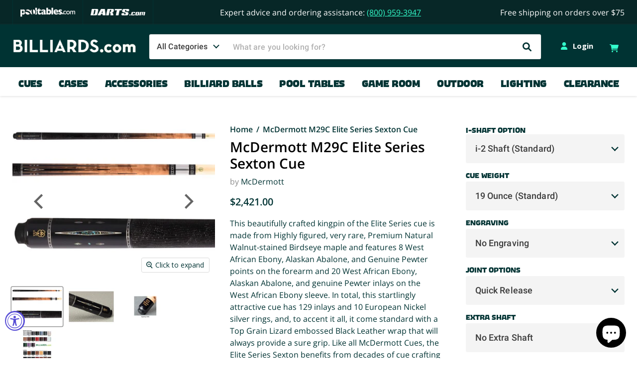

--- FILE ---
content_type: text/html; charset=utf-8
request_url: https://www.billiards.com/products/mcdermott-m29c-elite-series-sexton-cue
body_size: 47205
content:
<!doctype html>
<html class="no-js no-touch" lang="en">
  <head>
    
      
    
    <meta charset="utf-8">
    <meta http-equiv="x-ua-compatible" content="IE=edge">

    <link rel="preconnect" href="https://cdn.shopify.com">
    <link rel="preconnect" href="https://fonts.shopifycdn.com">
    <link rel="preconnect" href="https://v.shopify.com">
    <link rel="preconnect" href="https://cdn.shopifycloud.com">

    <title>McDermott M29C Elite Series Sexton Cue — Billiards.com, Inc </title>

    
      <meta name="description" content="This beautifully crafted kingpin of the Elite Series cue is made from Highly figured, very rare, Premium Natural Walnut-stained Birdseye maple and features 8 West African Ebony, Alaskan Abalone, and Genuine Pewter points on the forearm and 20 West African Ebony, Alaskan Abalone, and genuine Pewter inlays on the West Af">
    

    
  <link rel="shortcut icon" href="//www.billiards.com/cdn/shop/files/favicon_32x32.png?v=1667422882" type="image/png">


    
      <link rel="canonical" href="https://www.billiards.com/products/mcdermott-m29c-elite-series-sexton-cue">
    

    <meta name="viewport" content="width=device-width">

    
    















<meta property="og:site_name" content="Billiards.com, Inc ">
<meta property="og:url" content="https://www.billiards.com/products/mcdermott-m29c-elite-series-sexton-cue">
<meta property="og:title" content="McDermott M29C Elite Series Sexton Cue">
<meta property="og:type" content="website">
<meta property="og:description" content="This beautifully crafted kingpin of the Elite Series cue is made from Highly figured, very rare, Premium Natural Walnut-stained Birdseye maple and features 8 West African Ebony, Alaskan Abalone, and Genuine Pewter points on the forearm and 20 West African Ebony, Alaskan Abalone, and genuine Pewter inlays on the West Af">




    
    
    

    
    
    <meta
      property="og:image"
      content="https://www.billiards.com/cdn/shop/products/m29c-at-2x_jpg_egpoolcue_1200x909.jpg?v=1672972776"
    />
    <meta
      property="og:image:secure_url"
      content="https://www.billiards.com/cdn/shop/products/m29c-at-2x_jpg_egpoolcue_1200x909.jpg?v=1672972776"
    />
    <meta property="og:image:width" content="1200" />
    <meta property="og:image:height" content="909" />
    
    
    <meta property="og:image:alt" content="Social media image" />
  
















<meta name="twitter:title" content="McDermott M29C Elite Series Sexton Cue">
<meta name="twitter:description" content="This beautifully crafted kingpin of the Elite Series cue is made from Highly figured, very rare, Premium Natural Walnut-stained Birdseye maple and features 8 West African Ebony, Alaskan Abalone, and Genuine Pewter points on the forearm and 20 West African Ebony, Alaskan Abalone, and genuine Pewter inlays on the West Af">


    
    
    
      
      
      <meta name="twitter:card" content="summary_large_image">
    
    
    <meta
      property="twitter:image"
      content="https://www.billiards.com/cdn/shop/products/m29c-at-2x_jpg_egpoolcue_1200x600_crop_center.jpg?v=1672972776"
    />
    <meta property="twitter:image:width" content="1200" />
    <meta property="twitter:image:height" content="600" />
    
    
    <meta property="twitter:image:alt" content="Social media image" />
  



    <link rel="preload" href="//www.billiards.com/cdn/fonts/open_sans/opensans_n7.a9393be1574ea8606c68f4441806b2711d0d13e4.woff2" as="font" crossorigin="anonymous">
    <link rel="preload" as="style" href="//www.billiards.com/cdn/shop/t/3/assets/theme.css?v=171762859597613346251766448247">

    <script>window.performance && window.performance.mark && window.performance.mark('shopify.content_for_header.start');</script><meta name="google-site-verification" content="C9kmfWVJ0vgyShlcCTrZwG7Druto7vurLe3f25lPaeo">
<meta name="google-site-verification" content="7SbN_3sMn9oeEIgfCIRQSGd0qnrJtNypiaQgiIet35g">
<meta name="google-site-verification" content="1dpe5MTBZskxNh_DJmn0dN66y0BZsLzg3H2_6Fi0xZg">
<meta id="shopify-digital-wallet" name="shopify-digital-wallet" content="/64456851685/digital_wallets/dialog">
<meta name="shopify-checkout-api-token" content="69bd622587ab12d3d3b41310eb7c97e2">
<meta id="in-context-paypal-metadata" data-shop-id="64456851685" data-venmo-supported="true" data-environment="production" data-locale="en_US" data-paypal-v4="true" data-currency="USD">
<link rel="alternate" type="application/json+oembed" href="https://www.billiards.com/products/mcdermott-m29c-elite-series-sexton-cue.oembed">
<script async="async" src="/checkouts/internal/preloads.js?locale=en-US"></script>
<script id="apple-pay-shop-capabilities" type="application/json">{"shopId":64456851685,"countryCode":"US","currencyCode":"USD","merchantCapabilities":["supports3DS"],"merchantId":"gid:\/\/shopify\/Shop\/64456851685","merchantName":"Billiards.com, Inc ","requiredBillingContactFields":["postalAddress","email","phone"],"requiredShippingContactFields":["postalAddress","email","phone"],"shippingType":"shipping","supportedNetworks":["visa","masterCard","amex","discover","jcb"],"total":{"type":"pending","label":"Billiards.com, Inc ","amount":"1.00"},"shopifyPaymentsEnabled":false,"supportsSubscriptions":false}</script>
<script id="shopify-features" type="application/json">{"accessToken":"69bd622587ab12d3d3b41310eb7c97e2","betas":["rich-media-storefront-analytics"],"domain":"www.billiards.com","predictiveSearch":true,"shopId":64456851685,"locale":"en"}</script>
<script>var Shopify = Shopify || {};
Shopify.shop = "billiardscominc.myshopify.com";
Shopify.locale = "en";
Shopify.currency = {"active":"USD","rate":"1.0"};
Shopify.country = "US";
Shopify.theme = {"name":"shopify-billiards\/main","id":133834080485,"schema_name":"Empire","schema_version":"7.0.0","theme_store_id":null,"role":"main"};
Shopify.theme.handle = "null";
Shopify.theme.style = {"id":null,"handle":null};
Shopify.cdnHost = "www.billiards.com/cdn";
Shopify.routes = Shopify.routes || {};
Shopify.routes.root = "/";</script>
<script type="module">!function(o){(o.Shopify=o.Shopify||{}).modules=!0}(window);</script>
<script>!function(o){function n(){var o=[];function n(){o.push(Array.prototype.slice.apply(arguments))}return n.q=o,n}var t=o.Shopify=o.Shopify||{};t.loadFeatures=n(),t.autoloadFeatures=n()}(window);</script>
<script id="shop-js-analytics" type="application/json">{"pageType":"product"}</script>
<script defer="defer" async type="module" src="//www.billiards.com/cdn/shopifycloud/shop-js/modules/v2/client.init-shop-cart-sync_IZsNAliE.en.esm.js"></script>
<script defer="defer" async type="module" src="//www.billiards.com/cdn/shopifycloud/shop-js/modules/v2/chunk.common_0OUaOowp.esm.js"></script>
<script type="module">
  await import("//www.billiards.com/cdn/shopifycloud/shop-js/modules/v2/client.init-shop-cart-sync_IZsNAliE.en.esm.js");
await import("//www.billiards.com/cdn/shopifycloud/shop-js/modules/v2/chunk.common_0OUaOowp.esm.js");

  window.Shopify.SignInWithShop?.initShopCartSync?.({"fedCMEnabled":true,"windoidEnabled":true});

</script>
<script>(function() {
  var isLoaded = false;
  function asyncLoad() {
    if (isLoaded) return;
    isLoaded = true;
    var urls = ["https:\/\/load.csell.co\/assets\/js\/cross-sell.js?shop=billiardscominc.myshopify.com","https:\/\/load.csell.co\/assets\/v2\/js\/core\/xsell.js?shop=billiardscominc.myshopify.com","\/\/cdn.shopify.com\/proxy\/e1024f0af458403a4b85867bd5923591c8cbd1149787695c636c39af80fedda7\/bingshoppingtool-t2app-prod.trafficmanager.net\/uet\/tracking_script?shop=billiardscominc.myshopify.com\u0026sp-cache-control=cHVibGljLCBtYXgtYWdlPTkwMA","https:\/\/scripts.juniphq.com\/v1\/junip_shopify.js?shop=billiardscominc.myshopify.com","https:\/\/shopify-extension.getredo.com\/main.js?widget_id=prh5kula9ngj7dj\u0026shop=billiardscominc.myshopify.com"];
    for (var i = 0; i < urls.length; i++) {
      var s = document.createElement('script');
      s.type = 'text/javascript';
      s.async = true;
      s.src = urls[i];
      var x = document.getElementsByTagName('script')[0];
      x.parentNode.insertBefore(s, x);
    }
  };
  if(window.attachEvent) {
    window.attachEvent('onload', asyncLoad);
  } else {
    window.addEventListener('load', asyncLoad, false);
  }
})();</script>
<script id="__st">var __st={"a":64456851685,"offset":-28800,"reqid":"89e0053a-3649-49c5-8b2e-8aa7941fdb61-1768454460","pageurl":"www.billiards.com\/products\/mcdermott-m29c-elite-series-sexton-cue","u":"5de8384aa978","p":"product","rtyp":"product","rid":8174293385445};</script>
<script>window.ShopifyPaypalV4VisibilityTracking = true;</script>
<script id="captcha-bootstrap">!function(){'use strict';const t='contact',e='account',n='new_comment',o=[[t,t],['blogs',n],['comments',n],[t,'customer']],c=[[e,'customer_login'],[e,'guest_login'],[e,'recover_customer_password'],[e,'create_customer']],r=t=>t.map((([t,e])=>`form[action*='/${t}']:not([data-nocaptcha='true']) input[name='form_type'][value='${e}']`)).join(','),a=t=>()=>t?[...document.querySelectorAll(t)].map((t=>t.form)):[];function s(){const t=[...o],e=r(t);return a(e)}const i='password',u='form_key',d=['recaptcha-v3-token','g-recaptcha-response','h-captcha-response',i],f=()=>{try{return window.sessionStorage}catch{return}},m='__shopify_v',_=t=>t.elements[u];function p(t,e,n=!1){try{const o=window.sessionStorage,c=JSON.parse(o.getItem(e)),{data:r}=function(t){const{data:e,action:n}=t;return t[m]||n?{data:e,action:n}:{data:t,action:n}}(c);for(const[e,n]of Object.entries(r))t.elements[e]&&(t.elements[e].value=n);n&&o.removeItem(e)}catch(o){console.error('form repopulation failed',{error:o})}}const l='form_type',E='cptcha';function T(t){t.dataset[E]=!0}const w=window,h=w.document,L='Shopify',v='ce_forms',y='captcha';let A=!1;((t,e)=>{const n=(g='f06e6c50-85a8-45c8-87d0-21a2b65856fe',I='https://cdn.shopify.com/shopifycloud/storefront-forms-hcaptcha/ce_storefront_forms_captcha_hcaptcha.v1.5.2.iife.js',D={infoText:'Protected by hCaptcha',privacyText:'Privacy',termsText:'Terms'},(t,e,n)=>{const o=w[L][v],c=o.bindForm;if(c)return c(t,g,e,D).then(n);var r;o.q.push([[t,g,e,D],n]),r=I,A||(h.body.append(Object.assign(h.createElement('script'),{id:'captcha-provider',async:!0,src:r})),A=!0)});var g,I,D;w[L]=w[L]||{},w[L][v]=w[L][v]||{},w[L][v].q=[],w[L][y]=w[L][y]||{},w[L][y].protect=function(t,e){n(t,void 0,e),T(t)},Object.freeze(w[L][y]),function(t,e,n,w,h,L){const[v,y,A,g]=function(t,e,n){const i=e?o:[],u=t?c:[],d=[...i,...u],f=r(d),m=r(i),_=r(d.filter((([t,e])=>n.includes(e))));return[a(f),a(m),a(_),s()]}(w,h,L),I=t=>{const e=t.target;return e instanceof HTMLFormElement?e:e&&e.form},D=t=>v().includes(t);t.addEventListener('submit',(t=>{const e=I(t);if(!e)return;const n=D(e)&&!e.dataset.hcaptchaBound&&!e.dataset.recaptchaBound,o=_(e),c=g().includes(e)&&(!o||!o.value);(n||c)&&t.preventDefault(),c&&!n&&(function(t){try{if(!f())return;!function(t){const e=f();if(!e)return;const n=_(t);if(!n)return;const o=n.value;o&&e.removeItem(o)}(t);const e=Array.from(Array(32),(()=>Math.random().toString(36)[2])).join('');!function(t,e){_(t)||t.append(Object.assign(document.createElement('input'),{type:'hidden',name:u})),t.elements[u].value=e}(t,e),function(t,e){const n=f();if(!n)return;const o=[...t.querySelectorAll(`input[type='${i}']`)].map((({name:t})=>t)),c=[...d,...o],r={};for(const[a,s]of new FormData(t).entries())c.includes(a)||(r[a]=s);n.setItem(e,JSON.stringify({[m]:1,action:t.action,data:r}))}(t,e)}catch(e){console.error('failed to persist form',e)}}(e),e.submit())}));const S=(t,e)=>{t&&!t.dataset[E]&&(n(t,e.some((e=>e===t))),T(t))};for(const o of['focusin','change'])t.addEventListener(o,(t=>{const e=I(t);D(e)&&S(e,y())}));const B=e.get('form_key'),M=e.get(l),P=B&&M;t.addEventListener('DOMContentLoaded',(()=>{const t=y();if(P)for(const e of t)e.elements[l].value===M&&p(e,B);[...new Set([...A(),...v().filter((t=>'true'===t.dataset.shopifyCaptcha))])].forEach((e=>S(e,t)))}))}(h,new URLSearchParams(w.location.search),n,t,e,['guest_login'])})(!0,!0)}();</script>
<script integrity="sha256-4kQ18oKyAcykRKYeNunJcIwy7WH5gtpwJnB7kiuLZ1E=" data-source-attribution="shopify.loadfeatures" defer="defer" src="//www.billiards.com/cdn/shopifycloud/storefront/assets/storefront/load_feature-a0a9edcb.js" crossorigin="anonymous"></script>
<script data-source-attribution="shopify.dynamic_checkout.dynamic.init">var Shopify=Shopify||{};Shopify.PaymentButton=Shopify.PaymentButton||{isStorefrontPortableWallets:!0,init:function(){window.Shopify.PaymentButton.init=function(){};var t=document.createElement("script");t.src="https://www.billiards.com/cdn/shopifycloud/portable-wallets/latest/portable-wallets.en.js",t.type="module",document.head.appendChild(t)}};
</script>
<script data-source-attribution="shopify.dynamic_checkout.buyer_consent">
  function portableWalletsHideBuyerConsent(e){var t=document.getElementById("shopify-buyer-consent"),n=document.getElementById("shopify-subscription-policy-button");t&&n&&(t.classList.add("hidden"),t.setAttribute("aria-hidden","true"),n.removeEventListener("click",e))}function portableWalletsShowBuyerConsent(e){var t=document.getElementById("shopify-buyer-consent"),n=document.getElementById("shopify-subscription-policy-button");t&&n&&(t.classList.remove("hidden"),t.removeAttribute("aria-hidden"),n.addEventListener("click",e))}window.Shopify?.PaymentButton&&(window.Shopify.PaymentButton.hideBuyerConsent=portableWalletsHideBuyerConsent,window.Shopify.PaymentButton.showBuyerConsent=portableWalletsShowBuyerConsent);
</script>
<script data-source-attribution="shopify.dynamic_checkout.cart.bootstrap">document.addEventListener("DOMContentLoaded",(function(){function t(){return document.querySelector("shopify-accelerated-checkout-cart, shopify-accelerated-checkout")}if(t())Shopify.PaymentButton.init();else{new MutationObserver((function(e,n){t()&&(Shopify.PaymentButton.init(),n.disconnect())})).observe(document.body,{childList:!0,subtree:!0})}}));
</script>
<link id="shopify-accelerated-checkout-styles" rel="stylesheet" media="screen" href="https://www.billiards.com/cdn/shopifycloud/portable-wallets/latest/accelerated-checkout-backwards-compat.css" crossorigin="anonymous">
<style id="shopify-accelerated-checkout-cart">
        #shopify-buyer-consent {
  margin-top: 1em;
  display: inline-block;
  width: 100%;
}

#shopify-buyer-consent.hidden {
  display: none;
}

#shopify-subscription-policy-button {
  background: none;
  border: none;
  padding: 0;
  text-decoration: underline;
  font-size: inherit;
  cursor: pointer;
}

#shopify-subscription-policy-button::before {
  box-shadow: none;
}

      </style>
<link rel="stylesheet" media="screen" href="//www.billiards.com/cdn/shop/t/3/compiled_assets/styles.css?19462">
<script>window.performance && window.performance.mark && window.performance.mark('shopify.content_for_header.end');</script>

    <link href="//www.billiards.com/cdn/shop/t/3/assets/theme.css?v=171762859597613346251766448247" rel="stylesheet" type="text/css" media="all" />

    <!-- CUSTOM CSS -->
    <link rel="preload" href="//www.billiards.com/cdn/shop/t/3/assets/theme-custom.scss.css?v=125182146172799977831742320636" as="style">
    <link href="//www.billiards.com/cdn/shop/t/3/assets/theme-custom.scss.css?v=125182146172799977831742320636" rel="stylesheet" type="text/css" media="all" />

    
        <link rel="preload" href="//www.billiards.com/cdn/shop/t/3/assets/theme-product.scss.css?v=120665733132536225041729708974" as="style">
        <link href="//www.billiards.com/cdn/shop/t/3/assets/theme-product.scss.css?v=120665733132536225041729708974" rel="stylesheet" type="text/css" media="all" />
    

    

    <!--HEADER CSS -->
    <link rel="preload" href="//www.billiards.com/cdn/shop/t/3/assets/header-footer.scss.css?v=137453325460203335431727306880" as="style">
    <link href="//www.billiards.com/cdn/shop/t/3/assets/header-footer.scss.css?v=137453325460203335431727306880" rel="stylesheet" type="text/css" media="all" />


    
    <script>
      window.Theme = window.Theme || {};
      window.Theme.version = '7.0.0';
      window.Theme.name = 'Empire';
      window.Theme.routes = {
        root_url: '/',
        account_url: '/account',
        account_login_url: '/account/login',
        account_logout_url: '/account/logout',
        account_register_url: '/account/register',
        account_addresses_url: '/account/addresses',
        collections_url: '/collections',
        all_products_collection_url: '/collections/all',
        search_url: '/search',
        cart_url: '/cart',
        cart_add_url: '/cart/add',
        cart_change_url: '/cart/change',
        cart_clear_url: '/cart/clear',
        product_recommendations_url: '/recommendations/products',
      };
    </script>
    
    <!-- Added with Analyzify V2.3 - Jan 13, 2023 2:15 pm -->


<!-- Google Tag Manager -->
<script>(function(w,d,s,l,i){w[l]=w[l]||[];w[l].push({'gtm.start':
            new Date().getTime(),event:'gtm.js'});var f=d.getElementsByTagName(s)[0],
        j=d.createElement(s),dl=l!='dataLayer'?'&l='+l:'';j.async=true;j.src=
        'https://www.googletagmanager.com/gtm.js?id='+i+dl;f.parentNode.insertBefore(j,f);
    })(window,document,'script','dataLayer','GTM-WSXD479');</script>
<!-- End Google Tag Manager -->

<script type="text/javascript">
    window.dataLayer = window.dataLayer || [];
    window.analyzify = {
        "pageFly" : false, //Set this true if you are using PageFly in your website
        "send_unhashed_email": false, //Set this true if you would like to collect unhashed email address of logged in users.
        "g_feed_region": "US", //Change this if your Google Ads feed is in another region
        //Modify the following button attributes if you do not see any ee_addToCart datalayer event when you click add to cart button in any product detail page.
        "addtocart_btn_attributes": {
            "name": ["add-to-cart", "add"],
            "data-add-to-cart-text": ["Add to Cart"],
            "class": ["product-form--atc-button", "button-add", "add-to-cart", "add_to_cart", "buttonAddtoCart", "product-form__add-to-cart", "gtmatc", "product-form__cart-submit", "AddToCartText", "AddToCart", "AddToCart-product-template", "product__add-to-cart"],
            "id": []
        },
        //Modify the following element attribute if you see that quantity being pushed to datalayer is wrong when you try to add the a product to the cart with more than 1 as quantity.
        "product_quantity":{
            "name": ["quantity"]
        },
        //Modify the following button attributes if you do not see any ee_removeFromCart datalayer event when you remove any item from the cart in the cart page.
        "removefromcart_btn_attributes": {
            "data-remove-item": ["cart-template"],
            "data-cart-remove": ["Remove"],
            "aria-label": ["Remove"],
            "class": ["remove-addons-button", "cart__remove-btn", "cart__remove", "cart__removee", "cart-item__remove", "item-remove"],
            "id": [],
            "href": ["/cart/change?id=", "/cart/change?line="]
        },
        //Modify the following button attributes if you do not see ee_checkout datalayer event when you click "checkout" button in the cart page or cart drawer.
        "checkout_btn_attributes": {
            "name": ["checkout"],
            "class": ["checkout-btn", "upcart-checkout-button", "cart__submit"],
            "href": ["/checkout"]
        },
        //Modify the following button attributes if you do not see any ee_productClick datalayer event when you click to a product in collection pages.
        "collection_prod_click_attributes":{
            "href": ["/products/"]
        },
        //Modify the following button attributes if you do not see any ee_addToCart datalayer event when you click add to cart button in any collection pages.
        "collection_atc_attributes":{
            "class": ["hit-buy-button", "product-form__cart-submit", "spf-product__form-btn-addtocart", "add-to-cart"],
            "type": ["submit"],
            "aria-label": ["Add to cart"]
        },
        //Modify the following button attributes if you do not see any ee_productClick datalayer event when you click to a product in search result pages.
        "search_prod_click_attributes":{
            "href": ["/products/"]
        },
        "version": "2.31", //Analyzify version installed to this store
        "logging": false, //Enable this to see Analyzify logs in console
        "logs": [],
        "stopAtLog": false //To use a debugger while logging
    };
    analyzify.log = function(t) {
        if (window.analyzify.logging == true && t !== null) {
            if (typeof(t) == "object") {
                window.console.log("** Analyzify Logger:");
                window.console.log(t);
            } else {
                window.console.log("** Analyzify Logger: " + t);
            }
            analyzify.logs.push(t);
            if (analyzify.stopAtLog == true) {
                debugger;
            }
        }
    };
    window.analyzify.Initialize = function() {
        window.analyzify.loadScript = function(callback) {
            callback();
        }
        window.analyzify.AppStart = function(){
            var detected_cart = {"note":null,"attributes":{},"original_total_price":0,"total_price":0,"total_discount":0,"total_weight":0.0,"item_count":0,"items":[],"requires_shipping":false,"currency":"USD","items_subtotal_price":0,"cart_level_discount_applications":[],"checkout_charge_amount":0};
            var detected_currency = detected_cart.currency;
            
            var sh_info_obj = {
                event: "sh_info",
                page_type: "Product",
                page_currency: detected_currency,
                user: {
                    
                    type: "visitor"
                    
                }
            }
            
            window.dataLayer.push(sh_info_obj);
            window.analyzify.GetClickedProductPosition = function(elementHref, sku){
                if(sku != ''){
                    var collection = null;
                    
                    return 0;
                }else{
                    var elementIndex = -1
                    collectionProductsElements = document.querySelectorAll('a[href*="/products/"]');
                    collectionProductsElements.forEach(function(element,index){
                        if (element.href.includes(elementHref)) {elementIndex = index + 1};
                    });
                    return elementIndex
                }
            }
            
            window.analyzify.CollectionPageHandle = function(){
                
            var collection = null;
            var collectionAllProducts = null;
            var collectionTitle = ``;
            var collectionId = ``;
            var collectionProductsBrand = [];
            var collectionProductsType = [];
            var collectionProductsSku = [];
            var collectionProductsName = [];
            var collectionProductsId = [];
            var collectionProductsPrice = [];
            var collectionProductsPosition = []; // we need to talk about, this data can be taken from DOM only (filter ON/OFF)
            var collectionGproductId = [];
            var collectionVariantId = [];
            var collectionVariantTitle = [];
            
                
                window.dataLayer.push({
                    event: 'ee_productImpression',
                    category_name: collectionTitle,
                    category_id: collectionId,
                    product_brand: collectionProductsBrand,
                    product_type: collectionProductsType,
                    product_sku: collectionProductsSku,
                    product_name: collectionProductsName,
                    product_id: collectionProductsId,
                    product_price: collectionProductsPrice,
                    currency: detected_currency,
                    product_position: collectionProductsPosition,
                    g_product_id: collectionGproductId,
                    variant_id: collectionVariantId,
                    variant_title: collectionVariantTitle
                });
            }
            
            window.analyzify.SearchPageHandle = function(){
                
            var searchTerm = ``;
            var searchResults = parseInt(``);
            var searchResultsJson = null;
            var searchProductsBrand = [];
            var searchProductsType = [];
            var searchProductsSku = [];
            var searchProductsNames = [];
            var searchProductsIds = [];
            var searchProductsPrices = [];
            var searchProductsPosition = [];
            var searchGproductId = [];
            var searchVariantId = [];
            var searchVariantTitle = [];
            
                
                window.dataLayer.push({
                    event: 'searchListInfo',
                    page_type: 'search',
                    search_term: searchTerm,
                    search_results: searchResults,
                    product_brand: searchProductsBrand,
                    product_type: searchProductsType,
                    product_sku: searchProductsSku,
                    product_name: searchProductsNames,
                    product_id: searchProductsIds,
                    product_price: searchProductsPrices,
                    currency: detected_currency,
                    product_position: searchProductsPosition,
                    product_list_id: 'search',
                    product_list_name: 'Search',
                    g_product_id: searchGproductId,
                    variant_id: searchVariantId,
                    variant_title: searchVariantTitle
                });
            }
            var productJson = {"id":8174293385445,"title":"McDermott M29C Elite Series Sexton Cue","handle":"mcdermott-m29c-elite-series-sexton-cue","description":"\u003cp\u003eThis beautifully crafted kingpin of the Elite Series cue is made from\nHighly figured, very rare, Premium Natural Walnut-stained Birdseye maple\nand features 8 West African Ebony, Alaskan Abalone, and Genuine Pewter\npoints on the forearm and 20 West African Ebony, Alaskan Abalone, and\ngenuine Pewter inlays on the West African Ebony sleeve. In total, this\nstartlingly attractive cue has 129 inlays and 10 European Nickel silver\nrings, and, to accent it all, it come standard with a Top Grain Lizard\nembossed Black Leather wrap that will always provide a sure grip. Like\nall McDermott Cues, the Elite Series Sexton benefits from decades of cue\ncrafting experience and is covered by the industry-leading McDermott\nWarranty.\u003c\/p\u003e\n\u003cp\u003eAll Manufacturer defects, including cue warpage, are covered, and\nMcDermott includes FREE lifetime maintenance on every cue.\u003c\/p\u003e\n\u003cp\u003e\u003cbr\u003e\n\u003cbr\u003e\u003c\/p\u003e\n\u003ciframe width=\"560\" height=\"315\" src=\"https:\/\/www.youtube.com\/embed\/Kj-jkVcYPpw\" title=\"YouTube video player\" frameborder=\"0\" allow=\"accelerometer; autoplay; clipboard-write; encrypted-media; gyroscope; picture-in-picture\" allowfullscreen\u003e\u003c\/iframe\u003e","published_at":"2023-01-05T18:39:37-08:00","created_at":"2023-01-05T18:39:17-08:00","vendor":"McDermott","type":"Billiard Cues \u0026 Bridges","tags":["cartlogic_id_598","final-sale","Free Gift Card Eligible","McDermott","searchfilter_Billiard Cues \u0026 Bridges"],"price":242100,"price_min":242100,"price_max":258100,"available":true,"price_varies":true,"compare_at_price":0,"compare_at_price_min":0,"compare_at_price_max":0,"compare_at_price_varies":false,"variants":[{"id":43811631497445,"title":"i-2 Shaft (Standard)","option1":"i-2 Shaft (Standard)","option2":null,"option3":null,"sku":"BL-000272","requires_shipping":true,"taxable":true,"featured_image":null,"available":true,"name":"McDermott M29C Elite Series Sexton Cue - i-2 Shaft (Standard)","public_title":"i-2 Shaft (Standard)","options":["i-2 Shaft (Standard)"],"price":242100,"weight":1361,"compare_at_price":0,"inventory_management":null,"barcode":"31497445","requires_selling_plan":false,"selling_plan_allocations":[],"quantity_rule":{"min":1,"max":null,"increment":1}},{"id":43811631530213,"title":"i-3 Shaft","option1":"i-3 Shaft","option2":null,"option3":null,"sku":"BL-000273","requires_shipping":true,"taxable":true,"featured_image":null,"available":true,"name":"McDermott M29C Elite Series Sexton Cue - i-3 Shaft","public_title":"i-3 Shaft","options":["i-3 Shaft"],"price":242100,"weight":1361,"compare_at_price":0,"inventory_management":null,"barcode":"31530213","requires_selling_plan":false,"selling_plan_allocations":[],"quantity_rule":{"min":1,"max":null,"increment":1}},{"id":43811631595749,"title":"12.5mm i-PRO Upgrade","option1":"12.5mm i-PRO Upgrade","option2":null,"option3":null,"sku":"BL-000275","requires_shipping":true,"taxable":true,"featured_image":null,"available":true,"name":"McDermott M29C Elite Series Sexton Cue - 12.5mm i-PRO Upgrade","public_title":"12.5mm i-PRO Upgrade","options":["12.5mm i-PRO Upgrade"],"price":255600,"weight":1361,"compare_at_price":0,"inventory_management":null,"barcode":"31595749","requires_selling_plan":false,"selling_plan_allocations":[],"quantity_rule":{"min":1,"max":null,"increment":1}},{"id":43811631628517,"title":"12mm i-PRO Slim Upgrade","option1":"12mm i-PRO Slim Upgrade","option2":null,"option3":null,"sku":"BL-000276","requires_shipping":true,"taxable":true,"featured_image":null,"available":true,"name":"McDermott M29C Elite Series Sexton Cue - 12mm i-PRO Slim Upgrade","public_title":"12mm i-PRO Slim Upgrade","options":["12mm i-PRO Slim Upgrade"],"price":255600,"weight":1361,"compare_at_price":0,"inventory_management":null,"barcode":"31628517","requires_selling_plan":false,"selling_plan_allocations":[],"quantity_rule":{"min":1,"max":null,"increment":1}},{"id":43811631661285,"title":"Defy Carbon Fiber 12mm Upgrade","option1":"Defy Carbon Fiber 12mm Upgrade","option2":null,"option3":null,"sku":"BL-000277","requires_shipping":true,"taxable":true,"featured_image":null,"available":true,"name":"McDermott M29C Elite Series Sexton Cue - Defy Carbon Fiber 12mm Upgrade","public_title":"Defy Carbon Fiber 12mm Upgrade","options":["Defy Carbon Fiber 12mm Upgrade"],"price":258100,"weight":1361,"compare_at_price":0,"inventory_management":null,"barcode":"31661285","requires_selling_plan":false,"selling_plan_allocations":[],"quantity_rule":{"min":1,"max":null,"increment":1}},{"id":43811631694053,"title":"Defy Carbon Fiber 12.5mm Upgrade","option1":"Defy Carbon Fiber 12.5mm Upgrade","option2":null,"option3":null,"sku":"BL-000278","requires_shipping":true,"taxable":true,"featured_image":null,"available":true,"name":"McDermott M29C Elite Series Sexton Cue - Defy Carbon Fiber 12.5mm Upgrade","public_title":"Defy Carbon Fiber 12.5mm Upgrade","options":["Defy Carbon Fiber 12.5mm Upgrade"],"price":258100,"weight":1361,"compare_at_price":0,"inventory_management":null,"barcode":"31694053","requires_selling_plan":false,"selling_plan_allocations":[],"quantity_rule":{"min":1,"max":null,"increment":1}},{"id":43811631726821,"title":"Defy Carbon Fiber 13mm Upgrade","option1":"Defy Carbon Fiber 13mm Upgrade","option2":null,"option3":null,"sku":"BL-000279","requires_shipping":true,"taxable":true,"featured_image":null,"available":true,"name":"McDermott M29C Elite Series Sexton Cue - Defy Carbon Fiber 13mm Upgrade","public_title":"Defy Carbon Fiber 13mm Upgrade","options":["Defy Carbon Fiber 13mm Upgrade"],"price":258100,"weight":1361,"compare_at_price":0,"inventory_management":null,"barcode":"31726821","requires_selling_plan":false,"selling_plan_allocations":[],"quantity_rule":{"min":1,"max":null,"increment":1}}],"images":["\/\/www.billiards.com\/cdn\/shop\/products\/m29c-at-2x_jpg_egpoolcue.jpg?v=1672972776","\/\/www.billiards.com\/cdn\/shop\/products\/m29c-l_jpg_egpoolcue.jpg?v=1672972776","\/\/www.billiards.com\/cdn\/shop\/products\/engraving-51_png_egpoolcue.jpg?v=1672972776","\/\/www.billiards.com\/cdn\/shop\/products\/wrap-options-2-46_png_egpoolcue.jpg?v=1672972776"],"featured_image":"\/\/www.billiards.com\/cdn\/shop\/products\/m29c-at-2x_jpg_egpoolcue.jpg?v=1672972776","options":["i-Shaft Option"],"media":[{"alt":null,"id":31948462424293,"position":1,"preview_image":{"aspect_ratio":1.32,"height":500,"width":660,"src":"\/\/www.billiards.com\/cdn\/shop\/products\/m29c-at-2x_jpg_egpoolcue.jpg?v=1672972776"},"aspect_ratio":1.32,"height":500,"media_type":"image","src":"\/\/www.billiards.com\/cdn\/shop\/products\/m29c-at-2x_jpg_egpoolcue.jpg?v=1672972776","width":660},{"alt":null,"id":31948462457061,"position":2,"preview_image":{"aspect_ratio":1.32,"height":500,"width":660,"src":"\/\/www.billiards.com\/cdn\/shop\/products\/m29c-l_jpg_egpoolcue.jpg?v=1672972776"},"aspect_ratio":1.32,"height":500,"media_type":"image","src":"\/\/www.billiards.com\/cdn\/shop\/products\/m29c-l_jpg_egpoolcue.jpg?v=1672972776","width":660},{"alt":null,"id":31948462489829,"position":3,"preview_image":{"aspect_ratio":1.32,"height":500,"width":660,"src":"\/\/www.billiards.com\/cdn\/shop\/products\/engraving-51_png_egpoolcue.jpg?v=1672972776"},"aspect_ratio":1.32,"height":500,"media_type":"image","src":"\/\/www.billiards.com\/cdn\/shop\/products\/engraving-51_png_egpoolcue.jpg?v=1672972776","width":660},{"alt":null,"id":31948462522597,"position":4,"preview_image":{"aspect_ratio":1.32,"height":500,"width":660,"src":"\/\/www.billiards.com\/cdn\/shop\/products\/wrap-options-2-46_png_egpoolcue.jpg?v=1672972776"},"aspect_ratio":1.32,"height":500,"media_type":"image","src":"\/\/www.billiards.com\/cdn\/shop\/products\/wrap-options-2-46_png_egpoolcue.jpg?v=1672972776","width":660}],"requires_selling_plan":false,"selling_plan_groups":[],"content":"\u003cp\u003eThis beautifully crafted kingpin of the Elite Series cue is made from\nHighly figured, very rare, Premium Natural Walnut-stained Birdseye maple\nand features 8 West African Ebony, Alaskan Abalone, and Genuine Pewter\npoints on the forearm and 20 West African Ebony, Alaskan Abalone, and\ngenuine Pewter inlays on the West African Ebony sleeve. In total, this\nstartlingly attractive cue has 129 inlays and 10 European Nickel silver\nrings, and, to accent it all, it come standard with a Top Grain Lizard\nembossed Black Leather wrap that will always provide a sure grip. Like\nall McDermott Cues, the Elite Series Sexton benefits from decades of cue\ncrafting experience and is covered by the industry-leading McDermott\nWarranty.\u003c\/p\u003e\n\u003cp\u003eAll Manufacturer defects, including cue warpage, are covered, and\nMcDermott includes FREE lifetime maintenance on every cue.\u003c\/p\u003e\n\u003cp\u003e\u003cbr\u003e\n\u003cbr\u003e\u003c\/p\u003e\n\u003ciframe width=\"560\" height=\"315\" src=\"https:\/\/www.youtube.com\/embed\/Kj-jkVcYPpw\" title=\"YouTube video player\" frameborder=\"0\" allow=\"accelerometer; autoplay; clipboard-write; encrypted-media; gyroscope; picture-in-picture\" allowfullscreen\u003e\u003c\/iframe\u003e"};
            
            window.analyzify.ProductPageHandle = function(){
                
            var productName = `McDermott M29C Elite Series Sexton Cue`;
            var productId = `8174293385445`;
            var productPrice = `2421.0`;
            var productBrand = `McDermott`;
            var productType = `Billiard Cues & Bridges`;
            var productSku = `BL-000272`;
            var collectionTitle = `Over $400 Cues`;
            var collectionId = `404549959909`;
            
                window.dataLayer.push({
                    event: 'ee_productDetail',
                    product_id: productId,
                    product_name: productName,
                    product_type: productType,
                    product_brand: productBrand,
                    product_sku: productSku,
                    product_price: productPrice,
                    currency: detected_currency,
                    category_id: collectionId,
                    category_name: collectionTitle,
                    g_product_id: `shopify_`+ analyzify.g_feed_region +`_`+productId+`_`+`43811631497445`,
                    variant_id: `43811631497445`,
                    variant_title: `i-2 Shaft (Standard)`
                });
            };
            var cartItemsJson = {"note":null,"attributes":{},"original_total_price":0,"total_price":0,"total_discount":0,"total_weight":0.0,"item_count":0,"items":[],"requires_shipping":false,"currency":"USD","items_subtotal_price":0,"cart_level_discount_applications":[],"checkout_charge_amount":0};
            window.analyzify.cartPageHandle = function(){
                var cartTotalValue = `0.0`;
                var cartTotalQuantity = 0;
                var cartItemsName = [];
                var cartItemsCategory = [];
                var cartItemsBrand = [];
                var cartItemsType = [];
                var cartItemsSku = [];
                var cartItemsId = [];
                var cartItemsVariantId = [];
                var cartItemsVariantTitle = [];
                var cartItemsPrice = [];
                var cartItemsQuantity = [];
                var cartItemsCategoryIds = [];
                fetch('/cart.js')
                    .then(response => response.json())
                    .then(cartItemsJson => {
                        for (var i = 0; i < cartItemsJson.items.length; i++) {
                            cartItemsName.push(cartItemsJson.items[i].product_title);
                            cartItemsBrand.push(cartItemsJson.items[i].vendor);
                            cartItemsType.push(cartItemsJson.items[i].product_type);
                            cartItemsSku.push(cartItemsJson.items[i].sku);
                            cartItemsId.push(cartItemsJson.items[i].product_id);
                            cartItemsVariantId.push(cartItemsJson.items[i].variant_id);
                            cartItemsVariantTitle.push(cartItemsJson.items[i].variant_title);
                            cartItemsPrice.push((cartItemsJson.items[i].price / 100).toFixed(2).toString());
                            cartItemsQuantity.push(cartItemsJson.items[i].quantity);
                            cartTotalQuantity += cartItemsJson.items[i].quantity;
                        }
                        window.dataLayer.push({
                            event: 'ee_cartView',
                            page_type: 'cart',
                            product_id: cartItemsId,
                            product_name: cartItemsName,
                            product_type: cartItemsType,
                            product_brand: cartItemsBrand,
                            product_sku: cartItemsSku,
                            product_list_id: 'cart',
                            product_list_name: 'Cart',
                            variant_id: cartItemsVariantId,
                            variant_title: cartItemsVariantTitle,
                            product_price: cartItemsPrice,
                            currency: detected_currency,
                            quantity: cartItemsQuantity,
                            totalValue: cartTotalValue,
                            totalQuantity: cartTotalQuantity
                        });
                    });
            }
            var found_element = [];
            var found_atc_element_form = [];
            window.findElemInPath = function(pth_arr, attr_obj) {
                var i;
                var btn_found = null;
                for (i = 0; i < pth_arr.length; i++) {
                    for (var k in attr_obj) {
                        if (attr_obj.hasOwnProperty(k)) {
                            var attribute_name = k;
                            var attribute_values = attr_obj[k];
                            if (pth_arr[i].hasAttribute !== undefined) {
                                if (pth_arr[i].hasAttribute(attribute_name) == true) {
                                    attribute_values.forEach(function(selected_value) {
                                        if (pth_arr[i].getAttribute(attribute_name).indexOf(selected_value) > -1) {
                                            analyzify.log(selected_value + " found in " + attribute_name + " attribute list.");
                                            btn_found = pth_arr[i];
                                            found_element.push(pth_arr[i]);
                                            found_atc_element_form.push(pth_arr[i].closest("form[action='/cart/add']"));
                                        }
                                    });
                                }
                            }
                        }
                    }
                }
                return btn_found;
            }
            document.addEventListener("click", (event) => {
                var path = event.path || (event.composedPath && event.composedPath());
                found_element = [];
                found_atc_element_form = [];
                var checkout_elem = window.findElemInPath(path, analyzify.checkout_btn_attributes);
                var rfc_elem = window.findElemInPath(path, analyzify.removefromcart_btn_attributes);
                var atc_elem = window.findElemInPath(path, analyzify.addtocart_btn_attributes);
                var wishlist_elem = window.findElemInPath(path, analyzify.wishlist_btn_attributes);
                
                if (checkout_elem !== null) {
                    analyzify.checkoutEventFunc();
                }else if(rfc_elem !== null) {
                    analyzify.rfcEventFunc();
                }else if(atc_elem !== null) {
                    analyzify.atcEventFunc();
                }
                else{
                    analyzify.log("The clicked button/link was not a addtocart, removefromcart or checkout button.");
                    analyzify.log(event);
                }
            });
            window.analyzify.checkoutEventFunc = function(){
                var cartTotalValue = `0.0`;
                var cartTotalQuantity = 0;
                var cartItemsName = [];
                var cartItemsCategory = [];
                var cartItemsBrand = [];
                var cartItemsType = [];
                var cartItemsSku = [];
                var cartItemsId = [];
                var cartItemsVariantId = [];
                var cartItemsVariantTitle = [];
                var cartItemsPrice = [];
                var cartItemsQuantity = [];
                var cartItemsCategoryIds = [];
                fetch('/cart.js')
                    .then(response => response.json())
                    .then(cartItemsJson => {
                        for (var i = 0; i < cartItemsJson.items.length; i++) {
                            cartItemsName.push(cartItemsJson.items[i].product_title);
                            cartItemsBrand.push(cartItemsJson.items[i].vendor);
                            cartItemsType.push(cartItemsJson.items[i].product_type);
                            cartItemsSku.push(cartItemsJson.items[i].sku);
                            cartItemsId.push(cartItemsJson.items[i].product_id);
                            cartItemsVariantId.push(cartItemsJson.items[i].variant_id);
                            cartItemsVariantTitle.push(cartItemsJson.items[i].variant_title);
                            cartItemsPrice.push((cartItemsJson.items[i].price / 100).toFixed(2).toString());
                            cartItemsQuantity.push(cartItemsJson.items[i].quantity);
                            cartTotalQuantity += cartItemsJson.items[i].quantity;
                        }
                        window.dataLayer.push({
                            event: 'ee_checkout',
                            page_type: 'cart',
                            product_id: cartItemsId,
                            product_name: cartItemsName,
                            product_brand: cartItemsBrand,
                            product_type: cartItemsType,
                            product_sku: cartItemsSku,
                            variant_id: cartItemsVariantId,
                            variant_title: cartItemsVariantTitle,
                            product_price: cartItemsPrice,
                            currency: detected_currency,
                            quantity: cartItemsQuantity,
                            totalValue: cartTotalValue,
                            totalQuantity: cartTotalQuantity
                        });
                    });
            }
            window.analyzify.rfcEventFunc = function(){
                var removedItem = [];
                var possibleIDs = [];
                var formElement = found_element[0];
                if(formElement){
                    if(formElement.hasAttribute("data-item-remove-key")) {
                        rfc_variant_id = formElement.getAttribute("data-item-remove-key").split(':')[0]
                        fetch('/cart.js').then((response) => response.json())
                        .then((data) => {
                            data['items'].forEach(function (item, index) {
                              if (item['id'] == rfc_variant_id){
                                window.dataLayer.push({
                                    event:'ee_removeFromCart',
                                    product_id : item['product_id'],
                                    product_name: item['product_title'],
                                    variant_id : item['id'],
                                    variant_title: item['variant_title'],
                                    product_price: (item['price'] / 100).toFixed(2).toString(),
                                    currency: detected_currency,
                                    product_brand: item['vendor'],
                                    quantity: item['quantity']
                                });
                              }
                            });
                        });
                    } else {
                        const attrValues = formElement
                            .getAttributeNames()
                            .map(name => formElement.getAttribute(name));
                        attrValues.forEach((formElement) => {
                            if(formElement.match(/([0-9]+)/g)){
                                possibleIDs.push(formElement.match(/([0-9]+)/g));
                            }
                        });
                        possibleIDs.forEach((possibleID) => {
                            possibleID.forEach((id) => {
                                cartItemsJson.items.filter(function(product) {
                                    if (product.variant_id == Number(id)){
                                        removedItem.push(product);
                                    }
                                });
                            })
                        })
                    }
                    if(removedItem[0]) {
                        window.dataLayer.push({
                            event:'ee_removeFromCart',
                            product_id : removedItem[0].product_id,
                            product_name: removedItem[0].product_title,
                            variant_id : removedItem[0].id,
                            variant_title: removedItem[0].variant_title,
                            product_price: (removedItem[0].price / 100).toFixed(2).toString(),
                            currency: detected_currency,
                            product_brand: removedItem[0].vendor,
                            quantity: removedItem[0].quantity
                        });
                        analyzify.log("Product ee_removeFromCart==>", window.dataLayer);
                    } else{
                        analyzify.log("Removed element not found");
                    }
                }
            }
            
            window.onload = function(){
                if( analyzify.pageFly == true){
                    var element = document.querySelector('[data-pf-type="ProductATC"]');
                    element.setAttribute("onclick", "analyzify.atcEventFunc()");
                }
            }
            
            window.analyzify.atcEventFunc = function(){
                
            var productName = `McDermott M29C Elite Series Sexton Cue`;
            var productId = `8174293385445`;
            var productPrice = `2421.0`;
            var productBrand = `McDermott`;
            var productType = `Billiard Cues & Bridges`;
            var productSku = `BL-000272`;
            var collectionTitle = `Over $400 Cues`;
            var collectionId = `404549959909`;
            
                var formElement = found_atc_element_form[0];
                if( analyzify.pageFly == false){
                    if(formElement){
                        if(Array.from(formElement.elements).find(item => item.name == 'id')){
                            var formVariantInput = Array.from(formElement.elements).find(item => item.name == 'id').value;
                        }
                    }
                }
                var initial_url = window.location.href;
                if (formVariantInput){
                    var variantInput = formVariantInput;
                } else if(initial_url.includes("variant=")){
                    var variantInput = initial_url.split( 'variant=' )[1];
                } else{
                    var variantInput = '43811631497445';
                }
                for (let i = 0; i < productJson.variants.length; i++) {
                    if(productJson.variants[i].id == variantInput){
                        var productPrice = productJson.variants[i].price;
                        var variantSku = productJson.variants[i].sku;
                        var variantName = productJson.variants[i].public_title;
                    }
                }
                var found_qty = [];
                window.findQty = function(attr_obj) {
                    found_qty = [];
                    for (var k in attr_obj) {
                        if (attr_obj.hasOwnProperty(k)) {
                            var attribute_name = k;
                            var attribute_values = attr_obj[k];
                            var qtyEl = document.querySelector('['+attribute_name+'="'+attribute_values+'"]');
                            if(qtyEl && qtyEl.value){
                                found_qty.push(qtyEl.value);
                            }
                        }
                    }
                }
                window.findQty(analyzify.product_quantity);
                if (found_qty.length > 0) {
                    var prodQty = found_qty[0];
                } else{
                    var prodQty = 1;
                }
                window.dataLayer.push({
                    event: 'ee_addToCart',
                    product_name: productName,
                    product_id: productId,
                    product_price: (productPrice / 100).toFixed(2).toString(),
                    currency: detected_currency,
                    product_brand: productBrand,
                    product_type: productType,
                    category_id: collectionId,
                    category_title: collectionTitle,
                    quantity: prodQty,
                    variant_id: variantInput,
                    variant_title: variantName,
                    product_sku : variantSku,
                    g_product_id: `shopify_`+ analyzify.g_feed_region +`_`+productId+`_`+variantInput
                });
                analyzify.log("Product ee_addToCart==>");
                analyzify.log(window.dataLayer);
            }
            window.analyzify.collAtcEventFunc = function(){
                
            var collection = null;
            var collectionAllProducts = null;
            var collectionTitle = ``;
            var collectionId = ``;
            var collectionProductsBrand = [];
            var collectionProductsType = [];
            var collectionProductsSku = [];
            var collectionProductsName = [];
            var collectionProductsId = [];
            var collectionProductsPrice = [];
            var collectionProductsPosition = []; // we need to talk about, this data can be taken from DOM only (filter ON/OFF)
            var collectionGproductId = [];
            var collectionVariantId = [];
            var collectionVariantTitle = [];
            
                var formElement = found_atc_element_form[0];
                var possibleIDs = [];
                var addedProduct = [];
                if(formElement){
                    if(formElement.querySelector('.pid')){
                        var productId = formElement.querySelector('.pid').value;
                        addedProduct = collectionAllProducts.filter(function(product) {
                            return product.id == Number(productId);
                        });
                    } else{
                        const attrValues = formElement
                            .getAttributeNames()
                            .map(name => formElement.getAttribute(name));
                        attrValues.forEach((formElement) => {
                            if(formElement.match(/([0-9]+)/g)){
                                possibleIDs.push(formElement.match(/([0-9]+)/g));
                            }
                        });
                        possibleIDs.forEach((possibleID) => {
                            possibleID.forEach((id) => {
                                collectionAllProducts.filter(function(product) {
                                    if (product.id == Number(id)){
                                        addedProduct.push(product);
                                    }
                                });
                            })
                        })
                    }
                    if (addedProduct.length == 0 ) return analyzify.log("Parent form element found but product id did not matched");
                    window.dataLayer.push({
                        event: 'ee_addToCart',
                        product_name: addedProduct[0].title,
                        product_id : addedProduct[0].id.toString(),
                        product_price: (addedProduct[0].price / 100).toFixed(2).toString(),
                        product_brand: addedProduct[0].vendor,
                        currency: detected_currency,
                        product_type: addedProduct[0].type,
                        category_id: collectionId,
                        category_title: collectionTitle,
                        variant_id: addedProduct[0].variants[0].id,
                        variant_title: addedProduct[0].variants[0].title,
                        product_sku: addedProduct[0].variants[0].sku
                    });
                    analyzify.log("Product ee_addToCart==>");
                    analyzify.log(window.dataLayer);
                } else {
                    analyzify.log("Parent form element not found for quick view atc");
                }
            }
            window.analyzify.colProdClickFunc = function(){
                
            var collection = null;
            var collectionAllProducts = null;
            var collectionTitle = ``;
            var collectionId = ``;
            var collectionProductsBrand = [];
            var collectionProductsType = [];
            var collectionProductsSku = [];
            var collectionProductsName = [];
            var collectionProductsId = [];
            var collectionProductsPrice = [];
            var collectionProductsPosition = []; // we need to talk about, this data can be taken from DOM only (filter ON/OFF)
            var collectionGproductId = [];
            var collectionVariantId = [];
            var collectionVariantTitle = [];
            
                if(found_element[0].hasAttribute("href")){
                    var href = found_element[0].getAttribute("href");
                    if(href.includes("/products/")){
                        var handle = href.split('/products/')[1];
                        var clickedProduct = collectionAllProducts.filter(function(product) {
                            return product.handle === handle;
                        });
                        if (clickedProduct.length == 0 ) return analyzify.log("Clicked product does not found in collection product list");
                        window.dataLayer.push({
                            event: 'ee_productClick',
                            product_id : clickedProduct[0].id.toString(),
                            product_name: clickedProduct[0].title,
                            product_type: clickedProduct[0].type,
                            product_sku: clickedProduct[0].variants[0].sku,
                            product_brand: clickedProduct[0].vendor,
                            product_price: (clickedProduct[0].price / 100).toFixed(2).toString(),
                            category_id: collectionId,
                            category_name: collectionTitle,
                            currency: detected_currency,
                            product_position: analyzify.GetClickedProductPosition(href, clickedProduct[0].variants[0].sku),
                            variant_id: clickedProduct[0].variants[0].id,
                            variant_title: clickedProduct[0].variants[0].title
                        });
                    } else {
                        analyzify.log("Found element's href does not include an product handle.")
                    }
                } else {
                    analyzify.log("Found element does not have an href attribute.")
                }
            }
            window.analyzify.searchProdClickFunc = function(){
                
            var searchTerm = ``;
            var searchResults = parseInt(``);
            var searchResultsJson = null;
            var searchProductsBrand = [];
            var searchProductsType = [];
            var searchProductsSku = [];
            var searchProductsNames = [];
            var searchProductsIds = [];
            var searchProductsPrices = [];
            var searchProductsPosition = [];
            var searchGproductId = [];
            var searchVariantId = [];
            var searchVariantTitle = [];
            
                if(found_element[0].hasAttribute("href")){
                    var href = found_element[0].getAttribute("href");
                    if(href.includes("/products/")){
                        var handle = href.split('/products/')[1];
                        var clickedProduct = searchResultsJson.filter(function(product) {
                            return product.handle === handle;
                        });
                        if (clickedProduct.length == 0 ) return analyzify.log("Clicked product does not found in search product list");
                        window.dataLayer.push({
                            event: 'ee_productClick',
                            product_id : clickedProduct[0].id,
                            product_name: clickedProduct[0].title,
                            product_type: clickedProduct[0].type,
                            product_sku: clickedProduct[0].variants[0].sku,
                            product_price: (clickedProduct[0].price / 100).toFixed(2).toString(),
                            currency: detected_currency,
                            product_brand: clickedProduct[0].vendor,
                            product_position: analyzify.GetClickedProductPosition(href, ""),
                            variant_id: clickedProduct[0].variants[0].id,
                            variant_title: clickedProduct[0].variants[0].title
                        });
                    } else {
                        analyzify.log("Found element's href does not include an product handle.")
                    }
                } else {
                    analyzify.log("Found element does not have an href attribute.")
                }
            }
            
            analyzify.ProductPageHandle()
            
        }
    }
    analyzify.Initialize();
    analyzify.loadScript(function() {
        analyzify.AppStart();
    });
</script>

    <!-- Klaviyo -->
    <script>
      window.addEventListener('load', function () {
        var _learnq = window._learnq || [];
        var item = {}; // Define the item variable
        function addedToCart() {
          fetch(`${window.location.origin}/cart.js`).then((res) =>
            res
              .clone()
              .json()
              .then((data) => {
                var cart = {
                  total_price: data.total_price / 100,
                  $value: data.total_price / 100,
                  total_discount: data.total_discount,
                  original_total_price: data.original_total_price / 100,
                  items: data.items,
                };
                if (item !== 'undefined') {
                  cart = Object.assign(cart, item);
                }
                if (klAjax) {
                  _learnq.push(['track', 'Added to Cart', cart]);
                  klAjax = false;
                }
              })
          );
        }
        (function (ns, fetch) {
          ns.fetch = function () {
            const response = fetch.apply(this, arguments);
            response.then((res) => {
              if (`${window.location.origin}/cart/add.js`.includes(res.url)) {
                addedToCart();
              }
            });
            return response;
          };
        })(window, window.fetch);
        var klAjax = true;
        var atcButtons = document.querySelectorAll("form[action*='/cart/add'] button[type='submit']");
        for (var i = 0; i < atcButtons.length; i++) {
          atcButtons[i].addEventListener('click', function () {
            if (klAjax) {
              _learnq.push(['track', 'Added to Cart', item]);
              klAjax = false;
            }
          });
        }
      });
    </script>

    
  <!-- BEGIN app block: shopify://apps/blockify-fraud-filter/blocks/app_embed/2e3e0ba5-0e70-447a-9ec5-3bf76b5ef12e --> 
 
 
    <script>
        window.blockifyShopIdentifier = "billiardscominc.myshopify.com";
        window.ipBlockerMetafields = "{\"showOverlayByPass\":false,\"disableSpyExtensions\":false,\"blockUnknownBots\":false,\"activeApp\":true,\"blockByMetafield\":true,\"visitorAnalytic\":true,\"showWatermark\":true,\"token\":\"eyJhbGciOiJIUzI1NiIsInR5cCI6IkpXVCJ9.eyJpZGVudGlmaWVySWQiOiJiaWxsaWFyZHNjb21pbmMubXlzaG9waWZ5LmNvbSIsImlhdCI6MTcyMTA2NDU2NX0.DLecgTW3Lhcnq5ZMMGdPknwGSlACtcmSUBRn_fVAE1U\"}";
        window.blockifyRules = "{\"whitelist\":[],\"blacklist\":[{\"id\":134559,\"type\":\"1\",\"ipAddress\":\"185.200.137.250\",\"criteria\":\"1\",\"priority\":\"1\"},{\"id\":134560,\"type\":\"1\",\"ipAddress\":\"67.219.16.73\",\"criteria\":\"1\",\"priority\":\"1\"},{\"id\":134561,\"type\":\"1\",\"ipAddress\":\"204.14.107.75\",\"criteria\":\"1\",\"priority\":\"1\"},{\"id\":134562,\"type\":\"1\",\"ipAddress\":\"185.196.110.246\",\"criteria\":\"1\",\"priority\":\"1\"},{\"id\":134563,\"type\":\"1\",\"ipAddress\":\"173.211.38.215\",\"criteria\":\"1\",\"priority\":\"1\"},{\"id\":134564,\"type\":\"1\",\"ipAddress\":\"172.84.98.82\",\"criteria\":\"1\",\"priority\":\"1\"},{\"id\":134565,\"type\":\"1\",\"ipAddress\":\"96.9.207.189\",\"criteria\":\"1\",\"priority\":\"1\"}]}";
        window.ipblockerBlockTemplate = "{\"customCss\":\"#blockify---container{--bg-blockify: #fff;position:relative}#blockify---container::after{content:'';position:absolute;inset:0;background-repeat:no-repeat !important;background-size:cover !important;background:var(--bg-blockify);z-index:0}#blockify---container #blockify---container__inner{display:flex;flex-direction:column;align-items:center;position:relative;z-index:1}#blockify---container #blockify---container__inner #blockify-block-content{display:flex;flex-direction:column;align-items:center;text-align:center}#blockify---container #blockify---container__inner #blockify-block-content #blockify-block-superTitle{display:none !important}#blockify---container #blockify---container__inner #blockify-block-content #blockify-block-title{font-size:313%;font-weight:bold;margin-top:1em}@media only screen and (min-width: 768px) and (max-width: 1199px){#blockify---container #blockify---container__inner #blockify-block-content #blockify-block-title{font-size:188%}}@media only screen and (max-width: 767px){#blockify---container #blockify---container__inner #blockify-block-content #blockify-block-title{font-size:107%}}#blockify---container #blockify---container__inner #blockify-block-content #blockify-block-description{font-size:125%;margin:1.5em;line-height:1.5}@media only screen and (min-width: 768px) and (max-width: 1199px){#blockify---container #blockify---container__inner #blockify-block-content #blockify-block-description{font-size:88%}}@media only screen and (max-width: 767px){#blockify---container #blockify---container__inner #blockify-block-content #blockify-block-description{font-size:107%}}#blockify---container #blockify---container__inner #blockify-block-content #blockify-block-description #blockify-block-text-blink{display:none !important}#blockify---container #blockify---container__inner #blockify-logo-block-image{position:relative;width:400px;height:auto;max-height:300px}@media only screen and (max-width: 767px){#blockify---container #blockify---container__inner #blockify-logo-block-image{width:200px}}#blockify---container #blockify---container__inner #blockify-logo-block-image::before{content:'';display:block;padding-bottom:56.2%}#blockify---container #blockify---container__inner #blockify-logo-block-image img{position:absolute;top:0;left:0;width:100%;height:100%;object-fit:contain}\\n\",\"logoImage\":{\"active\":true,\"value\":\"https:\/\/storage.synctrack.io\/megamind-fraud\/assets\/default-thumbnail.png\",\"altText\":\"Red octagonal stop sign with a black hand symbol in the center, indicating a warning or prohibition\"},\"superTitle\":{\"active\":false,\"text\":\"403\",\"color\":\"#899df1\"},\"title\":{\"active\":true,\"text\":\"Access Denied\",\"color\":\"#000\"},\"description\":{\"active\":true,\"text\":\"The site owner may have set restrictions that prevent you from accessing the site. Please contact the site owner for access.\",\"color\":\"#000\"},\"background\":{\"active\":true,\"value\":\"#fff\",\"type\":\"1\",\"colorFrom\":null,\"colorTo\":null}}";

        
            window.blockifyProductCollections = [404746666213,404727726309,430407450853,404551172325,404549959909];
        
    </script>
<link href="https://cdn.shopify.com/extensions/019bbb87-c57f-7b60-9a48-5c6384acb17d/region-restrictions-285/assets/blockify-embed.min.js" as="script" type="text/javascript" rel="preload"><link href="https://cdn.shopify.com/extensions/019bbb87-c57f-7b60-9a48-5c6384acb17d/region-restrictions-285/assets/prevent-bypass-script.min.js" as="script" type="text/javascript" rel="preload">
<script type="text/javascript">
    window.blockifyBaseUrl = 'https://fraud.blockifyapp.com/s/api';
    window.blockifyPublicUrl = 'https://fraud.blockifyapp.com/s/api/public';
    window.bucketUrl = 'https://storage.synctrack.io/megamind-fraud';
    window.storefrontApiUrl  = 'https://fraud.blockifyapp.com/p/api';
</script>
<script type="text/javascript">
  window.blockifyChecking = true;
</script>
<script id="blockifyScriptByPass" type="text/javascript" src=https://cdn.shopify.com/extensions/019bbb87-c57f-7b60-9a48-5c6384acb17d/region-restrictions-285/assets/prevent-bypass-script.min.js async></script>
<script id="blockifyScriptTag" type="text/javascript" src=https://cdn.shopify.com/extensions/019bbb87-c57f-7b60-9a48-5c6384acb17d/region-restrictions-285/assets/blockify-embed.min.js async></script>


<!-- END app block --><!-- BEGIN app block: shopify://apps/klaviyo-email-marketing-sms/blocks/klaviyo-onsite-embed/2632fe16-c075-4321-a88b-50b567f42507 -->












  <script async src="https://static.klaviyo.com/onsite/js/SAwx26/klaviyo.js?company_id=SAwx26"></script>
  <script>!function(){if(!window.klaviyo){window._klOnsite=window._klOnsite||[];try{window.klaviyo=new Proxy({},{get:function(n,i){return"push"===i?function(){var n;(n=window._klOnsite).push.apply(n,arguments)}:function(){for(var n=arguments.length,o=new Array(n),w=0;w<n;w++)o[w]=arguments[w];var t="function"==typeof o[o.length-1]?o.pop():void 0,e=new Promise((function(n){window._klOnsite.push([i].concat(o,[function(i){t&&t(i),n(i)}]))}));return e}}})}catch(n){window.klaviyo=window.klaviyo||[],window.klaviyo.push=function(){var n;(n=window._klOnsite).push.apply(n,arguments)}}}}();</script>

  
    <script id="viewed_product">
      if (item == null) {
        var _learnq = _learnq || [];

        var MetafieldReviews = null
        var MetafieldYotpoRating = null
        var MetafieldYotpoCount = null
        var MetafieldLooxRating = null
        var MetafieldLooxCount = null
        var okendoProduct = null
        var okendoProductReviewCount = null
        var okendoProductReviewAverageValue = null
        try {
          // The following fields are used for Customer Hub recently viewed in order to add reviews.
          // This information is not part of __kla_viewed. Instead, it is part of __kla_viewed_reviewed_items
          MetafieldReviews = {};
          MetafieldYotpoRating = null
          MetafieldYotpoCount = null
          MetafieldLooxRating = null
          MetafieldLooxCount = null

          okendoProduct = null
          // If the okendo metafield is not legacy, it will error, which then requires the new json formatted data
          if (okendoProduct && 'error' in okendoProduct) {
            okendoProduct = null
          }
          okendoProductReviewCount = okendoProduct ? okendoProduct.reviewCount : null
          okendoProductReviewAverageValue = okendoProduct ? okendoProduct.reviewAverageValue : null
        } catch (error) {
          console.error('Error in Klaviyo onsite reviews tracking:', error);
        }

        var item = {
          Name: "McDermott M29C Elite Series Sexton Cue",
          ProductID: 8174293385445,
          Categories: ["All Cues","All Products","Free Gift Card Eligible","McDermott","Over $400 Cues"],
          ImageURL: "https://www.billiards.com/cdn/shop/products/m29c-at-2x_jpg_egpoolcue_grande.jpg?v=1672972776",
          URL: "https://www.billiards.com/products/mcdermott-m29c-elite-series-sexton-cue",
          Brand: "McDermott",
          Price: "$2,421.00",
          Value: "2,421.00",
          CompareAtPrice: "$0.00"
        };
        _learnq.push(['track', 'Viewed Product', item]);
        _learnq.push(['trackViewedItem', {
          Title: item.Name,
          ItemId: item.ProductID,
          Categories: item.Categories,
          ImageUrl: item.ImageURL,
          Url: item.URL,
          Metadata: {
            Brand: item.Brand,
            Price: item.Price,
            Value: item.Value,
            CompareAtPrice: item.CompareAtPrice
          },
          metafields:{
            reviews: MetafieldReviews,
            yotpo:{
              rating: MetafieldYotpoRating,
              count: MetafieldYotpoCount,
            },
            loox:{
              rating: MetafieldLooxRating,
              count: MetafieldLooxCount,
            },
            okendo: {
              rating: okendoProductReviewAverageValue,
              count: okendoProductReviewCount,
            }
          }
        }]);
      }
    </script>
  




  <script>
    window.klaviyoReviewsProductDesignMode = false
  </script>







<!-- END app block --><script src="https://cdn.shopify.com/extensions/7bc9bb47-adfa-4267-963e-cadee5096caf/inbox-1252/assets/inbox-chat-loader.js" type="text/javascript" defer="defer"></script>
<script src="https://cdn.shopify.com/extensions/019a0131-ca1b-7172-a6b1-2fadce39ca6e/accessibly-28/assets/acc-main.js" type="text/javascript" defer="defer"></script>
<link href="https://monorail-edge.shopifysvc.com" rel="dns-prefetch">
<script>(function(){if ("sendBeacon" in navigator && "performance" in window) {try {var session_token_from_headers = performance.getEntriesByType('navigation')[0].serverTiming.find(x => x.name == '_s').description;} catch {var session_token_from_headers = undefined;}var session_cookie_matches = document.cookie.match(/_shopify_s=([^;]*)/);var session_token_from_cookie = session_cookie_matches && session_cookie_matches.length === 2 ? session_cookie_matches[1] : "";var session_token = session_token_from_headers || session_token_from_cookie || "";function handle_abandonment_event(e) {var entries = performance.getEntries().filter(function(entry) {return /monorail-edge.shopifysvc.com/.test(entry.name);});if (!window.abandonment_tracked && entries.length === 0) {window.abandonment_tracked = true;var currentMs = Date.now();var navigation_start = performance.timing.navigationStart;var payload = {shop_id: 64456851685,url: window.location.href,navigation_start,duration: currentMs - navigation_start,session_token,page_type: "product"};window.navigator.sendBeacon("https://monorail-edge.shopifysvc.com/v1/produce", JSON.stringify({schema_id: "online_store_buyer_site_abandonment/1.1",payload: payload,metadata: {event_created_at_ms: currentMs,event_sent_at_ms: currentMs}}));}}window.addEventListener('pagehide', handle_abandonment_event);}}());</script>
<script id="web-pixels-manager-setup">(function e(e,d,r,n,o){if(void 0===o&&(o={}),!Boolean(null===(a=null===(i=window.Shopify)||void 0===i?void 0:i.analytics)||void 0===a?void 0:a.replayQueue)){var i,a;window.Shopify=window.Shopify||{};var t=window.Shopify;t.analytics=t.analytics||{};var s=t.analytics;s.replayQueue=[],s.publish=function(e,d,r){return s.replayQueue.push([e,d,r]),!0};try{self.performance.mark("wpm:start")}catch(e){}var l=function(){var e={modern:/Edge?\/(1{2}[4-9]|1[2-9]\d|[2-9]\d{2}|\d{4,})\.\d+(\.\d+|)|Firefox\/(1{2}[4-9]|1[2-9]\d|[2-9]\d{2}|\d{4,})\.\d+(\.\d+|)|Chrom(ium|e)\/(9{2}|\d{3,})\.\d+(\.\d+|)|(Maci|X1{2}).+ Version\/(15\.\d+|(1[6-9]|[2-9]\d|\d{3,})\.\d+)([,.]\d+|)( \(\w+\)|)( Mobile\/\w+|) Safari\/|Chrome.+OPR\/(9{2}|\d{3,})\.\d+\.\d+|(CPU[ +]OS|iPhone[ +]OS|CPU[ +]iPhone|CPU IPhone OS|CPU iPad OS)[ +]+(15[._]\d+|(1[6-9]|[2-9]\d|\d{3,})[._]\d+)([._]\d+|)|Android:?[ /-](13[3-9]|1[4-9]\d|[2-9]\d{2}|\d{4,})(\.\d+|)(\.\d+|)|Android.+Firefox\/(13[5-9]|1[4-9]\d|[2-9]\d{2}|\d{4,})\.\d+(\.\d+|)|Android.+Chrom(ium|e)\/(13[3-9]|1[4-9]\d|[2-9]\d{2}|\d{4,})\.\d+(\.\d+|)|SamsungBrowser\/([2-9]\d|\d{3,})\.\d+/,legacy:/Edge?\/(1[6-9]|[2-9]\d|\d{3,})\.\d+(\.\d+|)|Firefox\/(5[4-9]|[6-9]\d|\d{3,})\.\d+(\.\d+|)|Chrom(ium|e)\/(5[1-9]|[6-9]\d|\d{3,})\.\d+(\.\d+|)([\d.]+$|.*Safari\/(?![\d.]+ Edge\/[\d.]+$))|(Maci|X1{2}).+ Version\/(10\.\d+|(1[1-9]|[2-9]\d|\d{3,})\.\d+)([,.]\d+|)( \(\w+\)|)( Mobile\/\w+|) Safari\/|Chrome.+OPR\/(3[89]|[4-9]\d|\d{3,})\.\d+\.\d+|(CPU[ +]OS|iPhone[ +]OS|CPU[ +]iPhone|CPU IPhone OS|CPU iPad OS)[ +]+(10[._]\d+|(1[1-9]|[2-9]\d|\d{3,})[._]\d+)([._]\d+|)|Android:?[ /-](13[3-9]|1[4-9]\d|[2-9]\d{2}|\d{4,})(\.\d+|)(\.\d+|)|Mobile Safari.+OPR\/([89]\d|\d{3,})\.\d+\.\d+|Android.+Firefox\/(13[5-9]|1[4-9]\d|[2-9]\d{2}|\d{4,})\.\d+(\.\d+|)|Android.+Chrom(ium|e)\/(13[3-9]|1[4-9]\d|[2-9]\d{2}|\d{4,})\.\d+(\.\d+|)|Android.+(UC? ?Browser|UCWEB|U3)[ /]?(15\.([5-9]|\d{2,})|(1[6-9]|[2-9]\d|\d{3,})\.\d+)\.\d+|SamsungBrowser\/(5\.\d+|([6-9]|\d{2,})\.\d+)|Android.+MQ{2}Browser\/(14(\.(9|\d{2,})|)|(1[5-9]|[2-9]\d|\d{3,})(\.\d+|))(\.\d+|)|K[Aa][Ii]OS\/(3\.\d+|([4-9]|\d{2,})\.\d+)(\.\d+|)/},d=e.modern,r=e.legacy,n=navigator.userAgent;return n.match(d)?"modern":n.match(r)?"legacy":"unknown"}(),u="modern"===l?"modern":"legacy",c=(null!=n?n:{modern:"",legacy:""})[u],f=function(e){return[e.baseUrl,"/wpm","/b",e.hashVersion,"modern"===e.buildTarget?"m":"l",".js"].join("")}({baseUrl:d,hashVersion:r,buildTarget:u}),m=function(e){var d=e.version,r=e.bundleTarget,n=e.surface,o=e.pageUrl,i=e.monorailEndpoint;return{emit:function(e){var a=e.status,t=e.errorMsg,s=(new Date).getTime(),l=JSON.stringify({metadata:{event_sent_at_ms:s},events:[{schema_id:"web_pixels_manager_load/3.1",payload:{version:d,bundle_target:r,page_url:o,status:a,surface:n,error_msg:t},metadata:{event_created_at_ms:s}}]});if(!i)return console&&console.warn&&console.warn("[Web Pixels Manager] No Monorail endpoint provided, skipping logging."),!1;try{return self.navigator.sendBeacon.bind(self.navigator)(i,l)}catch(e){}var u=new XMLHttpRequest;try{return u.open("POST",i,!0),u.setRequestHeader("Content-Type","text/plain"),u.send(l),!0}catch(e){return console&&console.warn&&console.warn("[Web Pixels Manager] Got an unhandled error while logging to Monorail."),!1}}}}({version:r,bundleTarget:l,surface:e.surface,pageUrl:self.location.href,monorailEndpoint:e.monorailEndpoint});try{o.browserTarget=l,function(e){var d=e.src,r=e.async,n=void 0===r||r,o=e.onload,i=e.onerror,a=e.sri,t=e.scriptDataAttributes,s=void 0===t?{}:t,l=document.createElement("script"),u=document.querySelector("head"),c=document.querySelector("body");if(l.async=n,l.src=d,a&&(l.integrity=a,l.crossOrigin="anonymous"),s)for(var f in s)if(Object.prototype.hasOwnProperty.call(s,f))try{l.dataset[f]=s[f]}catch(e){}if(o&&l.addEventListener("load",o),i&&l.addEventListener("error",i),u)u.appendChild(l);else{if(!c)throw new Error("Did not find a head or body element to append the script");c.appendChild(l)}}({src:f,async:!0,onload:function(){if(!function(){var e,d;return Boolean(null===(d=null===(e=window.Shopify)||void 0===e?void 0:e.analytics)||void 0===d?void 0:d.initialized)}()){var d=window.webPixelsManager.init(e)||void 0;if(d){var r=window.Shopify.analytics;r.replayQueue.forEach((function(e){var r=e[0],n=e[1],o=e[2];d.publishCustomEvent(r,n,o)})),r.replayQueue=[],r.publish=d.publishCustomEvent,r.visitor=d.visitor,r.initialized=!0}}},onerror:function(){return m.emit({status:"failed",errorMsg:"".concat(f," has failed to load")})},sri:function(e){var d=/^sha384-[A-Za-z0-9+/=]+$/;return"string"==typeof e&&d.test(e)}(c)?c:"",scriptDataAttributes:o}),m.emit({status:"loading"})}catch(e){m.emit({status:"failed",errorMsg:(null==e?void 0:e.message)||"Unknown error"})}}})({shopId: 64456851685,storefrontBaseUrl: "https://www.billiards.com",extensionsBaseUrl: "https://extensions.shopifycdn.com/cdn/shopifycloud/web-pixels-manager",monorailEndpoint: "https://monorail-edge.shopifysvc.com/unstable/produce_batch",surface: "storefront-renderer",enabledBetaFlags: ["2dca8a86"],webPixelsConfigList: [{"id":"1831010533","configuration":"{\"accountID\":\"SAwx26\",\"webPixelConfig\":\"eyJlbmFibGVBZGRlZFRvQ2FydEV2ZW50cyI6IHRydWV9\"}","eventPayloadVersion":"v1","runtimeContext":"STRICT","scriptVersion":"524f6c1ee37bacdca7657a665bdca589","type":"APP","apiClientId":123074,"privacyPurposes":["ANALYTICS","MARKETING"],"dataSharingAdjustments":{"protectedCustomerApprovalScopes":["read_customer_address","read_customer_email","read_customer_name","read_customer_personal_data","read_customer_phone"]}},{"id":"1686634725","configuration":"{\"ti\":\"247002737\",\"endpoint\":\"https:\/\/bat.bing.com\/action\/0\"}","eventPayloadVersion":"v1","runtimeContext":"STRICT","scriptVersion":"5ee93563fe31b11d2d65e2f09a5229dc","type":"APP","apiClientId":2997493,"privacyPurposes":["ANALYTICS","MARKETING","SALE_OF_DATA"],"dataSharingAdjustments":{"protectedCustomerApprovalScopes":["read_customer_personal_data"]}},{"id":"1461584101","configuration":"{\"widgetId\":\"prh5kula9ngj7dj\",\"baseRequestUrl\":\"https:\\\/\\\/shopify-server.getredo.com\\\/widgets\",\"splitEnabled\":\"false\",\"customerAccountsEnabled\":\"true\",\"conciergeSplitEnabled\":\"false\",\"marketingEnabled\":\"false\",\"expandedWarrantyEnabled\":\"false\",\"storefrontSalesAIEnabled\":\"false\",\"conversionEnabled\":\"false\"}","eventPayloadVersion":"v1","runtimeContext":"STRICT","scriptVersion":"3db1d8d3083a00490dbef27760feee59","type":"APP","apiClientId":3426665,"privacyPurposes":["ANALYTICS","MARKETING"],"capabilities":["advanced_dom_events"],"dataSharingAdjustments":{"protectedCustomerApprovalScopes":["read_customer_address","read_customer_email","read_customer_name","read_customer_personal_data","read_customer_phone"]}},{"id":"477495525","configuration":"{\"config\":\"{\\\"pixel_id\\\":\\\"G-MQPFB0J02N\\\",\\\"target_country\\\":\\\"US\\\",\\\"gtag_events\\\":[{\\\"type\\\":\\\"search\\\",\\\"action_label\\\":[\\\"G-MQPFB0J02N\\\",\\\"AW-1063458384\\\/AhzuCN6PpIkYENCsjPsD\\\"]},{\\\"type\\\":\\\"begin_checkout\\\",\\\"action_label\\\":[\\\"G-MQPFB0J02N\\\",\\\"AW-1063458384\\\/qSUgCNuPpIkYENCsjPsD\\\"]},{\\\"type\\\":\\\"view_item\\\",\\\"action_label\\\":[\\\"G-MQPFB0J02N\\\",\\\"AW-1063458384\\\/-NcDCNWPpIkYENCsjPsD\\\",\\\"MC-CR39XYYLMB\\\"]},{\\\"type\\\":\\\"purchase\\\",\\\"action_label\\\":[\\\"G-MQPFB0J02N\\\",\\\"AW-1063458384\\\/F5-CCNKPpIkYENCsjPsD\\\",\\\"MC-CR39XYYLMB\\\"]},{\\\"type\\\":\\\"page_view\\\",\\\"action_label\\\":[\\\"G-MQPFB0J02N\\\",\\\"AW-1063458384\\\/LAYMCM-PpIkYENCsjPsD\\\",\\\"MC-CR39XYYLMB\\\"]},{\\\"type\\\":\\\"add_payment_info\\\",\\\"action_label\\\":[\\\"G-MQPFB0J02N\\\",\\\"AW-1063458384\\\/eE2BCOGPpIkYENCsjPsD\\\"]},{\\\"type\\\":\\\"add_to_cart\\\",\\\"action_label\\\":[\\\"G-MQPFB0J02N\\\",\\\"AW-1063458384\\\/U6cnCNiPpIkYENCsjPsD\\\"]}],\\\"enable_monitoring_mode\\\":false}\"}","eventPayloadVersion":"v1","runtimeContext":"OPEN","scriptVersion":"b2a88bafab3e21179ed38636efcd8a93","type":"APP","apiClientId":1780363,"privacyPurposes":[],"dataSharingAdjustments":{"protectedCustomerApprovalScopes":["read_customer_address","read_customer_email","read_customer_name","read_customer_personal_data","read_customer_phone"]}},{"id":"196608229","configuration":"{\"pixel_id\":\"834131885161531\",\"pixel_type\":\"facebook_pixel\",\"metaapp_system_user_token\":\"-\"}","eventPayloadVersion":"v1","runtimeContext":"OPEN","scriptVersion":"ca16bc87fe92b6042fbaa3acc2fbdaa6","type":"APP","apiClientId":2329312,"privacyPurposes":["ANALYTICS","MARKETING","SALE_OF_DATA"],"dataSharingAdjustments":{"protectedCustomerApprovalScopes":["read_customer_address","read_customer_email","read_customer_name","read_customer_personal_data","read_customer_phone"]}},{"id":"1114341","configuration":"{\"accountId\":\"G-XXXXXXXXX\",\"gaFourId\":\"123123\",\"gaFourPageView\":\"YES\",\"gaFourSearch\":\"YES\",\"gaFourProductView\":\"YES\",\"gaFourAddToCart\":\"YES\",\"gaFourBeginCheckout\":\"YES\",\"gaFourAddPaymentInfo\":\"YES\",\"gaFourPurchase\":\"YES\"}","eventPayloadVersion":"v1","runtimeContext":"STRICT","scriptVersion":"1.49.0","type":"APP","apiClientId":3921359,"privacyPurposes":["ANALYTICS","MARKETING","SALE_OF_DATA"],"dataSharingAdjustments":{"protectedCustomerApprovalScopes":["read_customer_address","read_customer_email","read_customer_name","read_customer_personal_data","read_customer_phone"]}},{"id":"34668773","eventPayloadVersion":"1","runtimeContext":"LAX","scriptVersion":"1","type":"CUSTOM","privacyPurposes":["ANALYTICS","MARKETING","SALE_OF_DATA"],"name":"google_ads_conv_pixel"},{"id":"shopify-app-pixel","configuration":"{}","eventPayloadVersion":"v1","runtimeContext":"STRICT","scriptVersion":"0450","apiClientId":"shopify-pixel","type":"APP","privacyPurposes":["ANALYTICS","MARKETING"]},{"id":"shopify-custom-pixel","eventPayloadVersion":"v1","runtimeContext":"LAX","scriptVersion":"0450","apiClientId":"shopify-pixel","type":"CUSTOM","privacyPurposes":["ANALYTICS","MARKETING"]}],isMerchantRequest: false,initData: {"shop":{"name":"Billiards.com, Inc ","paymentSettings":{"currencyCode":"USD"},"myshopifyDomain":"billiardscominc.myshopify.com","countryCode":"US","storefrontUrl":"https:\/\/www.billiards.com"},"customer":null,"cart":null,"checkout":null,"productVariants":[{"price":{"amount":2421.0,"currencyCode":"USD"},"product":{"title":"McDermott M29C Elite Series Sexton Cue","vendor":"McDermott","id":"8174293385445","untranslatedTitle":"McDermott M29C Elite Series Sexton Cue","url":"\/products\/mcdermott-m29c-elite-series-sexton-cue","type":"Billiard Cues \u0026 Bridges"},"id":"43811631497445","image":{"src":"\/\/www.billiards.com\/cdn\/shop\/products\/m29c-at-2x_jpg_egpoolcue.jpg?v=1672972776"},"sku":"BL-000272","title":"i-2 Shaft (Standard)","untranslatedTitle":"i-2 Shaft (Standard)"},{"price":{"amount":2421.0,"currencyCode":"USD"},"product":{"title":"McDermott M29C Elite Series Sexton Cue","vendor":"McDermott","id":"8174293385445","untranslatedTitle":"McDermott M29C Elite Series Sexton Cue","url":"\/products\/mcdermott-m29c-elite-series-sexton-cue","type":"Billiard Cues \u0026 Bridges"},"id":"43811631530213","image":{"src":"\/\/www.billiards.com\/cdn\/shop\/products\/m29c-at-2x_jpg_egpoolcue.jpg?v=1672972776"},"sku":"BL-000273","title":"i-3 Shaft","untranslatedTitle":"i-3 Shaft"},{"price":{"amount":2556.0,"currencyCode":"USD"},"product":{"title":"McDermott M29C Elite Series Sexton Cue","vendor":"McDermott","id":"8174293385445","untranslatedTitle":"McDermott M29C Elite Series Sexton Cue","url":"\/products\/mcdermott-m29c-elite-series-sexton-cue","type":"Billiard Cues \u0026 Bridges"},"id":"43811631595749","image":{"src":"\/\/www.billiards.com\/cdn\/shop\/products\/m29c-at-2x_jpg_egpoolcue.jpg?v=1672972776"},"sku":"BL-000275","title":"12.5mm i-PRO Upgrade","untranslatedTitle":"12.5mm i-PRO Upgrade"},{"price":{"amount":2556.0,"currencyCode":"USD"},"product":{"title":"McDermott M29C Elite Series Sexton Cue","vendor":"McDermott","id":"8174293385445","untranslatedTitle":"McDermott M29C Elite Series Sexton Cue","url":"\/products\/mcdermott-m29c-elite-series-sexton-cue","type":"Billiard Cues \u0026 Bridges"},"id":"43811631628517","image":{"src":"\/\/www.billiards.com\/cdn\/shop\/products\/m29c-at-2x_jpg_egpoolcue.jpg?v=1672972776"},"sku":"BL-000276","title":"12mm i-PRO Slim Upgrade","untranslatedTitle":"12mm i-PRO Slim Upgrade"},{"price":{"amount":2581.0,"currencyCode":"USD"},"product":{"title":"McDermott M29C Elite Series Sexton Cue","vendor":"McDermott","id":"8174293385445","untranslatedTitle":"McDermott M29C Elite Series Sexton Cue","url":"\/products\/mcdermott-m29c-elite-series-sexton-cue","type":"Billiard Cues \u0026 Bridges"},"id":"43811631661285","image":{"src":"\/\/www.billiards.com\/cdn\/shop\/products\/m29c-at-2x_jpg_egpoolcue.jpg?v=1672972776"},"sku":"BL-000277","title":"Defy Carbon Fiber 12mm Upgrade","untranslatedTitle":"Defy Carbon Fiber 12mm Upgrade"},{"price":{"amount":2581.0,"currencyCode":"USD"},"product":{"title":"McDermott M29C Elite Series Sexton Cue","vendor":"McDermott","id":"8174293385445","untranslatedTitle":"McDermott M29C Elite Series Sexton Cue","url":"\/products\/mcdermott-m29c-elite-series-sexton-cue","type":"Billiard Cues \u0026 Bridges"},"id":"43811631694053","image":{"src":"\/\/www.billiards.com\/cdn\/shop\/products\/m29c-at-2x_jpg_egpoolcue.jpg?v=1672972776"},"sku":"BL-000278","title":"Defy Carbon Fiber 12.5mm Upgrade","untranslatedTitle":"Defy Carbon Fiber 12.5mm Upgrade"},{"price":{"amount":2581.0,"currencyCode":"USD"},"product":{"title":"McDermott M29C Elite Series Sexton Cue","vendor":"McDermott","id":"8174293385445","untranslatedTitle":"McDermott M29C Elite Series Sexton Cue","url":"\/products\/mcdermott-m29c-elite-series-sexton-cue","type":"Billiard Cues \u0026 Bridges"},"id":"43811631726821","image":{"src":"\/\/www.billiards.com\/cdn\/shop\/products\/m29c-at-2x_jpg_egpoolcue.jpg?v=1672972776"},"sku":"BL-000279","title":"Defy Carbon Fiber 13mm Upgrade","untranslatedTitle":"Defy Carbon Fiber 13mm Upgrade"}],"purchasingCompany":null},},"https://www.billiards.com/cdn","7cecd0b6w90c54c6cpe92089d5m57a67346",{"modern":"","legacy":""},{"shopId":"64456851685","storefrontBaseUrl":"https:\/\/www.billiards.com","extensionBaseUrl":"https:\/\/extensions.shopifycdn.com\/cdn\/shopifycloud\/web-pixels-manager","surface":"storefront-renderer","enabledBetaFlags":"[\"2dca8a86\"]","isMerchantRequest":"false","hashVersion":"7cecd0b6w90c54c6cpe92089d5m57a67346","publish":"custom","events":"[[\"page_viewed\",{}],[\"product_viewed\",{\"productVariant\":{\"price\":{\"amount\":2421.0,\"currencyCode\":\"USD\"},\"product\":{\"title\":\"McDermott M29C Elite Series Sexton Cue\",\"vendor\":\"McDermott\",\"id\":\"8174293385445\",\"untranslatedTitle\":\"McDermott M29C Elite Series Sexton Cue\",\"url\":\"\/products\/mcdermott-m29c-elite-series-sexton-cue\",\"type\":\"Billiard Cues \u0026 Bridges\"},\"id\":\"43811631497445\",\"image\":{\"src\":\"\/\/www.billiards.com\/cdn\/shop\/products\/m29c-at-2x_jpg_egpoolcue.jpg?v=1672972776\"},\"sku\":\"BL-000272\",\"title\":\"i-2 Shaft (Standard)\",\"untranslatedTitle\":\"i-2 Shaft (Standard)\"}}]]"});</script><script>
  window.ShopifyAnalytics = window.ShopifyAnalytics || {};
  window.ShopifyAnalytics.meta = window.ShopifyAnalytics.meta || {};
  window.ShopifyAnalytics.meta.currency = 'USD';
  var meta = {"product":{"id":8174293385445,"gid":"gid:\/\/shopify\/Product\/8174293385445","vendor":"McDermott","type":"Billiard Cues \u0026 Bridges","handle":"mcdermott-m29c-elite-series-sexton-cue","variants":[{"id":43811631497445,"price":242100,"name":"McDermott M29C Elite Series Sexton Cue - i-2 Shaft (Standard)","public_title":"i-2 Shaft (Standard)","sku":"BL-000272"},{"id":43811631530213,"price":242100,"name":"McDermott M29C Elite Series Sexton Cue - i-3 Shaft","public_title":"i-3 Shaft","sku":"BL-000273"},{"id":43811631595749,"price":255600,"name":"McDermott M29C Elite Series Sexton Cue - 12.5mm i-PRO Upgrade","public_title":"12.5mm i-PRO Upgrade","sku":"BL-000275"},{"id":43811631628517,"price":255600,"name":"McDermott M29C Elite Series Sexton Cue - 12mm i-PRO Slim Upgrade","public_title":"12mm i-PRO Slim Upgrade","sku":"BL-000276"},{"id":43811631661285,"price":258100,"name":"McDermott M29C Elite Series Sexton Cue - Defy Carbon Fiber 12mm Upgrade","public_title":"Defy Carbon Fiber 12mm Upgrade","sku":"BL-000277"},{"id":43811631694053,"price":258100,"name":"McDermott M29C Elite Series Sexton Cue - Defy Carbon Fiber 12.5mm Upgrade","public_title":"Defy Carbon Fiber 12.5mm Upgrade","sku":"BL-000278"},{"id":43811631726821,"price":258100,"name":"McDermott M29C Elite Series Sexton Cue - Defy Carbon Fiber 13mm Upgrade","public_title":"Defy Carbon Fiber 13mm Upgrade","sku":"BL-000279"}],"remote":false},"page":{"pageType":"product","resourceType":"product","resourceId":8174293385445,"requestId":"89e0053a-3649-49c5-8b2e-8aa7941fdb61-1768454460"}};
  for (var attr in meta) {
    window.ShopifyAnalytics.meta[attr] = meta[attr];
  }
</script>
<script class="analytics">
  (function () {
    var customDocumentWrite = function(content) {
      var jquery = null;

      if (window.jQuery) {
        jquery = window.jQuery;
      } else if (window.Checkout && window.Checkout.$) {
        jquery = window.Checkout.$;
      }

      if (jquery) {
        jquery('body').append(content);
      }
    };

    var hasLoggedConversion = function(token) {
      if (token) {
        return document.cookie.indexOf('loggedConversion=' + token) !== -1;
      }
      return false;
    }

    var setCookieIfConversion = function(token) {
      if (token) {
        var twoMonthsFromNow = new Date(Date.now());
        twoMonthsFromNow.setMonth(twoMonthsFromNow.getMonth() + 2);

        document.cookie = 'loggedConversion=' + token + '; expires=' + twoMonthsFromNow;
      }
    }

    var trekkie = window.ShopifyAnalytics.lib = window.trekkie = window.trekkie || [];
    if (trekkie.integrations) {
      return;
    }
    trekkie.methods = [
      'identify',
      'page',
      'ready',
      'track',
      'trackForm',
      'trackLink'
    ];
    trekkie.factory = function(method) {
      return function() {
        var args = Array.prototype.slice.call(arguments);
        args.unshift(method);
        trekkie.push(args);
        return trekkie;
      };
    };
    for (var i = 0; i < trekkie.methods.length; i++) {
      var key = trekkie.methods[i];
      trekkie[key] = trekkie.factory(key);
    }
    trekkie.load = function(config) {
      trekkie.config = config || {};
      trekkie.config.initialDocumentCookie = document.cookie;
      var first = document.getElementsByTagName('script')[0];
      var script = document.createElement('script');
      script.type = 'text/javascript';
      script.onerror = function(e) {
        var scriptFallback = document.createElement('script');
        scriptFallback.type = 'text/javascript';
        scriptFallback.onerror = function(error) {
                var Monorail = {
      produce: function produce(monorailDomain, schemaId, payload) {
        var currentMs = new Date().getTime();
        var event = {
          schema_id: schemaId,
          payload: payload,
          metadata: {
            event_created_at_ms: currentMs,
            event_sent_at_ms: currentMs
          }
        };
        return Monorail.sendRequest("https://" + monorailDomain + "/v1/produce", JSON.stringify(event));
      },
      sendRequest: function sendRequest(endpointUrl, payload) {
        // Try the sendBeacon API
        if (window && window.navigator && typeof window.navigator.sendBeacon === 'function' && typeof window.Blob === 'function' && !Monorail.isIos12()) {
          var blobData = new window.Blob([payload], {
            type: 'text/plain'
          });

          if (window.navigator.sendBeacon(endpointUrl, blobData)) {
            return true;
          } // sendBeacon was not successful

        } // XHR beacon

        var xhr = new XMLHttpRequest();

        try {
          xhr.open('POST', endpointUrl);
          xhr.setRequestHeader('Content-Type', 'text/plain');
          xhr.send(payload);
        } catch (e) {
          console.log(e);
        }

        return false;
      },
      isIos12: function isIos12() {
        return window.navigator.userAgent.lastIndexOf('iPhone; CPU iPhone OS 12_') !== -1 || window.navigator.userAgent.lastIndexOf('iPad; CPU OS 12_') !== -1;
      }
    };
    Monorail.produce('monorail-edge.shopifysvc.com',
      'trekkie_storefront_load_errors/1.1',
      {shop_id: 64456851685,
      theme_id: 133834080485,
      app_name: "storefront",
      context_url: window.location.href,
      source_url: "//www.billiards.com/cdn/s/trekkie.storefront.55c6279c31a6628627b2ba1c5ff367020da294e2.min.js"});

        };
        scriptFallback.async = true;
        scriptFallback.src = '//www.billiards.com/cdn/s/trekkie.storefront.55c6279c31a6628627b2ba1c5ff367020da294e2.min.js';
        first.parentNode.insertBefore(scriptFallback, first);
      };
      script.async = true;
      script.src = '//www.billiards.com/cdn/s/trekkie.storefront.55c6279c31a6628627b2ba1c5ff367020da294e2.min.js';
      first.parentNode.insertBefore(script, first);
    };
    trekkie.load(
      {"Trekkie":{"appName":"storefront","development":false,"defaultAttributes":{"shopId":64456851685,"isMerchantRequest":null,"themeId":133834080485,"themeCityHash":"8985985928507498440","contentLanguage":"en","currency":"USD"},"isServerSideCookieWritingEnabled":true,"monorailRegion":"shop_domain","enabledBetaFlags":["65f19447"]},"Session Attribution":{},"S2S":{"facebookCapiEnabled":true,"source":"trekkie-storefront-renderer","apiClientId":580111}}
    );

    var loaded = false;
    trekkie.ready(function() {
      if (loaded) return;
      loaded = true;

      window.ShopifyAnalytics.lib = window.trekkie;

      var originalDocumentWrite = document.write;
      document.write = customDocumentWrite;
      try { window.ShopifyAnalytics.merchantGoogleAnalytics.call(this); } catch(error) {};
      document.write = originalDocumentWrite;

      window.ShopifyAnalytics.lib.page(null,{"pageType":"product","resourceType":"product","resourceId":8174293385445,"requestId":"89e0053a-3649-49c5-8b2e-8aa7941fdb61-1768454460","shopifyEmitted":true});

      var match = window.location.pathname.match(/checkouts\/(.+)\/(thank_you|post_purchase)/)
      var token = match? match[1]: undefined;
      if (!hasLoggedConversion(token)) {
        setCookieIfConversion(token);
        window.ShopifyAnalytics.lib.track("Viewed Product",{"currency":"USD","variantId":43811631497445,"productId":8174293385445,"productGid":"gid:\/\/shopify\/Product\/8174293385445","name":"McDermott M29C Elite Series Sexton Cue - i-2 Shaft (Standard)","price":"2421.00","sku":"BL-000272","brand":"McDermott","variant":"i-2 Shaft (Standard)","category":"Billiard Cues \u0026 Bridges","nonInteraction":true,"remote":false},undefined,undefined,{"shopifyEmitted":true});
      window.ShopifyAnalytics.lib.track("monorail:\/\/trekkie_storefront_viewed_product\/1.1",{"currency":"USD","variantId":43811631497445,"productId":8174293385445,"productGid":"gid:\/\/shopify\/Product\/8174293385445","name":"McDermott M29C Elite Series Sexton Cue - i-2 Shaft (Standard)","price":"2421.00","sku":"BL-000272","brand":"McDermott","variant":"i-2 Shaft (Standard)","category":"Billiard Cues \u0026 Bridges","nonInteraction":true,"remote":false,"referer":"https:\/\/www.billiards.com\/products\/mcdermott-m29c-elite-series-sexton-cue"});
      }
    });


        var eventsListenerScript = document.createElement('script');
        eventsListenerScript.async = true;
        eventsListenerScript.src = "//www.billiards.com/cdn/shopifycloud/storefront/assets/shop_events_listener-3da45d37.js";
        document.getElementsByTagName('head')[0].appendChild(eventsListenerScript);

})();</script>
<script
  defer
  src="https://www.billiards.com/cdn/shopifycloud/perf-kit/shopify-perf-kit-3.0.3.min.js"
  data-application="storefront-renderer"
  data-shop-id="64456851685"
  data-render-region="gcp-us-central1"
  data-page-type="product"
  data-theme-instance-id="133834080485"
  data-theme-name="Empire"
  data-theme-version="7.0.0"
  data-monorail-region="shop_domain"
  data-resource-timing-sampling-rate="10"
  data-shs="true"
  data-shs-beacon="true"
  data-shs-export-with-fetch="true"
  data-shs-logs-sample-rate="1"
  data-shs-beacon-endpoint="https://www.billiards.com/api/collect"
></script>
</head>

  <body
    id="site-body"
    class="template-product"
    data-instant-allow-query-string
    
  >
    <script>
      document.documentElement.className = document.documentElement.className.replace(/\bno-js\b/, 'js');
      if (window.Shopify && window.Shopify.designMode) document.documentElement.className += ' in-theme-editor';
      if ('ontouchstart' in window || (window.DocumentTouch && document instanceof DocumentTouch))
        document.documentElement.className = document.documentElement.className.replace(/\bno-touch\b/, 'has-touch');

      // Redirect to home page if product type contains 'Add-on'
      
        
      
    </script>

    
    <svg
      class="icon-star-reference"
      aria-hidden="true"
      focusable="false"
      role="presentation"
      xmlns="http://www.w3.org/2000/svg"
      width="20"
      height="20"
      viewBox="3 3 17 17"
      fill="none"
    >
      <symbol id="icon-star">
        <rect class="icon-star-background" width="20" height="20" fill="currentColor"/>
        <path d="M10 3L12.163 7.60778L17 8.35121L13.5 11.9359L14.326 17L10 14.6078L5.674 17L6.5 11.9359L3 8.35121L7.837 7.60778L10 3Z" stroke="currentColor" stroke-width="2" stroke-linecap="round" stroke-linejoin="round" fill="none"/>
      </symbol>
      <clipPath id="icon-star-clip">
        <path d="M10 3L12.163 7.60778L17 8.35121L13.5 11.9359L14.326 17L10 14.6078L5.674 17L6.5 11.9359L3 8.35121L7.837 7.60778L10 3Z" stroke="currentColor" stroke-width="2" stroke-linecap="round" stroke-linejoin="round"/>
      </clipPath>
    </svg>
    

    <a class="skip-to-main" href="#site-main">Skip to content</a>

    <!--
      <div id="shopify-section-static-announcement" class="shopify-section site-announcement"><script
  type="application/json"
  data-section-id="static-announcement"
  data-section-type="static-announcement">
</script>










</div>

      <div id="shopify-section-static-utility-bar" class="shopify-section"><style data-shopify>
  .utility-bar {
    background-color: #1b175d;
    border-bottom: 1px solid #ffffff;
  }

  .utility-bar .social-link,
  .utility-bar__menu-link {
    color: #ffffff;
  }

  .utility-bar .disclosure__toggle {
    --disclosure-toggle-text-color: #ffffff;
    --disclosure-toggle-background-color: #1b175d;
  }

  .utility-bar .disclosure__toggle:hover {
    --disclosure-toggle-text-color: #ffffff;
  }

  .utility-bar .social-link:hover,
  .utility-bar__menu-link:hover {
    color: #ffffff;
  }

  .utility-bar .disclosure__toggle::after {
    --disclosure-toggle-svg-color: #ffffff;
  }

  .utility-bar .disclosure__toggle:hover::after {
    --disclosure-toggle-svg-color: #ffffff;
  }
</style>

<script
  type="application/json"
  data-section-type="static-utility-bar"
  data-section-id="static-utility-bar"
  data-section-data
>
  {
    "settings": {
      "mobile_layout": "below"
    }
  }
</script>

</div>
    -->

    <div id="shopify-section-header-bar" class="shopify-section"><div id="header-bar" class="middle-content wht-txt drk-grn-bg">
    <div class="container">
        <div class="col-row d-flex d-flex-between">
            
                <div class="col site-links-col middle-content">
                    <div class="site-links-col-inner d-flex">
                        
                            <a href="https://www.pooltables.com/" target="_blank">
                                <img src="//www.billiards.com/cdn/shop/files/pooltableslogo_404x70_png_404x70_png.png?v=1688050747&width=150" height="70" width="404" loading="lazy">
                            </a>
                        
                            <a href="https://www.darts.com/" target="_blank">
                                <img src="//www.billiards.com/cdn/shop/files/darts-com-logo_706x84_png.png?v=1688050732&width=150" height="83" width="706" loading="lazy">
                            </a>
                        
                    </div>
                </div>
            
            
            
                <div class="col middle-content header-bar-phone sm-text-center">
                    <span>Expert advice and ordering assistance: <a class="teal-txt" href="tel:(800) 959-3947">(800) 959-3947</a></span>
                </div>
            
            
            
                <div class="col hidden-sm middle-content text-right header-bar-message sm-text-center">
                    <span>Free shipping on orders over $75 </span>
                </div> 
            
        </div>
    </div>
</div>
 


</div>

    <header
      class="site-header site-header-nav--open"
      role="banner"
      data-site-header
    >
      <div id="shopify-section-static-header" class="shopify-section site-header-wrapper">


<script
  type="application/json"
  data-section-id="static-header"
  data-section-type="static-header"
  data-section-data
>
  {
    "settings": {
      "sticky_header": true,
      "has_box_shadow": true,
      "live_search": {
        "enable": true,
        "enable_images": true,
        "enable_content": true,
        "money_format": "${{amount}}",
        "show_mobile_search_bar": true,
        "context": {
          "view_all_results": "View all results",
          "view_all_products": "View all products",
          "content_results": {
            "title": "Pages \u0026amp; Posts",
            "no_results": "No results."
          },
          "no_results_products": {
            "title": "No products for “*terms*”.",
            "title_in_category": "No products for “*terms*” in *category*.",
            "message": "Sorry, we couldn’t find any matches."
          }
        }
      }
    }
  }
</script>





<style data-shopify>
  .site-logo {
    max-width: 250px;
  }

  .site-logo-image {
    max-height: 40px;
    height: auto;
  }
</style>

<div
  class="
    site-header-main
    
  "
  data-site-header-main
  
    data-site-header-sticky
  
  
    data-site-header-mobile-search-bar
  
>
  <button class="site-header-menu-toggle" data-menu-toggle>
    <div class="site-header-menu-toggle--button" tabindex="-1">
      <!--
        <span class="toggle-icon--bar toggle-icon--bar-top"></span>
        <span class="toggle-icon--bar toggle-icon--bar-middle"></span>
        <span class="toggle-icon--bar toggle-icon--bar-bottom"></span>
        <span class="visually-hidden">Menu</span>
      -->
      <i class="fa-solid fa-bars teal-txt"></i>
    </div>
  </button>

  

  <div
    class="
      site-header-main-content
      
    "
  >
    <div class="site-header-logo">
      <a
        class="site-logo"
        href="/"
      >
        
          
          

          

  

  <img
    
      src="//www.billiards.com/cdn/shop/files/Billards-Logo_638x78.png?v=1657229344"
    
    alt=""

    
      data-rimg
      srcset="//www.billiards.com/cdn/shop/files/Billards-Logo_638x78.png?v=1657229344 1x"
    
    height="78"
    width="638"
    class="site-logo-image"
    
    
  >




        
      </a>
    </div>

    





<div class="live-search" data-live-search>TESTING
  <form
    class="
      live-search-form
      form-fields-inline
      
    "
    action="/search"
    method="get"
    role="search"
    aria-label="Product"
    data-live-search-form
  >
    <input type="hidden" name="type" value="article,page,product">
    <div class="form-field no-label"><span class="form-field-select-wrapper live-search-filter-wrapper">
          <select class="live-search-filter" data-live-search-filter data-filter-all="All categories">
            
            <option value="" selected>All categories</option>
            <option value="" disabled>------</option>
            
              


                    <option value="product_type:Add-on accessory Kits">Add-on accessory Kits</option>
                  


                    <option value="product_type:Add-on Cloth Selection">Add-on Cloth Selection</option>
                  


                    <option value="product_type:Add-on Felt Selection">Add-on Felt Selection</option>
                  


                    <option value="product_type:Add-on Installation">Add-on Installation</option>
                  


                    <option value="product_type:Air Hockey Tables">Air Hockey Tables</option>
                  


                    <option value="product_type:Arcade Games">Arcade Games</option>
                  


                    <option value="product_type:Basketball Arcade Games">Basketball Arcade Games</option>
                  


                    <option value="product_type:Billiard Ball Racks">Billiard Ball Racks</option>
                  


                    <option value="product_type:Billiard Balls">Billiard Balls</option>
                  


                    <option value="product_type:Billiard Cue Accessories">Billiard Cue Accessories</option>
                  


                    <option value="product_type:Billiard Cue Racks">Billiard Cue Racks</option>
                  


                    <option value="product_type:Billiard Cues &amp; Bridges">Billiard Cues & Bridges</option>
                  


                    <option value="product_type:Billiard Gloves">Billiard Gloves</option>
                  


                    <option value="product_type:Billiard Table Brushes">Billiard Table Brushes</option>
                  


                    <option value="product_type:Billiard Table Cloth">Billiard Table Cloth</option>
                  


                    <option value="product_type:Billiard Table Lights">Billiard Table Lights</option>
                  


                    <option value="product_type:Billiard Table Parts &amp; Accessories">Billiard Table Parts & Accessories</option>
                  


                    <option value="product_type:Billiard Tables">Billiard Tables</option>
                  


                    <option value="product_type:Billiards">Billiards</option>
                  


                    <option value="product_type:Billiards Cue Cases">Billiards Cue Cases</option>
                  


                    <option value="product_type:Billiards Scoreboard">Billiards Scoreboard</option>
                  




                    <option value="product_type:Chairs">Chairs</option>
                  


                    <option value="product_type:Clocks">Clocks</option>
                  


                    <option value="product_type:Corn Hole">Corn Hole</option>
                  


                    <option value="product_type:Dart Accessories">Dart Accessories</option>
                  


                    <option value="product_type:Dart Flights">Dart Flights</option>
                  


                    <option value="product_type:Dartboards">Dartboards</option>
                  


                    <option value="product_type:Darts">Darts</option>
                  


                    <option value="product_type:Dining Top">Dining Top</option>
                  


                    <option value="product_type:Foosball Tables">Foosball Tables</option>
                  


                    <option value="product_type:Furniture">Furniture</option>
                  


                    <option value="product_type:Gift Card">Gift Card</option>
                  


                    <option value="product_type:Indoor Games">Indoor Games</option>
                  


                    <option value="product_type:Jigsaw Puzzles">Jigsaw Puzzles</option>
                  


                    <option value="product_type:LED Signs">LED Signs</option>
                  


                    <option value="product_type:Novelty Signs">Novelty Signs</option>
                  


                    <option value="product_type:Outdoor Grill Accessories">Outdoor Grill Accessories</option>
                  


                    <option value="product_type:Pickleball">Pickleball</option>
                  


                    <option value="product_type:Ping Pong">Ping Pong</option>
                  


                    <option value="product_type:Poker &amp; Game Tables">Poker & Game Tables</option>
                  


                    <option value="product_type:Pool Table">Pool Table</option>
                  


                    <option value="product_type:return">return</option>
                  


                    <option value="product_type:Rugs">Rugs</option>
                  


                    <option value="product_type:Shuffleboard Accessories">Shuffleboard Accessories</option>
                  


                    <option value="product_type:Shuffleboard Tables">Shuffleboard Tables</option>
                  


                    <option value="product_type:Storage Benches">Storage Benches</option>
                  


                    <option value="product_type:Table &amp; Bar Stools">Table & Bar Stools</option>
                  


                    <option value="product_type:Table Tennis">Table Tennis</option>
                  


                    <option value="product_type:Table Tennis Tops">Table Tennis Tops</option>
                  


                    <option value="product_type:Throwing Darts">Throwing Darts</option>
                  

            
          </select>
          <label class="live-search-filter-label form-field-select" data-live-search-filter-label>All categories
</label>
          <svg
  aria-hidden="true"
  focusable="false"
  role="presentation"
  width="8"
  height="6"
  viewBox="0 0 8 6"
  fill="none"
  xmlns="http://www.w3.org/2000/svg"
  class="icon-chevron-down"
>
<path class="icon-chevron-down-left" d="M4 4.5L7 1.5" stroke="currentColor" stroke-width="1.25" stroke-linecap="square"/>
<path class="icon-chevron-down-right" d="M4 4.5L1 1.5" stroke="currentColor" stroke-width="1.25" stroke-linecap="square"/>
</svg>

        </span><input
        class="form-field-input live-search-form-field"
        type="text"
        name="q"
        aria-label="Search"
        placeholder="What are you looking for?"
        
        autocomplete="off"
        data-live-search-input>
      <button
        class="live-search-takeover-cancel"
        type="button"
        data-live-search-takeover-cancel>
        Cancel
      </button>

      <button
        class="live-search-button"
        type="submit"
        aria-label="Search"
        data-live-search-submit
      >
        <span class="search-icon search-icon--inactive">
            <i class="fa-solid fa-magnifying-glass teal-txt"></i>
        </span>
        <span class="search-icon search-icon--active">
          <svg
  aria-hidden="true"
  focusable="false"
  role="presentation"
  width="26"
  height="26"
  viewBox="0 0 26 26"
  xmlns="http://www.w3.org/2000/svg"
>
  <g fill-rule="nonzero" fill="currentColor">
    <path d="M13 26C5.82 26 0 20.18 0 13S5.82 0 13 0s13 5.82 13 13-5.82 13-13 13zm0-3.852a9.148 9.148 0 1 0 0-18.296 9.148 9.148 0 0 0 0 18.296z" opacity=".29"/><path d="M13 26c7.18 0 13-5.82 13-13a1.926 1.926 0 0 0-3.852 0A9.148 9.148 0 0 1 13 22.148 1.926 1.926 0 0 0 13 26z"/>
  </g>
</svg>
        </span>
      </button>
    </div>

    <div class="search-flydown" data-live-search-flydown>
      <div class="search-flydown--placeholder" data-live-search-placeholder>
        <div class="search-flydown--product-items">
          
            <a class="search-flydown--product search-flydown--product" href="#">
              
                <div class="search-flydown--product-image">
                  <svg class="placeholder--image placeholder--content-image" xmlns="http://www.w3.org/2000/svg" viewBox="0 0 525.5 525.5"><path d="M324.5 212.7H203c-1.6 0-2.8 1.3-2.8 2.8V308c0 1.6 1.3 2.8 2.8 2.8h121.6c1.6 0 2.8-1.3 2.8-2.8v-92.5c0-1.6-1.3-2.8-2.9-2.8zm1.1 95.3c0 .6-.5 1.1-1.1 1.1H203c-.6 0-1.1-.5-1.1-1.1v-92.5c0-.6.5-1.1 1.1-1.1h121.6c.6 0 1.1.5 1.1 1.1V308z"/><path d="M210.4 299.5H240v.1s.1 0 .2-.1h75.2v-76.2h-105v76.2zm1.8-7.2l20-20c1.6-1.6 3.8-2.5 6.1-2.5s4.5.9 6.1 2.5l1.5 1.5 16.8 16.8c-12.9 3.3-20.7 6.3-22.8 7.2h-27.7v-5.5zm101.5-10.1c-20.1 1.7-36.7 4.8-49.1 7.9l-16.9-16.9 26.3-26.3c1.6-1.6 3.8-2.5 6.1-2.5s4.5.9 6.1 2.5l27.5 27.5v7.8zm-68.9 15.5c9.7-3.5 33.9-10.9 68.9-13.8v13.8h-68.9zm68.9-72.7v46.8l-26.2-26.2c-1.9-1.9-4.5-3-7.3-3s-5.4 1.1-7.3 3l-26.3 26.3-.9-.9c-1.9-1.9-4.5-3-7.3-3s-5.4 1.1-7.3 3l-18.8 18.8V225h101.4z"/><path d="M232.8 254c4.6 0 8.3-3.7 8.3-8.3s-3.7-8.3-8.3-8.3-8.3 3.7-8.3 8.3 3.7 8.3 8.3 8.3zm0-14.9c3.6 0 6.6 2.9 6.6 6.6s-2.9 6.6-6.6 6.6-6.6-2.9-6.6-6.6 3-6.6 6.6-6.6z"/></svg>
                </div>
              

              <div class="search-flydown--product-text">
                <span class="search-flydown--product-title placeholder--content-text"></span>
                <span class="search-flydown--product-price placeholder--content-text"></span>
              </div>
            </a>
          
            <a class="search-flydown--product search-flydown--product" href="#">
              
                <div class="search-flydown--product-image">
                  <svg class="placeholder--image placeholder--content-image" xmlns="http://www.w3.org/2000/svg" viewBox="0 0 525.5 525.5"><path d="M324.5 212.7H203c-1.6 0-2.8 1.3-2.8 2.8V308c0 1.6 1.3 2.8 2.8 2.8h121.6c1.6 0 2.8-1.3 2.8-2.8v-92.5c0-1.6-1.3-2.8-2.9-2.8zm1.1 95.3c0 .6-.5 1.1-1.1 1.1H203c-.6 0-1.1-.5-1.1-1.1v-92.5c0-.6.5-1.1 1.1-1.1h121.6c.6 0 1.1.5 1.1 1.1V308z"/><path d="M210.4 299.5H240v.1s.1 0 .2-.1h75.2v-76.2h-105v76.2zm1.8-7.2l20-20c1.6-1.6 3.8-2.5 6.1-2.5s4.5.9 6.1 2.5l1.5 1.5 16.8 16.8c-12.9 3.3-20.7 6.3-22.8 7.2h-27.7v-5.5zm101.5-10.1c-20.1 1.7-36.7 4.8-49.1 7.9l-16.9-16.9 26.3-26.3c1.6-1.6 3.8-2.5 6.1-2.5s4.5.9 6.1 2.5l27.5 27.5v7.8zm-68.9 15.5c9.7-3.5 33.9-10.9 68.9-13.8v13.8h-68.9zm68.9-72.7v46.8l-26.2-26.2c-1.9-1.9-4.5-3-7.3-3s-5.4 1.1-7.3 3l-26.3 26.3-.9-.9c-1.9-1.9-4.5-3-7.3-3s-5.4 1.1-7.3 3l-18.8 18.8V225h101.4z"/><path d="M232.8 254c4.6 0 8.3-3.7 8.3-8.3s-3.7-8.3-8.3-8.3-8.3 3.7-8.3 8.3 3.7 8.3 8.3 8.3zm0-14.9c3.6 0 6.6 2.9 6.6 6.6s-2.9 6.6-6.6 6.6-6.6-2.9-6.6-6.6 3-6.6 6.6-6.6z"/></svg>
                </div>
              

              <div class="search-flydown--product-text">
                <span class="search-flydown--product-title placeholder--content-text"></span>
                <span class="search-flydown--product-price placeholder--content-text"></span>
              </div>
            </a>
          
            <a class="search-flydown--product search-flydown--product" href="#">
              
                <div class="search-flydown--product-image">
                  <svg class="placeholder--image placeholder--content-image" xmlns="http://www.w3.org/2000/svg" viewBox="0 0 525.5 525.5"><path d="M324.5 212.7H203c-1.6 0-2.8 1.3-2.8 2.8V308c0 1.6 1.3 2.8 2.8 2.8h121.6c1.6 0 2.8-1.3 2.8-2.8v-92.5c0-1.6-1.3-2.8-2.9-2.8zm1.1 95.3c0 .6-.5 1.1-1.1 1.1H203c-.6 0-1.1-.5-1.1-1.1v-92.5c0-.6.5-1.1 1.1-1.1h121.6c.6 0 1.1.5 1.1 1.1V308z"/><path d="M210.4 299.5H240v.1s.1 0 .2-.1h75.2v-76.2h-105v76.2zm1.8-7.2l20-20c1.6-1.6 3.8-2.5 6.1-2.5s4.5.9 6.1 2.5l1.5 1.5 16.8 16.8c-12.9 3.3-20.7 6.3-22.8 7.2h-27.7v-5.5zm101.5-10.1c-20.1 1.7-36.7 4.8-49.1 7.9l-16.9-16.9 26.3-26.3c1.6-1.6 3.8-2.5 6.1-2.5s4.5.9 6.1 2.5l27.5 27.5v7.8zm-68.9 15.5c9.7-3.5 33.9-10.9 68.9-13.8v13.8h-68.9zm68.9-72.7v46.8l-26.2-26.2c-1.9-1.9-4.5-3-7.3-3s-5.4 1.1-7.3 3l-26.3 26.3-.9-.9c-1.9-1.9-4.5-3-7.3-3s-5.4 1.1-7.3 3l-18.8 18.8V225h101.4z"/><path d="M232.8 254c4.6 0 8.3-3.7 8.3-8.3s-3.7-8.3-8.3-8.3-8.3 3.7-8.3 8.3 3.7 8.3 8.3 8.3zm0-14.9c3.6 0 6.6 2.9 6.6 6.6s-2.9 6.6-6.6 6.6-6.6-2.9-6.6-6.6 3-6.6 6.6-6.6z"/></svg>
                </div>
              

              <div class="search-flydown--product-text">
                <span class="search-flydown--product-title placeholder--content-text"></span>
                <span class="search-flydown--product-price placeholder--content-text"></span>
              </div>
            </a>
          
        </div>
      </div>

      <div class="search-flydown--results search-flydown--results--content-enabled" data-live-search-results></div>

      
    </div>
  </form>
</div>


    
  </div>

  <div class="site-header-right">
    <ul class="site-header-actions" data-header-actions>
    
      
        <li class="site-header-actions__account-link">
          <span class="site-header__account-icon">
            <!-- 


    <svg class="icon-account "    aria-hidden="true"    focusable="false"    role="presentation"    xmlns="http://www.w3.org/2000/svg" viewBox="0 0 22 26" fill="none" xmlns="http://www.w3.org/2000/svg">      <path d="M11.3336 14.4447C14.7538 14.4447 17.5264 11.6417 17.5264 8.18392C17.5264 4.72616 14.7538 1.9231 11.3336 1.9231C7.91347 1.9231 5.14087 4.72616 5.14087 8.18392C5.14087 11.6417 7.91347 14.4447 11.3336 14.4447Z" stroke="currentColor" stroke-width="2" stroke-linecap="round" stroke-linejoin="round"/>      <path d="M20.9678 24.0769C19.5098 20.0278 15.7026 17.3329 11.4404 17.3329C7.17822 17.3329 3.37107 20.0278 1.91309 24.0769" stroke="currentColor" stroke-width="2" stroke-linecap="round" stroke-linejoin="round"/>    </svg>                                                                                                            
 -->
            <i class="fa-solid fa-user teal-txt"></i>
          </span>
          <a href="/account/login" class="site-header_account-link-text wht-txt">
            Login
          </a>
        </li>
      
    
  </ul>
  

    <div class="site-header-cart">
      <a class="site-header-cart--button" href="/cart">
        <span
          class="site-header-cart--count"
          data-header-cart-count
        ></span>
        <span class="site-header-cart-icon site-header-cart-icon--svg">
          <!--
            
              


            <svg width="25" height="24" viewBox="0 0 25 24" fill="currentColor" xmlns="http://www.w3.org/2000/svg">      <path fill-rule="evenodd" clip-rule="evenodd" d="M1 0C0.447715 0 0 0.447715 0 1C0 1.55228 0.447715 2 1 2H1.33877H1.33883C1.61048 2.00005 2.00378 2.23945 2.10939 2.81599L2.10937 2.816L2.11046 2.82171L5.01743 18.1859C5.12011 18.7286 5.64325 19.0852 6.18591 18.9826C6.21078 18.9779 6.23526 18.9723 6.25933 18.9658C6.28646 18.968 6.31389 18.9692 6.34159 18.9692H18.8179H18.8181C19.0302 18.9691 19.2141 18.9765 19.4075 18.9842L19.4077 18.9842C19.5113 18.9884 19.6175 18.9926 19.7323 18.9959C20.0255 19.0043 20.3767 19.0061 20.7177 18.9406C21.08 18.871 21.4685 18.7189 21.8028 18.3961C22.1291 18.081 22.3266 17.6772 22.4479 17.2384C22.4569 17.2058 22.4642 17.1729 22.4699 17.1396L23.944 8.46865C24.2528 7.20993 23.2684 5.99987 21.9896 6H21.9894H4.74727L4.07666 2.45562L4.07608 2.4525C3.83133 1.12381 2.76159 8.49962e-05 1.33889 0H1.33883H1ZM5.12568 8L6.8227 16.9692H18.8178H18.8179C19.0686 16.9691 19.3257 16.9793 19.5406 16.9877L19.5413 16.9877C19.633 16.9913 19.7171 16.9947 19.7896 16.9967C20.0684 17.0047 20.2307 16.9976 20.3403 16.9766C20.3841 16.9681 20.4059 16.96 20.4151 16.9556C20.4247 16.9443 20.4639 16.8918 20.5077 16.7487L21.9794 8.09186C21.9842 8.06359 21.9902 8.03555 21.9974 8.0078C21.9941 8.00358 21.9908 8.00108 21.989 8H5.12568ZM20.416 16.9552C20.4195 16.9534 20.4208 16.9524 20.4205 16.9523C20.4204 16.9523 20.4199 16.9525 20.4191 16.953L20.416 16.9552ZM10.8666 22.4326C10.8666 23.2982 10.195 24 9.36658 24C8.53815 24 7.86658 23.2982 7.86658 22.4326C7.86658 21.567 8.53815 20.8653 9.36658 20.8653C10.195 20.8653 10.8666 21.567 10.8666 22.4326ZM18.0048 24C18.8332 24 19.5048 23.2982 19.5048 22.4326C19.5048 21.567 18.8332 20.8653 18.0048 20.8653C17.1763 20.8653 16.5048 21.567 16.5048 22.4326C16.5048 23.2982 17.1763 24 18.0048 24Z" fill="currentColor"/>    </svg>                                                                                                    

            
          -->
          <i class="fa-solid fa-cart-shopping teal-txt"></i>
        </span>
        <span class="visually-hidden">View cart</span>
      </a>
    </div>
  </div>
</div>

<div
  class="
    site-navigation-wrapper
    
      site-navigation--has-actions
    
    
  "
  data-site-navigation
  id="site-header-nav"
>
  <nav
    class="site-navigation"
    aria-label="Main"
  >
    




<ul
  class="navmenu navmenu-depth-1"
  data-navmenu
  aria-label="Main menu"
>
  
    
    

    
    
    
    
<li
      class="navmenu-item                    navmenu-item-parent                  navmenu-meganav__item-parent                    navmenu-id-cues"
      
        data-navmenu-meganav-trigger
        data-navmenu-meganav-type="meganav-two-menus"
      
      data-navmenu-parent
      
    >
      
        <details data-navmenu-details>
        <summary
      
        class="
          navmenu-link
          navmenu-link-depth-1
          navmenu-link-parent
          
        "
        
          aria-haspopup="true"
          aria-expanded="false"
          data-href="/collections/cues?filter.v.availability=1"
        
      >
        Cues
        
          <span
            class="navmenu-icon navmenu-icon-depth-1"
            data-navmenu-trigger
          >
            <svg
  aria-hidden="true"
  focusable="false"
  role="presentation"
  width="8"
  height="6"
  viewBox="0 0 8 6"
  fill="none"
  xmlns="http://www.w3.org/2000/svg"
  class="icon-chevron-down"
>
<path class="icon-chevron-down-left" d="M4 4.5L7 1.5" stroke="currentColor" stroke-width="1.25" stroke-linecap="square"/>
<path class="icon-chevron-down-right" d="M4 4.5L1 1.5" stroke="currentColor" stroke-width="1.25" stroke-linecap="square"/>
</svg>

          </span>
        
      
        </summary>
      

      
        
            <div
  class="navmenu-submenu  navmenu-meganav  navmenu-meganav--desktop  meganav-two-menus"
  data-navmenu-submenu
  data-meganav-menu
  data-meganav-id="0c651d38-7921-4a08-830b-8518bddb4545"
>
  <div class="navmenu-meganav-wrapper navmenu-meganav-standard__wrapper">

        <div class="mega-two-col col col-auto col-lg-6 ">
            <ul class="mega-two-col-box-nav mega-two-col-nav block-list">
                
                
<li
                        class="block-list-item                        navmenu-item                        navmenu-item-parent                        navmenu-id-under-100-cues                        navmenu-meganav-standard__item"
                        
                        
                        >
                        <a href="/collections/under-100-cues?filter.v.availability=1" class="puffling navmenu-item-text navmenu-link-parent block-list-item grn-bg wht-txt">
                        Under $100 Cues
                        </a> 
                    </li>
                
<li
                        class="block-list-item                        navmenu-item                        navmenu-item-parent                        navmenu-id-100-to-400-cues                        navmenu-meganav-standard__item"
                        
                        
                        >
                        <a href="/collections/100-to-400-cues?filter.v.availability=1" class="puffling navmenu-item-text navmenu-link-parent block-list-item grn-bg wht-txt">
                        $100 to $400 Cues
                        </a> 
                    </li>
                
<li
                        class="block-list-item                        navmenu-item                        navmenu-item-parent                        navmenu-id-over-400-cues                        navmenu-meganav-standard__item"
                        
                        
                        >
                        <a href="/collections/over-400-cues?filter.v.availability=1" class="puffling navmenu-item-text navmenu-link-parent block-list-item grn-bg wht-txt">
                        Over $400 Cues
                        </a> 
                    </li>
                
<li
                        class="block-list-item                        navmenu-item                        navmenu-item-parent                        navmenu-id-top-selling-cues                        navmenu-meganav-standard__item"
                        
                        
                        >
                        <a href="/collections/top-selling-cues?filter.v.availability=1" class="puffling navmenu-item-text navmenu-link-parent block-list-item grn-bg wht-txt">
                        Top-Selling Cues
                        </a> 
                    </li>
                
<li
                        class="block-list-item                        navmenu-item                        navmenu-item-parent                        navmenu-id-sneaky-pete-cues                        navmenu-meganav-standard__item"
                        
                        
                        >
                        <a href="/collections/sneaky-pete-cues?filter.v.availability=1" class="puffling navmenu-item-text navmenu-link-parent block-list-item grn-bg wht-txt">
                        Sneaky Pete Cues
                        </a> 
                    </li>
                
<li
                        class="block-list-item                        navmenu-item                        navmenu-item-parent                        navmenu-id-break-jump-cues                        navmenu-meganav-standard__item"
                        
                        
                        >
                        <a href="/collections/break-jump-cues?filter.v.availability=1" class="puffling navmenu-item-text navmenu-link-parent block-list-item grn-bg wht-txt">
                        Break/Jump Cues
                        </a> 
                    </li>
                
<li
                        class="block-list-item                        navmenu-item                        navmenu-item-parent                        navmenu-id-womens-cues                        navmenu-meganav-standard__item"
                        
                        
                        >
                        <a href="/collections/womens-cues?filter.v.availability=1" class="puffling navmenu-item-text navmenu-link-parent block-list-item grn-bg wht-txt">
                        Women's Cues
                        </a> 
                    </li>
                
<li
                        class="block-list-item                        navmenu-item                        navmenu-item-parent                        navmenu-id-children-and-juniors                        navmenu-meganav-standard__item"
                        
                        
                        >
                        <a href="/collections/children-and-juniors?filter.v.availability=1" class="puffling navmenu-item-text navmenu-link-parent block-list-item grn-bg wht-txt">
                        Children and Juniors
                        </a> 
                    </li>
                
<li
                        class="block-list-item                        navmenu-item                        navmenu-item-parent                        navmenu-id-carom-snooker-cues                        navmenu-meganav-standard__item"
                        
                        
                        >
                        <a href="/collections/carom-snooker-cues?filter.v.availability=1" class="puffling navmenu-item-text navmenu-link-parent block-list-item grn-bg wht-txt">
                        Carom/Snooker Cues
                        </a> 
                    </li>
                
<li
                        class="block-list-item                        navmenu-item                        navmenu-item-parent                        navmenu-id-bridge-house-cues                        navmenu-meganav-standard__item"
                        
                        
                        >
                        <a href="/collections/bridge-house-cues?filter.v.availability=1" class="puffling navmenu-item-text navmenu-link-parent block-list-item grn-bg wht-txt">
                        Bridge/House Cues
                        </a> 
                    </li>
                
<li
                        class="block-list-item                        navmenu-item                        navmenu-item-parent                        navmenu-id-closeout-cues                        navmenu-meganav-standard__item"
                        
                        
                        >
                        <a href="/collections/closeout-cues?filter.v.availability=1" class="puffling navmenu-item-text navmenu-link-parent block-list-item grn-bg wht-txt">
                        Closeout Cues
                        </a> 
                    </li>
                
<li
                        class="block-list-item                        navmenu-item                        navmenu-item-parent                        navmenu-id-all-cues                        navmenu-meganav-standard__item"
                        
                        
                        >
                        <a href="/collections/cues?filter.v.availability=1" class="puffling navmenu-item-text navmenu-link-parent block-list-item grn-bg wht-txt">
                        All Cues
                        </a> 
                    </li>
                
            </ul>
        </div>
        
            <div class="mega-two-col col col-auto col-lg-6">
                
                    <h4 class="grn-txt puffling">Cue Brands</h4>
                
                <ul class="mega-two-col-nav-nav mega-two-col-nav block-list">
                    
<li
                        class="block-list-item                        navmenu-item                        navmenu-item-parent                        navmenu-id-action-cues                        navmenu-meganav-standard__item"
                        
                        
                        >
                        <a href="/collections/all?filter.p.product_type=Billiard+Cues+%26+Bridges&filter.p.vendor=Action" class="navmenu-item-text navmenu-link-parent">
                            Action Cues
                        </a>
                    </li>
                    
<li
                        class="block-list-item                        navmenu-item                        navmenu-item-parent                        navmenu-id-athena-cues                        navmenu-meganav-standard__item"
                        
                        
                        >
                        <a href="/collections/all?filter.p.product_type=Billiard+Cues+%26+Bridges&filter.p.vendor=Athena" class="navmenu-item-text navmenu-link-parent">
                            Athena Cues
                        </a>
                    </li>
                    
<li
                        class="block-list-item                        navmenu-item                        navmenu-item-parent                        navmenu-id-balabushka-cues                        navmenu-meganav-standard__item"
                        
                        
                        >
                        <a href="/collections/balabushka-cues?filter.v.availability=1" class="navmenu-item-text navmenu-link-parent">
                            Balabushka Cues
                        </a>
                    </li>
                    
<li
                        class="block-list-item                        navmenu-item                        navmenu-item-parent                        navmenu-id-bull-carbon                        navmenu-meganav-standard__item"
                        
                        
                        >
                        <a href="https://www.billiards.com/search?type=article%2Cpage%2Cproduct&q=bull*+carbon*" class="navmenu-item-text navmenu-link-parent">
                            Bull Carbon
                        </a>
                    </li>
                    
<li
                        class="block-list-item                        navmenu-item                        navmenu-item-parent                        navmenu-id-cuetec-cues                        navmenu-meganav-standard__item"
                        
                        
                        >
                        <a href="/collections/all?filter.p.product_type=Billiard+Cues+%26+Bridges&filter.p.vendor=Cuetec" class="navmenu-item-text navmenu-link-parent">
                            Cuetec Cues
                        </a>
                    </li>
                    
<li
                        class="block-list-item                        navmenu-item                        navmenu-item-parent                        navmenu-id-dufferin-cues                        navmenu-meganav-standard__item"
                        
                        
                        >
                        <a href="/collections/all?filter.p.product_type=Billiard+Cues+%26+Bridges&filter.p.vendor=Dufferin" class="navmenu-item-text navmenu-link-parent">
                            Dufferin Cues
                        </a>
                    </li>
                    
<li
                        class="block-list-item                        navmenu-item                        navmenu-item-parent                        navmenu-id-eight-ball-mafia-cues                        navmenu-meganav-standard__item"
                        
                        
                        >
                        <a href="/collections/all?filter.p.product_type=Billiard+Cues+%26+Bridges&filter.p.vendor=Eight+Ball+Mafia" class="navmenu-item-text navmenu-link-parent">
                            Eight Ball Mafia Cues
                        </a>
                    </li>
                    
<li
                        class="block-list-item                        navmenu-item                        navmenu-item-parent                        navmenu-id-griffin-cues                        navmenu-meganav-standard__item"
                        
                        
                        >
                        <a href="/collections/all?filter.p.product_type=Billiard+Cues+%26+Bridges&filter.p.vendor=Griffin" class="navmenu-item-text navmenu-link-parent">
                            Griffin Cues
                        </a>
                    </li>
                    
<li
                        class="block-list-item                        navmenu-item                        navmenu-item-parent                        navmenu-id-j-pechauer                        navmenu-meganav-standard__item"
                        
                        
                        >
                        <a href="/collections/j-pechauer?filter.v.availability=1" class="navmenu-item-text navmenu-link-parent">
                            J. Pechauer
                        </a>
                    </li>
                    
<li
                        class="block-list-item                        navmenu-item                        navmenu-item-parent                        navmenu-id-jacoby-cues                        navmenu-meganav-standard__item"
                        
                        
                        >
                        <a href="/collections/all?filter.p.product_type=Billiard+Cues+%26+Bridges&filter.p.vendor=Jacoby" class="navmenu-item-text navmenu-link-parent">
                            Jacoby Cues
                        </a>
                    </li>
                    
<li
                        class="block-list-item                        navmenu-item                        navmenu-item-parent                        navmenu-id-joss-cues                        navmenu-meganav-standard__item"
                        
                        
                        >
                        <a href="/collections/all?filter.p.product_type=Billiard+Cues+%26+Bridges&filter.p.vendor=Joss" class="navmenu-item-text navmenu-link-parent">
                            Joss Cues
                        </a>
                    </li>
                    
<li
                        class="block-list-item                        navmenu-item                        navmenu-item-parent                        navmenu-id-k2                        navmenu-meganav-standard__item"
                        
                        
                        >
                        <a href="https://www.billiards.com/collections/cues?filter.p.vendor=K2&filter.v.availability=1" class="navmenu-item-text navmenu-link-parent">
                            K2
                        </a>
                    </li>
                    
<li
                        class="block-list-item                        navmenu-item                        navmenu-item-parent                        navmenu-id-katana-cues                        navmenu-meganav-standard__item"
                        
                        
                        >
                        <a href="/collections/all?filter.p.product_type=Billiard+Cues+%26+Bridges&filter.p.vendor=Katana" class="navmenu-item-text navmenu-link-parent">
                            Katana Cues
                        </a>
                    </li>
                    
<li
                        class="block-list-item                        navmenu-item                        navmenu-item-parent                        navmenu-id-lucasi-cues                        navmenu-meganav-standard__item"
                        
                        
                        >
                        <a href="/collections/lucasi-cues?filter.v.availability=1" class="navmenu-item-text navmenu-link-parent">
                            Lucasi Cues
                        </a>
                    </li>
                    
<li
                        class="block-list-item                        navmenu-item                        navmenu-item-parent                        navmenu-id-lucky-cues                        navmenu-meganav-standard__item"
                        
                        
                        >
                        <a href="/collections/all?filter.p.product_type=Billiard+Cues+%26+Bridges&filter.p.vendor=Lucky+Cues" class="navmenu-item-text navmenu-link-parent">
                            Lucky Cues
                        </a>
                    </li>
                    
<li
                        class="block-list-item                        navmenu-item                        navmenu-item-parent                        navmenu-id-mcdermott-cues                        navmenu-meganav-standard__item"
                        
                        
                        >
                        <a href="/collections/all?filter.p.product_type=Billiard+Cues+%26+Bridges&filter.p.vendor=McDermott" class="navmenu-item-text navmenu-link-parent">
                            McDermott Cues
                        </a>
                    </li>
                    
<li
                        class="block-list-item                        navmenu-item                        navmenu-item-parent                        navmenu-id-meucci-cues                        navmenu-meganav-standard__item"
                        
                        
                        >
                        <a href="/collections/all?filter.p.product_type=Billiard+Cues+%26+Bridges&filter.p.vendor=Meucci" class="navmenu-item-text navmenu-link-parent">
                            Meucci Cues
                        </a>
                    </li>
                    
<li
                        class="block-list-item                        navmenu-item                        navmenu-item-parent                        navmenu-id-mezz-cues                        navmenu-meganav-standard__item"
                        
                        
                        >
                        <a href="/collections/all?filter.p.product_type=Billiard+Cues+%26+Bridges&filter.p.vendor=Mezz" class="navmenu-item-text navmenu-link-parent">
                            Mezz Cues
                        </a>
                    </li>
                    
<li
                        class="block-list-item                        navmenu-item                        navmenu-item-parent                        navmenu-id-outlaw-cues                        navmenu-meganav-standard__item"
                        
                        
                        >
                        <a href="/collections/outlaw?filter.v.availability=1" class="navmenu-item-text navmenu-link-parent">
                            Outlaw Cues
                        </a>
                    </li>
                    
<li
                        class="block-list-item                        navmenu-item                        navmenu-item-parent                        navmenu-id-pearson-cues                        navmenu-meganav-standard__item"
                        
                        
                        >
                        <a href="/collections/pearson-cues?filter.v.availability=1" class="navmenu-item-text navmenu-link-parent">
                            Pearson Cues
                        </a>
                    </li>
                    
<li
                        class="block-list-item                        navmenu-item                        navmenu-item-parent                        navmenu-id-players-cues                        navmenu-meganav-standard__item"
                        
                        
                        >
                        <a href="/collections/all?filter.p.product_type=Billiard+Cues+%26+Bridges&filter.p.vendor=Players" class="navmenu-item-text navmenu-link-parent">
                            Players Cues
                        </a>
                    </li>
                    
<li
                        class="block-list-item                        navmenu-item                        navmenu-item-parent                        navmenu-id-predator-cues                        navmenu-meganav-standard__item"
                        
                        
                        >
                        <a href="/collections/all?filter.p.product_type=Billiard+Cues+%26+Bridges&filter.p.vendor=Predator" class="navmenu-item-text navmenu-link-parent">
                            Predator Cues
                        </a>
                    </li>
                    
<li
                        class="block-list-item                        navmenu-item                        navmenu-item-parent                        navmenu-id-pure-x-cues                        navmenu-meganav-standard__item"
                        
                        
                        >
                        <a href="/collections/all?filter.p.product_type=Billiard+Cues+%26+Bridges&filter.p.vendor=PureX" class="navmenu-item-text navmenu-link-parent">
                            Pure X Cues
                        </a>
                    </li>
                    
<li
                        class="block-list-item                        navmenu-item                        navmenu-item-parent                        navmenu-id-rage-cues                        navmenu-meganav-standard__item"
                        
                        
                        >
                        <a href="/collections/all?filter.p.product_type=Billiard+Cues+%26+Bridges&filter.p.vendor=Rage" class="navmenu-item-text navmenu-link-parent">
                            Rage Cues
                        </a>
                    </li>
                    
<li
                        class="block-list-item                        navmenu-item                        navmenu-item-parent                        navmenu-id-riley-snooker-cues                        navmenu-meganav-standard__item"
                        
                        
                        >
                        <a href="/collections/riley-snooker-cues?filter.v.availability=1" class="navmenu-item-text navmenu-link-parent">
                            Riley Snooker Cues
                        </a>
                    </li>
                    
<li
                        class="block-list-item                        navmenu-item                        navmenu-item-parent                        navmenu-id-schon-cues                        navmenu-meganav-standard__item"
                        
                        
                        >
                        <a href="/collections/all?filter.p.product_type=Billiard+Cues+%26+Bridges&filter.p.vendor=Schon" class="navmenu-item-text navmenu-link-parent">
                            Schon Cues
                        </a>
                    </li>
                    
<li
                        class="block-list-item                        navmenu-item                        navmenu-item-parent                        navmenu-id-valhalla-cues                        navmenu-meganav-standard__item"
                        
                        
                        >
                        <a href="/collections/all?filter.p.product_type=Billiard+Cues+%26+Bridges&filter.p.vendor=Valhalla" class="navmenu-item-text navmenu-link-parent">
                            Valhalla Cues
                        </a>
                    </li>
                    
<li
                        class="block-list-item                        navmenu-item                        navmenu-item-parent                        navmenu-id-viking-cues                        navmenu-meganav-standard__item"
                        
                        
                        >
                        <a href="/collections/viking-cues?filter.v.availability=1" class="navmenu-item-text navmenu-link-parent">
                            Viking Cues
                        </a>
                    </li>
                    
<li
                        class="block-list-item                        navmenu-item                        navmenu-item-parent                        navmenu-id-voodoo-cues                        navmenu-meganav-standard__item"
                        
                        
                        >
                        <a href="/collections/voodoo-cues?filter.v.availability=1" class="navmenu-item-text navmenu-link-parent">
                            Voodoo Cues
                        </a>
                    </li>
                    
<li
                        class="block-list-item                        navmenu-item                        navmenu-item-parent                        navmenu-id-vector                        navmenu-meganav-standard__item"
                        
                        
                        >
                        <a href="/collections/vector?filter.v.availability=1" class="navmenu-item-text navmenu-link-parent">
                            Vector
                        </a>
                    </li>
                    
                </ul>
            </div>
        
   
  </div>
</div>

        
      
      </details>
    </li>
  
    
    

    
    
    
    
<li
      class="navmenu-item              navmenu-basic__item                    navmenu-item-parent                  navmenu-basic__item-parent                    navmenu-id-cases"
      
      data-navmenu-parent
      
    >
      
        <details data-navmenu-details>
        <summary
      
        class="
          navmenu-link
          navmenu-link-depth-1
          navmenu-link-parent
          
        "
        
          aria-haspopup="true"
          aria-expanded="false"
          data-href="/collections/cases?filter.v.availability=1"
        
      >
        Cases
        
          <span
            class="navmenu-icon navmenu-icon-depth-1"
            data-navmenu-trigger
          >
            <svg
  aria-hidden="true"
  focusable="false"
  role="presentation"
  width="8"
  height="6"
  viewBox="0 0 8 6"
  fill="none"
  xmlns="http://www.w3.org/2000/svg"
  class="icon-chevron-down"
>
<path class="icon-chevron-down-left" d="M4 4.5L7 1.5" stroke="currentColor" stroke-width="1.25" stroke-linecap="square"/>
<path class="icon-chevron-down-right" d="M4 4.5L1 1.5" stroke="currentColor" stroke-width="1.25" stroke-linecap="square"/>
</svg>

          </span>
        
      
        </summary>
      

      
        












<ul
  class="
    navmenu
    navmenu-depth-2
    navmenu-submenu
    
  "
  data-navmenu
  
  data-navmenu-submenu
  aria-label="Main menu"
>
  
    

    
    

    
    

    

    
      <li
        class="navmenu-item navmenu-id-hard-cue-cases"
      >
        <a
        class=" 
          navmenu-link
          navmenu-link-depth-2
          
        "
        href="/collections/hard-cue-cases?filter.v.availability=1"
        >
          
          Hard Cue Cases
</a>
      </li>
    
  
    

    
    

    
    

    

    
      <li
        class="navmenu-item navmenu-id-soft-cue-cases"
      >
        <a
        class=" 
          navmenu-link
          navmenu-link-depth-2
          
        "
        href="/collections/soft-cue-cases?filter.v.availability=1"
        >
          
          Soft Cue Cases
</a>
      </li>
    
  
</ul>

      
      </details>
    </li>
  
    
    

    
    
    
    
<li
      class="navmenu-item              navmenu-basic__item                    navmenu-item-parent                  navmenu-basic__item-parent                    navmenu-id-accessories"
      
      data-navmenu-parent
      
    >
      
        <details data-navmenu-details>
        <summary
      
        class="
          navmenu-link
          navmenu-link-depth-1
          navmenu-link-parent
          
        "
        
          aria-haspopup="true"
          aria-expanded="false"
          data-href="/collections/accessories?filter.v.availability=1"
        
      >
        Accessories
        
          <span
            class="navmenu-icon navmenu-icon-depth-1"
            data-navmenu-trigger
          >
            <svg
  aria-hidden="true"
  focusable="false"
  role="presentation"
  width="8"
  height="6"
  viewBox="0 0 8 6"
  fill="none"
  xmlns="http://www.w3.org/2000/svg"
  class="icon-chevron-down"
>
<path class="icon-chevron-down-left" d="M4 4.5L7 1.5" stroke="currentColor" stroke-width="1.25" stroke-linecap="square"/>
<path class="icon-chevron-down-right" d="M4 4.5L1 1.5" stroke="currentColor" stroke-width="1.25" stroke-linecap="square"/>
</svg>

          </span>
        
      
        </summary>
      

      
        












<ul
  class="
    navmenu
    navmenu-depth-2
    navmenu-submenu
    
  "
  data-navmenu
  
  data-navmenu-submenu
  aria-label="Main menu"
>
  
    

    
    

    
    

    

    
      <li
        class="navmenu-item navmenu-id-carbon-fiber-shafts"
      >
        <a
        class=" 
          navmenu-link
          navmenu-link-depth-2
          
        "
        href="/collections/carbon-fiber-shafts?filter.v.availability=1"
        >
          
          Carbon Fiber Shafts
</a>
      </li>
    
  
    

    
    

    
    

    

    
      <li
        class="navmenu-item navmenu-id-performance-shafts"
      >
        <a
        class=" 
          navmenu-link
          navmenu-link-depth-2
          
        "
        href="/collections/performance-shafts?filter.v.availability=1"
        >
          
          Performance Shafts
</a>
      </li>
    
  
    

    
    

    
    

    

    
      <li
        class="navmenu-item navmenu-id-accessory-kits"
      >
        <a
        class=" 
          navmenu-link
          navmenu-link-depth-2
          
        "
        href="/collections/accessory-kits?filter.v.availability=1"
        >
          
          Accessory Kits
</a>
      </li>
    
  
    

    
    

    
    

    

    
      <li
        class="navmenu-item navmenu-id-tip-scuffers-shapers"
      >
        <a
        class=" 
          navmenu-link
          navmenu-link-depth-2
          
        "
        href="/collections/tip-scuffers-shapers?filter.v.availability=1"
        >
          
          Tip Scuffers/Shapers
</a>
      </li>
    
  
    

    
    

    
    

    

    
      <li
        class="navmenu-item navmenu-id-racks-and-triangles"
      >
        <a
        class=" 
          navmenu-link
          navmenu-link-depth-2
          
        "
        href="/collections/racks-and-triangles?filter.v.availability=1"
        >
          
          Racks and Triangles
</a>
      </li>
    
  
    

    
    

    
    

    

    
      <li
        class="navmenu-item navmenu-id-shaft-care-and-tools"
      >
        <a
        class=" 
          navmenu-link
          navmenu-link-depth-2
          
        "
        href="/collections/shaft-care-and-tools?filter.v.availability=1"
        >
          
          Shaft Care and Tools
</a>
      </li>
    
  
    

    
    

    
    

    

    
      <li
        class="navmenu-item navmenu-id-joint-protectors"
      >
        <a
        class=" 
          navmenu-link
          navmenu-link-depth-2
          
        "
        href="/collections/joint-protectors?filter.v.availability=1"
        >
          
          Joint Protectors
</a>
      </li>
    
  
    

    
    

    
    

    

    
      <li
        class="navmenu-item navmenu-id-cue-extensions"
      >
        <a
        class=" 
          navmenu-link
          navmenu-link-depth-2
          
        "
        href="/collections/cue-extensions?filter.v.availability=1"
        >
          
          Cue Extensions
</a>
      </li>
    
  
    

    
    

    
    

    

    
      <li
        class="navmenu-item navmenu-id-cue-holders"
      >
        <a
        class=" 
          navmenu-link
          navmenu-link-depth-2
          
        "
        href="/collections/cue-holders?filter.v.availability=1"
        >
          
          Cue Holders
</a>
      </li>
    
  
    

    
    

    
    

    

    
      <li
        class="navmenu-item navmenu-id-cue-tips"
      >
        <a
        class=" 
          navmenu-link
          navmenu-link-depth-2
          
        "
        href="/collections/cue-tips?filter.v.availability=1"
        >
          
          Cue Tips
</a>
      </li>
    
  
    

    
    

    
    

    

    
      <li
        class="navmenu-item navmenu-id-gloves"
      >
        <a
        class=" 
          navmenu-link
          navmenu-link-depth-2
          
        "
        href="/collections/gloves?filter.v.availability=1"
        >
          
          Gloves
</a>
      </li>
    
  
    

    
    

    
    

    

    
      <li
        class="navmenu-item navmenu-id-chalk-talc-holders"
      >
        <a
        class=" 
          navmenu-link
          navmenu-link-depth-2
          
        "
        href="/collections/chalk-talc-holders?filter.v.availability=1"
        >
          
          Chalk, Talc & Holders
</a>
      </li>
    
  
    

    
    

    
    

    

    
      <li
        class="navmenu-item navmenu-id-weight-bolts"
      >
        <a
        class=" 
          navmenu-link
          navmenu-link-depth-2
          
        "
        href="/collections/weight-bolts?filter.v.availability=1"
        >
          
          Weight Bolts
</a>
      </li>
    
  
    

    
    

    
    

    

    
      <li
        class="navmenu-item navmenu-id-apparel"
      >
        <a
        class=" 
          navmenu-link
          navmenu-link-depth-2
          
        "
        href="/collections/apparel?filter.v.availability=1"
        >
          
          Apparel
</a>
      </li>
    
  
    

    
    

    
    

    

    
      <li
        class="navmenu-item navmenu-id-training-material"
      >
        <a
        class=" 
          navmenu-link
          navmenu-link-depth-2
          
        "
        href="/collections/training-material?filter.v.availability=1"
        >
          
          Training Material
</a>
      </li>
    
  
</ul>

      
      </details>
    </li>
  
    
    

    
    
    
    
<li
      class="navmenu-item              navmenu-basic__item                    navmenu-item-parent                  navmenu-basic__item-parent                    navmenu-id-billiard-balls"
      
      data-navmenu-parent
      
    >
      
        <details data-navmenu-details>
        <summary
      
        class="
          navmenu-link
          navmenu-link-depth-1
          navmenu-link-parent
          
        "
        
          aria-haspopup="true"
          aria-expanded="false"
          data-href="/collections/billiard-balls?filter.v.availability=1"
        
      >
        Billiard Balls
        
          <span
            class="navmenu-icon navmenu-icon-depth-1"
            data-navmenu-trigger
          >
            <svg
  aria-hidden="true"
  focusable="false"
  role="presentation"
  width="8"
  height="6"
  viewBox="0 0 8 6"
  fill="none"
  xmlns="http://www.w3.org/2000/svg"
  class="icon-chevron-down"
>
<path class="icon-chevron-down-left" d="M4 4.5L7 1.5" stroke="currentColor" stroke-width="1.25" stroke-linecap="square"/>
<path class="icon-chevron-down-right" d="M4 4.5L1 1.5" stroke="currentColor" stroke-width="1.25" stroke-linecap="square"/>
</svg>

          </span>
        
      
        </summary>
      

      
        












<ul
  class="
    navmenu
    navmenu-depth-2
    navmenu-submenu
    
  "
  data-navmenu
  
  data-navmenu-submenu
  aria-label="Main menu"
>
  
    

    
    

    
    

    

    
      <li
        class="navmenu-item navmenu-id-traditional-ball-sets"
      >
        <a
        class=" 
          navmenu-link
          navmenu-link-depth-2
          
        "
        href="/collections/traditional-ball-sets?filter.v.availability=1"
        >
          
          Traditional Ball Sets
</a>
      </li>
    
  
    

    
    

    
    

    

    
      <li
        class="navmenu-item navmenu-id-licensed-ball-sets"
      >
        <a
        class=" 
          navmenu-link
          navmenu-link-depth-2
          
        "
        href="/collections/novelty-ball-sets?filter.v.availability=1"
        >
          
          Licensed Ball Sets
</a>
      </li>
    
  
    

    
    

    
    

    

    
      <li
        class="navmenu-item navmenu-id-snooker-carom-sets"
      >
        <a
        class=" 
          navmenu-link
          navmenu-link-depth-2
          
        "
        href="/collections/snooker-carom-sets?filter.v.availability=1"
        >
          
          Snooker & Carom Sets
</a>
      </li>
    
  
    

    
    

    
    

    

    
      <li
        class="navmenu-item navmenu-id-cue-balls-8-balls"
      >
        <a
        class=" 
          navmenu-link
          navmenu-link-depth-2
          
        "
        href="/collections/cue-balls-8-balls?filter.v.availability=1"
        >
          
          Cue Balls & 8 Balls
</a>
      </li>
    
  
    

    
    

    
    

    

    
      <li
        class="navmenu-item navmenu-id-ball-cleaners"
      >
        <a
        class=" 
          navmenu-link
          navmenu-link-depth-2
          
        "
        href="/collections/ball-cleaners?filter.v.availability=1"
        >
          
          Ball Cleaners
</a>
      </li>
    
  
</ul>

      
      </details>
    </li>
  
    
    

    
    
    
    
<li
      class="navmenu-item              navmenu-basic__item                  navmenu-id-pool-tables"
      
      
      
    >
      
        <a
      
        class="
          navmenu-link
          navmenu-link-depth-1
          
          
        "
        
          href="/collections/pool-tables?filter.v.availability=1"
        
      >
        Pool Tables
        
      
        </a>
      

      
      </details>
    </li>
  
    
    

    
    
    
    
<li
      class="navmenu-item              navmenu-basic__item                    navmenu-item-parent                  navmenu-basic__item-parent                    navmenu-id-game-room"
      
      data-navmenu-parent
      
    >
      
        <details data-navmenu-details>
        <summary
      
        class="
          navmenu-link
          navmenu-link-depth-1
          navmenu-link-parent
          
        "
        
          aria-haspopup="true"
          aria-expanded="false"
          data-href="/collections/game-room?filter.v.availability=1"
        
      >
        Game Room
        
          <span
            class="navmenu-icon navmenu-icon-depth-1"
            data-navmenu-trigger
          >
            <svg
  aria-hidden="true"
  focusable="false"
  role="presentation"
  width="8"
  height="6"
  viewBox="0 0 8 6"
  fill="none"
  xmlns="http://www.w3.org/2000/svg"
  class="icon-chevron-down"
>
<path class="icon-chevron-down-left" d="M4 4.5L7 1.5" stroke="currentColor" stroke-width="1.25" stroke-linecap="square"/>
<path class="icon-chevron-down-right" d="M4 4.5L1 1.5" stroke="currentColor" stroke-width="1.25" stroke-linecap="square"/>
</svg>

          </span>
        
      
        </summary>
      

      
        












<ul
  class="
    navmenu
    navmenu-depth-2
    navmenu-submenu
    
  "
  data-navmenu
  
  data-navmenu-submenu
  aria-label="Main menu"
>
  
    

    
    

    
    

    

    
      <li
        class="navmenu-item navmenu-id-furniture"
      >
        <a
        class=" 
          navmenu-link
          navmenu-link-depth-2
          
        "
        href="/collections/furniture?filter.v.availability=1"
        >
          
          Furniture
</a>
      </li>
    
  
    

    
    

    
    

    

    
      <li
        class="navmenu-item navmenu-id-game-room-tables"
      >
        <a
        class=" 
          navmenu-link
          navmenu-link-depth-2
          
        "
        href="/collections/game-room-tables?filter.v.availability=1"
        >
          
          Game Room Tables
</a>
      </li>
    
  
    

    
    

    
    

    

    
      <li
        class="navmenu-item navmenu-id-table-tennis"
      >
        <a
        class=" 
          navmenu-link
          navmenu-link-depth-2
          
        "
        href="/collections/table-tennis?filter.v.availability=1"
        >
          
          Table Tennis
</a>
      </li>
    
  
    

    
    

    
    

    

    
      <li
        class="navmenu-item navmenu-id-other-games"
      >
        <a
        class=" 
          navmenu-link
          navmenu-link-depth-2
          
        "
        href="/collections/other-games?filter.v.availability=1"
        >
          
          Other Games
</a>
      </li>
    
  
    

    
    

    
    

    

    
      <li
        class="navmenu-item navmenu-id-shuffleboard"
      >
        <a
        class=" 
          navmenu-link
          navmenu-link-depth-2
          
        "
        href="/collections/shuffleboard?filter.v.availability=1"
        >
          
          Shuffleboard
</a>
      </li>
    
  
    

    
    

    
    

    

    
      <li
        class="navmenu-item navmenu-id-lawn-games"
      >
        <a
        class=" 
          navmenu-link
          navmenu-link-depth-2
          
        "
        href="https://www.billiards.com/collections/cornhole?filter.v.availability=1"
        >
          
          Lawn Games
</a>
      </li>
    
  
    

    
    

    
    

    

    
      <li
        class="navmenu-item navmenu-id-game-room-accessories"
      >
        <a
        class=" 
          navmenu-link
          navmenu-link-depth-2
          
        "
        href="/collections/game-room-accessories?filter.v.availability=1"
        >
          
          Game Room Accessories
</a>
      </li>
    
  
    

    
    

    
    

    

    
      <li
        class="navmenu-item navmenu-id-licensed-products"
      >
        <a
        class=" 
          navmenu-link
          navmenu-link-depth-2
          
        "
        href="/collections/licensed-products?filter.v.availability=1"
        >
          
          Licensed Products
</a>
      </li>
    
  
    

    
    

    
    

    

    
      <li
        class="navmenu-item navmenu-id-pool-table-accessories"
      >
        <a
        class=" 
          navmenu-link
          navmenu-link-depth-2
          
        "
        href="/collections/pool-table-accessories?filter.v.availability=1"
        >
          
          Pool Table Accessories
</a>
      </li>
    
  
    

    
    

    
    

    

    
      <li
        class="navmenu-item navmenu-id-rugs"
      >
        <a
        class=" 
          navmenu-link
          navmenu-link-depth-2
          
        "
        href="/collections/rugs?filter.v.availability=1"
        >
          
          Rugs
</a>
      </li>
    
  
    

    
    

    
    

    

    
      <li
        class="navmenu-item navmenu-id-table-cloth"
      >
        <a
        class=" 
          navmenu-link
          navmenu-link-depth-2
          
        "
        href="/collections/table-cloth?filter.v.availability=1"
        >
          
          Table Cloth
</a>
      </li>
    
  
    

    
    

    
    

    

    
      <li
        class="navmenu-item navmenu-id-table-covers"
      >
        <a
        class=" 
          navmenu-link
          navmenu-link-depth-2
          
        "
        href="/collections/table-covers?filter.v.availability=1"
        >
          
          Table Covers
</a>
      </li>
    
  
    

    
    

    
    

    

    
      <li
        class="navmenu-item navmenu-id-table-parts"
      >
        <a
        class=" 
          navmenu-link
          navmenu-link-depth-2
          
        "
        href="/collections/table-parts?filter.v.availability=1"
        >
          
          Table Parts
</a>
      </li>
    
  
    

    
    

    
    

    

    
      <li
        class="navmenu-item navmenu-id-wall-decor"
      >
        <a
        class=" 
          navmenu-link
          navmenu-link-depth-2
          
        "
        href="/collections/wall-decor?filter.v.availability=1"
        >
          
          Wall Decor
</a>
      </li>
    
  
    

    
    

    
    

    

    
      <li
        class="navmenu-item navmenu-id-darts-dart-boards"
      >
        <a
        class=" 
          navmenu-link
          navmenu-link-depth-2
          
        "
        href="/collections/darts-collection?filter.v.availability=1"
        >
          
          Darts & Dart Boards
</a>
      </li>
    
  
</ul>

      
      </details>
    </li>
  
    
    

    
    
    
    
<li
      class="navmenu-item              navmenu-basic__item                  navmenu-id-outdoor"
      
      
      
    >
      
        <a
      
        class="
          navmenu-link
          navmenu-link-depth-1
          
          
        "
        
          href="/collections/outdoor?filter.v.availability=1"
        
      >
        Outdoor
        
      
        </a>
      

      
      </details>
    </li>
  
    
    

    
    
    
    
<li
      class="navmenu-item              navmenu-basic__item                    navmenu-item-parent                  navmenu-basic__item-parent                    navmenu-id-lighting"
      
      data-navmenu-parent
      
    >
      
        <details data-navmenu-details>
        <summary
      
        class="
          navmenu-link
          navmenu-link-depth-1
          navmenu-link-parent
          
        "
        
          aria-haspopup="true"
          aria-expanded="false"
          data-href="/collections/all-lighting?filter.v.availability=1"
        
      >
        Lighting
        
          <span
            class="navmenu-icon navmenu-icon-depth-1"
            data-navmenu-trigger
          >
            <svg
  aria-hidden="true"
  focusable="false"
  role="presentation"
  width="8"
  height="6"
  viewBox="0 0 8 6"
  fill="none"
  xmlns="http://www.w3.org/2000/svg"
  class="icon-chevron-down"
>
<path class="icon-chevron-down-left" d="M4 4.5L7 1.5" stroke="currentColor" stroke-width="1.25" stroke-linecap="square"/>
<path class="icon-chevron-down-right" d="M4 4.5L1 1.5" stroke="currentColor" stroke-width="1.25" stroke-linecap="square"/>
</svg>

          </span>
        
      
        </summary>
      

      
        












<ul
  class="
    navmenu
    navmenu-depth-2
    navmenu-submenu
    
  "
  data-navmenu
  
  data-navmenu-submenu
  aria-label="Main menu"
>
  
    

    
    

    
    

    

    
      <li
        class="navmenu-item navmenu-id-3-lamp-bars"
      >
        <a
        class=" 
          navmenu-link
          navmenu-link-depth-2
          
        "
        href="/collections/3-lamp-bars?filter.v.availability=1"
        >
          
          3-Lamp Bars
</a>
      </li>
    
  
    

    
    

    
    

    

    
      <li
        class="navmenu-item navmenu-id-4-lamp-bars"
      >
        <a
        class=" 
          navmenu-link
          navmenu-link-depth-2
          
        "
        href="/collections/4-lamp-bars?filter.v.availability=1"
        >
          
          4-Lamp Bars
</a>
      </li>
    
  
    

    
    

    
    

    

    
      <li
        class="navmenu-item navmenu-id-single-shade-billiard"
      >
        <a
        class=" 
          navmenu-link
          navmenu-link-depth-2
          
        "
        href="/collections/single-shade-billiard?filter.v.availability=1"
        >
          
          Single Shade Billiard
</a>
      </li>
    
  
    

    
    

    
    

    

    
      <li
        class="navmenu-item navmenu-id-single-shade-pendant"
      >
        <a
        class=" 
          navmenu-link
          navmenu-link-depth-2
          
        "
        href="/collections/single-shade-pendant?filter.v.availability=1"
        >
          
          Single Shade Pendant
</a>
      </li>
    
  
    

    
    

    
    

    

    
      <li
        class="navmenu-item navmenu-id-team-theme-lights"
      >
        <a
        class=" 
          navmenu-link
          navmenu-link-depth-2
          
        "
        href="/collections/team-theme-lights?filter.v.availability=1"
        >
          
          Team & Theme Lights
</a>
      </li>
    
  
    

    
    

    
    

    

    
      <li
        class="navmenu-item navmenu-id-tiffany-style-billiard"
      >
        <a
        class=" 
          navmenu-link
          navmenu-link-depth-2
          
        "
        href="/collections/tiffany-style-billiard?filter.v.availability=1"
        >
          
          Tiffany Style Billiard
</a>
      </li>
    
  
</ul>

      
      </details>
    </li>
  
    
    

    
    
    
    
<li
      class="navmenu-item              navmenu-basic__item                  navmenu-id-clearance"
      
      
      
    >
      
        <a
      
        class="
          navmenu-link
          navmenu-link-depth-1
          
          
        "
        
          href="/collections/clearance?filter.v.availability=1"
        
      >
        Clearance
        
      
        </a>
      

      
      </details>
    </li>
  
</ul>


    
  </nav>
</div>

<div class="site-mobile-nav" id="site-mobile-nav" data-mobile-nav tabindex="0">
  <div class="mobile-nav-panel" data-mobile-nav-panel>

    <ul class="site-header-actions" data-header-actions>
    
      
        <li class="site-header-actions__account-link">
          <span class="site-header__account-icon">
            <!-- 


    <svg class="icon-account "    aria-hidden="true"    focusable="false"    role="presentation"    xmlns="http://www.w3.org/2000/svg" viewBox="0 0 22 26" fill="none" xmlns="http://www.w3.org/2000/svg">      <path d="M11.3336 14.4447C14.7538 14.4447 17.5264 11.6417 17.5264 8.18392C17.5264 4.72616 14.7538 1.9231 11.3336 1.9231C7.91347 1.9231 5.14087 4.72616 5.14087 8.18392C5.14087 11.6417 7.91347 14.4447 11.3336 14.4447Z" stroke="currentColor" stroke-width="2" stroke-linecap="round" stroke-linejoin="round"/>      <path d="M20.9678 24.0769C19.5098 20.0278 15.7026 17.3329 11.4404 17.3329C7.17822 17.3329 3.37107 20.0278 1.91309 24.0769" stroke="currentColor" stroke-width="2" stroke-linecap="round" stroke-linejoin="round"/>    </svg>                                                                                                            
 -->
            <i class="fa-solid fa-user teal-txt"></i>
          </span>
          <a href="/account/login" class="site-header_account-link-text wht-txt">
            Login
          </a>
        </li>
      
    
  </ul>
  

    <a
      class="mobile-nav-close"
      href="#site-header-nav"
      data-mobile-nav-close>
      <svg
  aria-hidden="true"
  focusable="false"
  role="presentation"
  xmlns="http://www.w3.org/2000/svg"
  width="13"
  height="13"
  viewBox="0 0 13 13"
>
  <path fill="currentColor" fill-rule="evenodd" d="M5.306 6.5L0 1.194 1.194 0 6.5 5.306 11.806 0 13 1.194 7.694 6.5 13 11.806 11.806 13 6.5 7.694 1.194 13 0 11.806 5.306 6.5z"/>
</svg>
      <span class="visually-hidden">Close</span>
    </a>

    <div class="mobile-nav-content" data-mobile-nav-content>
      




<ul
  class="navmenu navmenu-depth-1"
  data-navmenu
  aria-label="Main menu"
>
  
    
    

    
    
    
<li
      class="navmenu-item      navmenu-item-parent      navmenu-id-cues"
      data-navmenu-parent
    >
      <a
        class="navmenu-link navmenu-link-parent "
        href="/collections/cues"
        
          aria-haspopup="true"
          aria-expanded="false"
        
      >
        Cues
      </a>

      
        



<button
  class="navmenu-button"
  data-navmenu-trigger
  aria-expanded="false"
>
  <div class="navmenu-button-wrapper" tabindex="-1">
    <span class="navmenu-icon ">
      <svg
  aria-hidden="true"
  focusable="false"
  role="presentation"
  width="8"
  height="6"
  viewBox="0 0 8 6"
  fill="none"
  xmlns="http://www.w3.org/2000/svg"
  class="icon-chevron-down"
>
<path class="icon-chevron-down-left" d="M4 4.5L7 1.5" stroke="currentColor" stroke-width="1.25" stroke-linecap="square"/>
<path class="icon-chevron-down-right" d="M4 4.5L1 1.5" stroke="currentColor" stroke-width="1.25" stroke-linecap="square"/>
</svg>

    </span>
    <span class="visually-hidden">Cues</span>
  </div>
</button>

      

      
      

      
        












<ul
  class="
    navmenu
    navmenu-depth-2
    navmenu-submenu
    
  "
  data-navmenu
  data-accordion-content
  data-navmenu-submenu
  aria-label="Main menu"
>
  
    

    
    

    
    

    

    
      <li
        class="navmenu-item navmenu-id-under-100-cues"
      >
        <a
        class=" 
          navmenu-link
          navmenu-link-depth-2
          
        "
        href="/collections/under-100-cues?filter.v.availability=1"
        >
          
          Under $100 Cues
</a>
      </li>
    
  
    

    
    

    
    

    

    
      <li
        class="navmenu-item navmenu-id-100-to-400-cues"
      >
        <a
        class=" 
          navmenu-link
          navmenu-link-depth-2
          
        "
        href="/collections/100-to-400-cues?filter.v.availability=1"
        >
          
          $100 to $400 Cues
</a>
      </li>
    
  
    

    
    

    
    

    

    
      <li
        class="navmenu-item navmenu-id-over-400-cues"
      >
        <a
        class=" 
          navmenu-link
          navmenu-link-depth-2
          
        "
        href="/collections/over-400-cues?filter.v.availability=1"
        >
          
          Over $400 Cues
</a>
      </li>
    
  
    

    
    

    
    

    

    
      <li
        class="navmenu-item navmenu-id-top-selling-cues"
      >
        <a
        class=" 
          navmenu-link
          navmenu-link-depth-2
          
        "
        href="/collections/top-selling-cues?filter.v.availability=1"
        >
          
          Top-Selling Cues
</a>
      </li>
    
  
    

    
    

    
    

    

    
      <li
        class="navmenu-item navmenu-id-sneaky-pete-cues"
      >
        <a
        class=" 
          navmenu-link
          navmenu-link-depth-2
          
        "
        href="/collections/sneaky-pete-cues?filter.v.availability=1"
        >
          
          Sneaky Pete Cues
</a>
      </li>
    
  
    

    
    

    
    

    

    
      <li
        class="navmenu-item navmenu-id-break-jump-cues"
      >
        <a
        class=" 
          navmenu-link
          navmenu-link-depth-2
          
        "
        href="/collections/break-jump-cues?filter.v.availability=1"
        >
          
          Break/Jump Cues
</a>
      </li>
    
  
    

    
    

    
    

    

    
      <li
        class="navmenu-item navmenu-id-womens-cues"
      >
        <a
        class=" 
          navmenu-link
          navmenu-link-depth-2
          
        "
        href="/collections/womens-cues?filter.v.availability=1"
        >
          
          Women's Cues
</a>
      </li>
    
  
    

    
    

    
    

    

    
      <li
        class="navmenu-item navmenu-id-children-and-juniors"
      >
        <a
        class=" 
          navmenu-link
          navmenu-link-depth-2
          
        "
        href="/collections/children-and-juniors?filter.v.availability=1"
        >
          
          Children and Juniors
</a>
      </li>
    
  
    

    
    

    
    

    

    
      <li
        class="navmenu-item navmenu-id-carom-snooker-cues"
      >
        <a
        class=" 
          navmenu-link
          navmenu-link-depth-2
          
        "
        href="/collections/carom-snooker-cues?filter.v.availability=1"
        >
          
          Carom/Snooker Cues
</a>
      </li>
    
  
    

    
    

    
    

    

    
      <li
        class="navmenu-item navmenu-id-bridge-house-cues"
      >
        <a
        class=" 
          navmenu-link
          navmenu-link-depth-2
          
        "
        href="/collections/bridge-house-cues?filter.v.availability=1"
        >
          
          Bridge/House Cues
</a>
      </li>
    
  
    

    
    

    
    

    

    
      <li
        class="navmenu-item navmenu-id-closeout-cues"
      >
        <a
        class=" 
          navmenu-link
          navmenu-link-depth-2
          
        "
        href="/collections/closeout-cues?filter.v.availability=1"
        >
          
          Closeout Cues
</a>
      </li>
    
  
    

    
    

    
    

    

    
      <li
        class="navmenu-item navmenu-id-all-cues"
      >
        <a
        class=" 
          navmenu-link
          navmenu-link-depth-2
          
        "
        href="/collections/cues?filter.v.availability=1"
        >
          
          All Cues
</a>
      </li>
    
  
</ul>

      

      
    </li>
  
    
    

    
    
    
<li
      class="navmenu-item      navmenu-item-parent      navmenu-id-cases"
      data-navmenu-parent
    >
      <a
        class="navmenu-link navmenu-link-parent "
        href="/collections/cases"
        
          aria-haspopup="true"
          aria-expanded="false"
        
      >
        Cases
      </a>

      
        



<button
  class="navmenu-button"
  data-navmenu-trigger
  aria-expanded="false"
>
  <div class="navmenu-button-wrapper" tabindex="-1">
    <span class="navmenu-icon ">
      <svg
  aria-hidden="true"
  focusable="false"
  role="presentation"
  width="8"
  height="6"
  viewBox="0 0 8 6"
  fill="none"
  xmlns="http://www.w3.org/2000/svg"
  class="icon-chevron-down"
>
<path class="icon-chevron-down-left" d="M4 4.5L7 1.5" stroke="currentColor" stroke-width="1.25" stroke-linecap="square"/>
<path class="icon-chevron-down-right" d="M4 4.5L1 1.5" stroke="currentColor" stroke-width="1.25" stroke-linecap="square"/>
</svg>

    </span>
    <span class="visually-hidden">Cases</span>
  </div>
</button>

      

      
      

      
        












<ul
  class="
    navmenu
    navmenu-depth-2
    navmenu-submenu
    
  "
  data-navmenu
  data-accordion-content
  data-navmenu-submenu
  aria-label="Main menu"
>
  
    

    
    

    
    

    

    
      <li
        class="navmenu-item navmenu-id-hard-cue-cases"
      >
        <a
        class=" 
          navmenu-link
          navmenu-link-depth-2
          
        "
        href="/collections/hard-cue-cases?filter.v.availability=1"
        >
          
          Hard Cue Cases
</a>
      </li>
    
  
    

    
    

    
    

    

    
      <li
        class="navmenu-item navmenu-id-soft-cue-cases"
      >
        <a
        class=" 
          navmenu-link
          navmenu-link-depth-2
          
        "
        href="/collections/soft-cue-cases?filter.v.availability=1"
        >
          
          Soft Cue Cases
</a>
      </li>
    
  
</ul>

      

      
    </li>
  
    
    

    
    
    
<li
      class="navmenu-item      navmenu-item-parent      navmenu-id-accessories"
      data-navmenu-parent
    >
      <a
        class="navmenu-link navmenu-link-parent "
        href="/collections/accessories"
        
          aria-haspopup="true"
          aria-expanded="false"
        
      >
        Accessories
      </a>

      
        



<button
  class="navmenu-button"
  data-navmenu-trigger
  aria-expanded="false"
>
  <div class="navmenu-button-wrapper" tabindex="-1">
    <span class="navmenu-icon ">
      <svg
  aria-hidden="true"
  focusable="false"
  role="presentation"
  width="8"
  height="6"
  viewBox="0 0 8 6"
  fill="none"
  xmlns="http://www.w3.org/2000/svg"
  class="icon-chevron-down"
>
<path class="icon-chevron-down-left" d="M4 4.5L7 1.5" stroke="currentColor" stroke-width="1.25" stroke-linecap="square"/>
<path class="icon-chevron-down-right" d="M4 4.5L1 1.5" stroke="currentColor" stroke-width="1.25" stroke-linecap="square"/>
</svg>

    </span>
    <span class="visually-hidden">Accessories</span>
  </div>
</button>

      

      
      

      
        












<ul
  class="
    navmenu
    navmenu-depth-2
    navmenu-submenu
    
  "
  data-navmenu
  data-accordion-content
  data-navmenu-submenu
  aria-label="Main menu"
>
  
    

    
    

    
    

    

    
      <li
        class="navmenu-item navmenu-id-carbon-fiber-shafts"
      >
        <a
        class=" 
          navmenu-link
          navmenu-link-depth-2
          
        "
        href="/collections/carbon-fiber-shafts?filter.v.availability=1"
        >
          
          Carbon Fiber Shafts
</a>
      </li>
    
  
    

    
    

    
    

    

    
      <li
        class="navmenu-item navmenu-id-performance-shafts"
      >
        <a
        class=" 
          navmenu-link
          navmenu-link-depth-2
          
        "
        href="/collections/performance-shafts?filter.v.availability=1"
        >
          
          Performance Shafts
</a>
      </li>
    
  
    

    
    

    
    

    

    
      <li
        class="navmenu-item navmenu-id-accessory-kits"
      >
        <a
        class=" 
          navmenu-link
          navmenu-link-depth-2
          
        "
        href="/collections/accessory-kits?filter.v.availability=1"
        >
          
          Accessory Kits
</a>
      </li>
    
  
    

    
    

    
    

    

    
      <li
        class="navmenu-item navmenu-id-tip-scuffers-shapers"
      >
        <a
        class=" 
          navmenu-link
          navmenu-link-depth-2
          
        "
        href="/collections/tip-scuffers-shapers?filter.v.availability=1"
        >
          
          Tip Scuffers/Shapers
</a>
      </li>
    
  
    

    
    

    
    

    

    
      <li
        class="navmenu-item navmenu-id-racks-and-triangles"
      >
        <a
        class=" 
          navmenu-link
          navmenu-link-depth-2
          
        "
        href="/collections/racks-and-triangles?filter.v.availability=1"
        >
          
          Racks and Triangles
</a>
      </li>
    
  
    

    
    

    
    

    

    
      <li
        class="navmenu-item navmenu-id-shaft-care-and-tools"
      >
        <a
        class=" 
          navmenu-link
          navmenu-link-depth-2
          
        "
        href="/collections/shaft-care-and-tools?filter.v.availability=1"
        >
          
          Shaft Care and Tools
</a>
      </li>
    
  
    

    
    

    
    

    

    
      <li
        class="navmenu-item navmenu-id-joint-protectors"
      >
        <a
        class=" 
          navmenu-link
          navmenu-link-depth-2
          
        "
        href="/collections/joint-protectors?filter.v.availability=1"
        >
          
          Joint Protectors
</a>
      </li>
    
  
    

    
    

    
    

    

    
      <li
        class="navmenu-item navmenu-id-cue-extensions"
      >
        <a
        class=" 
          navmenu-link
          navmenu-link-depth-2
          
        "
        href="/collections/cue-extensions?filter.v.availability=1"
        >
          
          Cue Extensions
</a>
      </li>
    
  
    

    
    

    
    

    

    
      <li
        class="navmenu-item navmenu-id-cue-holders"
      >
        <a
        class=" 
          navmenu-link
          navmenu-link-depth-2
          
        "
        href="/collections/cue-holders?filter.v.availability=1"
        >
          
          Cue Holders
</a>
      </li>
    
  
    

    
    

    
    

    

    
      <li
        class="navmenu-item navmenu-id-cue-tips"
      >
        <a
        class=" 
          navmenu-link
          navmenu-link-depth-2
          
        "
        href="/collections/cue-tips?filter.v.availability=1"
        >
          
          Cue Tips
</a>
      </li>
    
  
    

    
    

    
    

    

    
      <li
        class="navmenu-item navmenu-id-gloves"
      >
        <a
        class=" 
          navmenu-link
          navmenu-link-depth-2
          
        "
        href="/collections/gloves?filter.v.availability=1"
        >
          
          Gloves
</a>
      </li>
    
  
    

    
    

    
    

    

    
      <li
        class="navmenu-item navmenu-id-chalk-talc-holders"
      >
        <a
        class=" 
          navmenu-link
          navmenu-link-depth-2
          
        "
        href="/collections/chalk-talc-holders?filter.v.availability=1"
        >
          
          Chalk, Talc & Holders
</a>
      </li>
    
  
    

    
    

    
    

    

    
      <li
        class="navmenu-item navmenu-id-weight-bolts"
      >
        <a
        class=" 
          navmenu-link
          navmenu-link-depth-2
          
        "
        href="/collections/weight-bolts?filter.v.availability=1"
        >
          
          Weight Bolts
</a>
      </li>
    
  
    

    
    

    
    

    

    
      <li
        class="navmenu-item navmenu-id-apparel"
      >
        <a
        class=" 
          navmenu-link
          navmenu-link-depth-2
          
        "
        href="/collections/apparel?filter.v.availability=1"
        >
          
          Apparel
</a>
      </li>
    
  
    

    
    

    
    

    

    
      <li
        class="navmenu-item navmenu-id-training-material"
      >
        <a
        class=" 
          navmenu-link
          navmenu-link-depth-2
          
        "
        href="/collections/training-material?filter.v.availability=1"
        >
          
          Training Material
</a>
      </li>
    
  
</ul>

      

      
    </li>
  
    
    

    
    
    
<li
      class="navmenu-item      navmenu-item-parent      navmenu-id-billiard-balls"
      data-navmenu-parent
    >
      <a
        class="navmenu-link navmenu-link-parent "
        href="/collections/billiard-balls"
        
          aria-haspopup="true"
          aria-expanded="false"
        
      >
        Billiard Balls
      </a>

      
        



<button
  class="navmenu-button"
  data-navmenu-trigger
  aria-expanded="false"
>
  <div class="navmenu-button-wrapper" tabindex="-1">
    <span class="navmenu-icon ">
      <svg
  aria-hidden="true"
  focusable="false"
  role="presentation"
  width="8"
  height="6"
  viewBox="0 0 8 6"
  fill="none"
  xmlns="http://www.w3.org/2000/svg"
  class="icon-chevron-down"
>
<path class="icon-chevron-down-left" d="M4 4.5L7 1.5" stroke="currentColor" stroke-width="1.25" stroke-linecap="square"/>
<path class="icon-chevron-down-right" d="M4 4.5L1 1.5" stroke="currentColor" stroke-width="1.25" stroke-linecap="square"/>
</svg>

    </span>
    <span class="visually-hidden">Billiard Balls</span>
  </div>
</button>

      

      
      

      
        












<ul
  class="
    navmenu
    navmenu-depth-2
    navmenu-submenu
    
  "
  data-navmenu
  data-accordion-content
  data-navmenu-submenu
  aria-label="Main menu"
>
  
    

    
    

    
    

    

    
      <li
        class="navmenu-item navmenu-id-traditional-ball-sets"
      >
        <a
        class=" 
          navmenu-link
          navmenu-link-depth-2
          
        "
        href="/collections/traditional-ball-sets?filter.v.availability=1"
        >
          
          Traditional Ball Sets
</a>
      </li>
    
  
    

    
    

    
    

    

    
      <li
        class="navmenu-item navmenu-id-licensed-ball-sets"
      >
        <a
        class=" 
          navmenu-link
          navmenu-link-depth-2
          
        "
        href="/collections/novelty-ball-sets?filter.v.availability=1"
        >
          
          Licensed Ball Sets
</a>
      </li>
    
  
    

    
    

    
    

    

    
      <li
        class="navmenu-item navmenu-id-snooker-carom-sets"
      >
        <a
        class=" 
          navmenu-link
          navmenu-link-depth-2
          
        "
        href="/collections/snooker-carom-sets?filter.v.availability=1"
        >
          
          Snooker & Carom Sets
</a>
      </li>
    
  
    

    
    

    
    

    

    
      <li
        class="navmenu-item navmenu-id-cue-balls-8-balls"
      >
        <a
        class=" 
          navmenu-link
          navmenu-link-depth-2
          
        "
        href="/collections/cue-balls-8-balls?filter.v.availability=1"
        >
          
          Cue Balls & 8 Balls
</a>
      </li>
    
  
    

    
    

    
    

    

    
      <li
        class="navmenu-item navmenu-id-ball-cleaners"
      >
        <a
        class=" 
          navmenu-link
          navmenu-link-depth-2
          
        "
        href="/collections/ball-cleaners?filter.v.availability=1"
        >
          
          Ball Cleaners
</a>
      </li>
    
  
</ul>

      

      
    </li>
  
    
    

    
    
    
<li
      class="navmenu-item            navmenu-id-pool-tables"
      
    >
      <a
        class="navmenu-link  "
        href="/collections/pool-tables"
        
      >
        Pool Tables
      </a>

      

      
      

      

      
    </li>
  
    
    

    
    
    
<li
      class="navmenu-item      navmenu-item-parent      navmenu-id-game-room"
      data-navmenu-parent
    >
      <a
        class="navmenu-link navmenu-link-parent "
        href="/collections/game-room"
        
          aria-haspopup="true"
          aria-expanded="false"
        
      >
        Game Room
      </a>

      
        



<button
  class="navmenu-button"
  data-navmenu-trigger
  aria-expanded="false"
>
  <div class="navmenu-button-wrapper" tabindex="-1">
    <span class="navmenu-icon ">
      <svg
  aria-hidden="true"
  focusable="false"
  role="presentation"
  width="8"
  height="6"
  viewBox="0 0 8 6"
  fill="none"
  xmlns="http://www.w3.org/2000/svg"
  class="icon-chevron-down"
>
<path class="icon-chevron-down-left" d="M4 4.5L7 1.5" stroke="currentColor" stroke-width="1.25" stroke-linecap="square"/>
<path class="icon-chevron-down-right" d="M4 4.5L1 1.5" stroke="currentColor" stroke-width="1.25" stroke-linecap="square"/>
</svg>

    </span>
    <span class="visually-hidden">Game Room</span>
  </div>
</button>

      

      
      

      
        












<ul
  class="
    navmenu
    navmenu-depth-2
    navmenu-submenu
    
  "
  data-navmenu
  data-accordion-content
  data-navmenu-submenu
  aria-label="Main menu"
>
  
    

    
    

    
    

    

    
      <li
        class="navmenu-item navmenu-id-furniture"
      >
        <a
        class=" 
          navmenu-link
          navmenu-link-depth-2
          
        "
        href="/collections/furniture?filter.v.availability=1"
        >
          
          Furniture
</a>
      </li>
    
  
    

    
    

    
    

    

    
      <li
        class="navmenu-item navmenu-id-game-room-tables"
      >
        <a
        class=" 
          navmenu-link
          navmenu-link-depth-2
          
        "
        href="/collections/game-room-tables?filter.v.availability=1"
        >
          
          Game Room Tables
</a>
      </li>
    
  
    

    
    

    
    

    

    
      <li
        class="navmenu-item navmenu-id-table-tennis"
      >
        <a
        class=" 
          navmenu-link
          navmenu-link-depth-2
          
        "
        href="/collections/table-tennis?filter.v.availability=1"
        >
          
          Table Tennis
</a>
      </li>
    
  
    

    
    

    
    

    

    
      <li
        class="navmenu-item navmenu-id-other-games"
      >
        <a
        class=" 
          navmenu-link
          navmenu-link-depth-2
          
        "
        href="/collections/other-games?filter.v.availability=1"
        >
          
          Other Games
</a>
      </li>
    
  
    

    
    

    
    

    

    
      <li
        class="navmenu-item navmenu-id-shuffleboard"
      >
        <a
        class=" 
          navmenu-link
          navmenu-link-depth-2
          
        "
        href="/collections/shuffleboard?filter.v.availability=1"
        >
          
          Shuffleboard
</a>
      </li>
    
  
    

    
    

    
    

    

    
      <li
        class="navmenu-item navmenu-id-lawn-games"
      >
        <a
        class=" 
          navmenu-link
          navmenu-link-depth-2
          
        "
        href="https://www.billiards.com/collections/cornhole?filter.v.availability=1"
        >
          
          Lawn Games
</a>
      </li>
    
  
    

    
    

    
    

    

    
      <li
        class="navmenu-item navmenu-id-game-room-accessories"
      >
        <a
        class=" 
          navmenu-link
          navmenu-link-depth-2
          
        "
        href="/collections/game-room-accessories?filter.v.availability=1"
        >
          
          Game Room Accessories
</a>
      </li>
    
  
    

    
    

    
    

    

    
      <li
        class="navmenu-item navmenu-id-licensed-products"
      >
        <a
        class=" 
          navmenu-link
          navmenu-link-depth-2
          
        "
        href="/collections/licensed-products?filter.v.availability=1"
        >
          
          Licensed Products
</a>
      </li>
    
  
    

    
    

    
    

    

    
      <li
        class="navmenu-item navmenu-id-pool-table-accessories"
      >
        <a
        class=" 
          navmenu-link
          navmenu-link-depth-2
          
        "
        href="/collections/pool-table-accessories?filter.v.availability=1"
        >
          
          Pool Table Accessories
</a>
      </li>
    
  
    

    
    

    
    

    

    
      <li
        class="navmenu-item navmenu-id-rugs"
      >
        <a
        class=" 
          navmenu-link
          navmenu-link-depth-2
          
        "
        href="/collections/rugs?filter.v.availability=1"
        >
          
          Rugs
</a>
      </li>
    
  
    

    
    

    
    

    

    
      <li
        class="navmenu-item navmenu-id-table-cloth"
      >
        <a
        class=" 
          navmenu-link
          navmenu-link-depth-2
          
        "
        href="/collections/table-cloth?filter.v.availability=1"
        >
          
          Table Cloth
</a>
      </li>
    
  
    

    
    

    
    

    

    
      <li
        class="navmenu-item navmenu-id-table-covers"
      >
        <a
        class=" 
          navmenu-link
          navmenu-link-depth-2
          
        "
        href="/collections/table-covers?filter.v.availability=1"
        >
          
          Table Covers
</a>
      </li>
    
  
    

    
    

    
    

    

    
      <li
        class="navmenu-item navmenu-id-table-parts"
      >
        <a
        class=" 
          navmenu-link
          navmenu-link-depth-2
          
        "
        href="/collections/table-parts?filter.v.availability=1"
        >
          
          Table Parts
</a>
      </li>
    
  
    

    
    

    
    

    

    
      <li
        class="navmenu-item navmenu-id-wall-decor"
      >
        <a
        class=" 
          navmenu-link
          navmenu-link-depth-2
          
        "
        href="/collections/wall-decor?filter.v.availability=1"
        >
          
          Wall Decor
</a>
      </li>
    
  
    

    
    

    
    

    

    
      <li
        class="navmenu-item navmenu-id-darts-dart-boards"
      >
        <a
        class=" 
          navmenu-link
          navmenu-link-depth-2
          
        "
        href="/collections/darts-collection?filter.v.availability=1"
        >
          
          Darts & Dart Boards
</a>
      </li>
    
  
</ul>

      

      
    </li>
  
    
    

    
    
    
<li
      class="navmenu-item            navmenu-id-outdoor"
      
    >
      <a
        class="navmenu-link  "
        href="/collections/outdoor"
        
      >
        Outdoor
      </a>

      

      
      

      

      
    </li>
  
    
    

    
    
    
<li
      class="navmenu-item      navmenu-item-parent      navmenu-id-lighting"
      data-navmenu-parent
    >
      <a
        class="navmenu-link navmenu-link-parent "
        href="/collections/all-lighting"
        
          aria-haspopup="true"
          aria-expanded="false"
        
      >
        Lighting
      </a>

      
        



<button
  class="navmenu-button"
  data-navmenu-trigger
  aria-expanded="false"
>
  <div class="navmenu-button-wrapper" tabindex="-1">
    <span class="navmenu-icon ">
      <svg
  aria-hidden="true"
  focusable="false"
  role="presentation"
  width="8"
  height="6"
  viewBox="0 0 8 6"
  fill="none"
  xmlns="http://www.w3.org/2000/svg"
  class="icon-chevron-down"
>
<path class="icon-chevron-down-left" d="M4 4.5L7 1.5" stroke="currentColor" stroke-width="1.25" stroke-linecap="square"/>
<path class="icon-chevron-down-right" d="M4 4.5L1 1.5" stroke="currentColor" stroke-width="1.25" stroke-linecap="square"/>
</svg>

    </span>
    <span class="visually-hidden">Lighting</span>
  </div>
</button>

      

      
      

      
        












<ul
  class="
    navmenu
    navmenu-depth-2
    navmenu-submenu
    
  "
  data-navmenu
  data-accordion-content
  data-navmenu-submenu
  aria-label="Main menu"
>
  
    

    
    

    
    

    

    
      <li
        class="navmenu-item navmenu-id-3-lamp-bars"
      >
        <a
        class=" 
          navmenu-link
          navmenu-link-depth-2
          
        "
        href="/collections/3-lamp-bars?filter.v.availability=1"
        >
          
          3-Lamp Bars
</a>
      </li>
    
  
    

    
    

    
    

    

    
      <li
        class="navmenu-item navmenu-id-4-lamp-bars"
      >
        <a
        class=" 
          navmenu-link
          navmenu-link-depth-2
          
        "
        href="/collections/4-lamp-bars?filter.v.availability=1"
        >
          
          4-Lamp Bars
</a>
      </li>
    
  
    

    
    

    
    

    

    
      <li
        class="navmenu-item navmenu-id-single-shade-billiard"
      >
        <a
        class=" 
          navmenu-link
          navmenu-link-depth-2
          
        "
        href="/collections/single-shade-billiard?filter.v.availability=1"
        >
          
          Single Shade Billiard
</a>
      </li>
    
  
    

    
    

    
    

    

    
      <li
        class="navmenu-item navmenu-id-single-shade-pendant"
      >
        <a
        class=" 
          navmenu-link
          navmenu-link-depth-2
          
        "
        href="/collections/single-shade-pendant?filter.v.availability=1"
        >
          
          Single Shade Pendant
</a>
      </li>
    
  
    

    
    

    
    

    

    
      <li
        class="navmenu-item navmenu-id-team-theme-lights"
      >
        <a
        class=" 
          navmenu-link
          navmenu-link-depth-2
          
        "
        href="/collections/team-theme-lights?filter.v.availability=1"
        >
          
          Team & Theme Lights
</a>
      </li>
    
  
    

    
    

    
    

    

    
      <li
        class="navmenu-item navmenu-id-tiffany-style-billiard"
      >
        <a
        class=" 
          navmenu-link
          navmenu-link-depth-2
          
        "
        href="/collections/tiffany-style-billiard?filter.v.availability=1"
        >
          
          Tiffany Style Billiard
</a>
      </li>
    
  
</ul>

      

      
    </li>
  
    
    

    
    
    
<li
      class="navmenu-item      navmenu-item-parent      navmenu-id-clearance"
      data-navmenu-parent
    >
      <a
        class="navmenu-link navmenu-link-parent "
        href="/collections/clearance"
        
          aria-haspopup="true"
          aria-expanded="false"
        
      >
        Clearance
      </a>

      
        



<button
  class="navmenu-button"
  data-navmenu-trigger
  aria-expanded="false"
>
  <div class="navmenu-button-wrapper" tabindex="-1">
    <span class="navmenu-icon ">
      <svg
  aria-hidden="true"
  focusable="false"
  role="presentation"
  width="8"
  height="6"
  viewBox="0 0 8 6"
  fill="none"
  xmlns="http://www.w3.org/2000/svg"
  class="icon-chevron-down"
>
<path class="icon-chevron-down-left" d="M4 4.5L7 1.5" stroke="currentColor" stroke-width="1.25" stroke-linecap="square"/>
<path class="icon-chevron-down-right" d="M4 4.5L1 1.5" stroke="currentColor" stroke-width="1.25" stroke-linecap="square"/>
</svg>

    </span>
    <span class="visually-hidden">Clearance</span>
  </div>
</button>

      

      
      

      
        












<ul
  class="
    navmenu
    navmenu-depth-2
    navmenu-submenu
    
  "
  data-navmenu
  data-accordion-content
  data-navmenu-submenu
  aria-label="Main menu"
>
  
</ul>

      

      
    </li>
  
</ul>


      
    </div>
    <div class="utility-bar__mobile-disclosure" data-utility-mobile></div>
  </div>

  <div class="mobile-nav-overlay" data-mobile-nav-overlay></div>
</div>


<script>
  document.addEventListener('DOMContentLoaded', function () {
    function updateCartCount() {
      fetch('/cart.js')
        .then((response) => response.json())
        .then((cart) => {
          let addOnsCount = 0;

          cart.items.forEach((item) => {
            if (item.product_type.includes('Add-on') || item.vendor === 'Cartlogic Add-on') {
              addOnsCount++;
            }
          });

          const cartCount = cart.item_count - addOnsCount;

          const cartCountElement = document.querySelector('[data-header-cart-count]');
          if (cartCountElement) {
            cartCountElement.setAttribute('data-header-cart-count', cartCount);
            if (cartCount > 0) {
              cartCountElement.classList.add('visible');
            } else {
              cartCountElement.classList.remove('visible');
            }
          }
        })
        .catch((error) => console.error('Error fetching cart:', error));
    }

    const cartCountElement = document.querySelector('[data-header-cart-count]');
    if (cartCountElement) {
      const observer = new MutationObserver(function (mutationsList) {
        for (let mutation of mutationsList) {
          if (mutation.type === 'attributes' && mutation.attributeName === 'data-header-cart-count') {
            updateCartCount();
          }
        }
      });

      observer.observe(cartCountElement, { attributes: true });
    }

    setTimeout(() => {
      updateCartCount();
    }, 5000);
  });
</script>


</div>
      
        <add-to-cart-banner>
  <section
    id="atc-banner"
    class="atc-banner--container"
    role="log"
    data-atc-banner=""
    data-animation-state="close"
    tabindex="-1"
  >
    <div class="atc-banner--outer">
      <div class="atc-banner--inner">
        <div class="atc-banner--product">
          <h2 class="atc-banner--product-title">
            <span class="atc-banner--product-title--icon">
              <svg
                class="icon-checkmark "
                aria-hidden="true"
                focusable="false"
                role="presentation"
                xmlns="http://www.w3.org/2000/svg"
                width="18"
                height="13"
                viewBox="0 0 18 13"
              >
                <path fill="currentColor" fill-rule="evenodd"
                    d="M6.23 9.1L2.078 5.2 0 7.15 6.23 13 18 1.95 15.923 0z">
                </path>
              </svg>
            </span>
            Added to your cart:
          </h2>
          <div class="atc--product">
            <div class="atc--product-image" data-atc-banner-product-image=""></div>
            <div class="atc--product-details">
              <h2 class="atc--product-details--title" data-atc-banner-product-title=""></h2>
              <span class="atc--product-details--options" data-atc-banner-product-options="">
</span>
              <span class="atc--product-details--price">
                <span
                  class="atc--product-details--price-quantity"
                  data-atc-banner-product-price-quantity
                ></span>
                <span
                  class="atc--product-details--price-value money"
                  data-atc-banner-product-price-value=""
                ></span>
                <span
                  class="atc--product-details--price-discounted money hidden"
                  data-atc-banner-product-price-discounted=""
                ></span>
                <span class="atc--product-details--unit-price hidden" data-atc-banner-unit-price="">
                  ** total_quantity ** | ** unit_price ** / ** unit_measure **
                </span>
              </span>
              <ul class="discount-list hidden" data-atc-banner-product-discounts="">
                <li class="discount-list-item">
                  <svg
                    class="icon-sale-tag "
                    aria-hidden="true"
                    focusable="false"
                    role="presentation"
                    xmlns="http://www.w3.org/2000/svg"
                    width="350"
                    height="350"
                    viewBox="0 0 350 350"
                    fill="none"
                  >
                    <path fill="currentColor" fill-rule="evenodd" clip-rule="evenodd" d="M0 197.826C0 192.95 1.93821 188.275 5.38762 184.83L179.459 10.7587C186.348 3.86966 195.692 -0.000356971 205.435 2.46966e-08H334.782C343.187 2.46966e-08 350 6.81304 350 15.2173V144.565C350 154.308 346.13 163.651 339.241 170.541L165.17 344.612C161.725 348.061 157.049 350 152.174 350C147.299 350 142.624 348.061 139.179 344.612L5.38762 210.821C1.93821 207.376 0 202.701 0 197.826ZM304.348 68.4786C304.348 81.085 294.128 91.3046 281.521 91.3046C268.915 91.3046 258.695 81.085 258.695 68.4786C258.695 55.8721 268.915 45.6525 281.521 45.6525C294.128 45.6525 304.348 55.8721 304.348 68.4786Z">
                    </path>
                  </svg>

                  <span class="discount-title"></span>
                  (-<span class="money discount-amount"></span>)
                </li>
              </ul>
              <span class="atc--line-item-subscriptions" data-atc-banner-product-subscription-title=""></span>
            </div>
          </div>
        </div>

        <div class="atc-banner--cart">
          <div class="atc-banner--cart-subtotal">
            <span class="atc-subtotal--label"> Cart subtotal </span>
            <span
              class="atc-subtotal--price money"
              data-atc-banner-cart-subtotal=""
            >$0.00</span>
          </div>

          <footer class="atc-banner--cart-footer">
            
            
            
            <a
              class="button-secondary atc-button--viewcart mdc-ripple-surface mdc-ripple-upgraded"
              href="/cart"
              data-atc-banner-cart-button=""
            >
              View cart (<span>0</span>)
            </a>
            <form action="/cart" method="post" aria-label="cart checkout">
              <button
                class="button-primary atc-button--checkout mdc-ripple-surface mdc-ripple-upgraded"
                type="submit"
                name="checkout"
              >
                <span>Checkout</span>
              </button>
            </form>
          </footer>
        </div>
      </div>

      <button class="atc-banner--close" type="button" aria-label="Close" data-atc-banner-close="">
        <svg
          aria-hidden="true"
          focusable="false"
          role="presentation"
          xmlns="http://www.w3.org/2000/svg"
          width="13"
          height="13"
          viewBox="0 0 13 13"
        >
          <path fill="currentColor" fill-rule="evenodd" d="M5.306 6.5L0 1.194 1.194 0 6.5 5.306 11.806 0 13 1.194 7.694 6.5 13 11.806 11.806 13 6.5 7.694 1.194 13 0 11.806 5.306 6.5z">
          </path>
        </svg>
      </button>
    </div>
  </section>
</add-to-cart-banner>

<script>
  class AddToCartBanner extends HTMLElement {
    constructor() {
      super();

      this.cart = {"note":null,"attributes":{},"original_total_price":0,"total_price":0,"total_discount":0,"total_weight":0.0,"item_count":0,"items":[],"requires_shipping":false,"currency":"USD","items_subtotal_price":0,"cart_level_discount_applications":[],"checkout_charge_amount":0};

      this.selectElements();
      this.attachListeners();
    }

    async show({ addedProduct }) {
      this.product = addedProduct ?? product;
      await this.refresh();
      this.root.dataset.animationState = 'open';
    }

    close() {
      this.root.dataset.animationState = 'close';
    }

    async refresh() {
      const searchParams = new URLSearchParams(window.location.search);
      let url = window.location.href;
      if (!searchParams.has('variant'))
        url = url + `?variant=${this.product.variant_id}`;

      try {
        const res = await fetch(`${url}/?section_id=header`, {
          headers: {
            "Content-Type": "text/html"
          }
        });

        const content = new DOMParser().parseFromString(await res.text(), 'text/html');
        const cartBadgeHTML = content.querySelector('.site-header-right').innerHTML;
        const imgContainer = content.querySelector('div.atc--product-image');
        const title = content.querySelector('h2.atc--product-details--title');
        const price = content.querySelector('span.atc--product-details--price-value');
        const quantity = content.querySelector('span[data-atc-banner-product-price-quantity]');
        const img = document.createElement('img');
        img.src = this.product.image ?? this.product.featured_image.url;
        img.height = 76;
        img.width = 100;
        img.alt = this.product.title;
        imgContainer.appendChild(img);
        imgContainer.style.backgroundColor = this.product.properties._colorCode;
        title.innerText = this.product.title ?? this.product.product_title;
        price.innerText = `$${this.product.price / 100}`;
        quantity.innerText = `${this.product.quantity} x `;

        const bannerHTML = content.querySelector('#atc-banner').innerHTML;
        this.root.innerHTML = bannerHTML;

        document.querySelector('.site-header-right').innerHTML = cartBadgeHTML;

        // Reattach listeners
        this.selectElements();
        this.attachListeners();
      } catch (err) {
        console.log(err);
      }
    }

    selectElements() {
      this.root = this.querySelector('section.atc-banner--container');
      this.closeButton = this.querySelector('button.atc-banner--close');
    }

    attachListeners() {
      this.closeButton.addEventListener('click', this.close.bind(this));
      document.addEventListener('click', e => {
        if (!this.root.contains(e.target)) this.close();
      });
    }
  }

  customElements.define("add-to-cart-banner", AddToCartBanner);
</script>

        <link href="//www.billiards.com/cdn/shop/t/3/assets/installation-modal.css?v=101073598511591083871726688005" rel="stylesheet" type="text/css" media="all" />





  
    
  
    
      
      


<installation-modal>
  <div id="installation-modal-overlay">
    <div class="pt-modal-scroll" data-id="white_glove">
      <div class="modal-content">
        <div class="pt-modal-header">
          <h1>
            &nbsp;
          </h1> <button type="button" class="close">×</button>
        </div>
        <div class="pt-modal-body">
          <div class="installation-modal-content">
            <h2>Installation Options</h2>
            <div class="installation-option">
              <div class="big-radio-description">
                <h4>White Glove Installation - <span class="installation-price">$699.00</span></h4>
                <p>
                  White Glove Installation offers you our highest level of service and convenience and gives you peace of
                  mind that from shipment to delivery to installation,
                  your table will be handled by professionals.
                </p>
                <p>
                  We'll arrange for the pool table to be delivered to one of our approved installers in your area. After
                  they've received the pool table and have inspected it to ensure
                  nothing has been damaged in transit, they'll contact you to arrange a delivery and installation date and
                  time.
                  You just need to be present for the installation and our experienced installer will handle the rest.
                  You'll be enjoying your new pool table the same day!
                </p>
                <div class="btn-install-container"><a id="install-btn" class="btn btn-install btn-cta">Install it for me</a></div>
                <div class="video-description-container">
                  <div class="item">
                    <h4 class="video-callout">Watch our White Glove Installation Video</h4>
                  </div>
                  <div class="item">
                    <div class="embed-responsive embed-responsive-16by9">
                      <iframe
                        src="//www.youtube.com/embed/9jNufM3ie2c?rel=0&amp;showinfo=0"
                        frameborder="0"
                        allowfullscreen="allowfullscreen" 
                        class="embed-responsive-item"></iframe>
                    </div>
                  </div>
                </div>
              </div>
            </div>
            <div class="installation-option">
              <div class="big-radio-description">
                <h4>No Installation / Shipping Only - <span class="installation-price">Included</span></h4>
                <p>
                  With this option, freight arrives at your curb. You are responsible for unloading the pool table
                  components from the truck (up to 1000 lbs),
                  checking them for visible damage and arranging professional installation.
                </p>
                <p><strong>NOTE:</strong> Unless you are or know a professional pool table installer, we highly recommend
                  choosing White Glove Installation</p>
                <p><i>By selecting this option, I acknowledge that:</i></p>
                <ul>
                  <li>My location has curbside access for a 40' tractor/trailer (or I'll arrange to pick up the table
                    components at a nearby freight depot).</li>
                  <li>I am responsible for unloading the pool table components from the truck (which will require at least
                    two people) and checking them for visible damage.</li>
                  <li>If I or my qualified installer damage the table or assemble the table incorrectly, the Spencer Marson
                    Warranty will be voided.</li>
                </ul>
                <div class="btn-install-container"><a id="dont-need" class="btn btn-install btn-cta">I Don't Need Installation</a></div>
              </div>
            </div>
          </div>
        </div>
        <div class="pt-modal-footer"></div>
      </div>
    </div>
  </div>
</installation-modal>

<script>
class InstallationModal extends HTMLElement {
  constructor() {
    super();

    this.selectElements();
    this.attachListeners();
  }

  open({ onInstall, onNoInstall }) {
    this.installButton.removeEventListener('click', this.onInstall)
    this.dontNeedButton.removeEventListener('click', this.onNoInstall)

    this.overlay.style.display = 'block';
    this.scrollContainer.style.display = 'flex'
    this.onInstall = () => onInstall?.();
    this.onNoInstall = () => onNoInstall?.();
    this.installButton.addEventListener('click', this.onInstall)
    this.dontNeedButton.addEventListener('click', this.onNoInstall)
  }

  close() {
    this.overlay.style.display = 'none';
  }

  selectElements() {
    this.overlay = this.firstElementChild;
    this.scrollContainer = this.overlay.firstElementChild;
    this.closeButton = this.querySelector('button.close')
    this.installButton = this.querySelector('a#install-btn')
    this.dontNeedButton = this.querySelector('a#dont-need')
  }

  attachListeners() {
    this.closeButton.addEventListener("click", this.close.bind(this));
    this.overlay.addEventListener("click", (e) => {
      if (e.target === this.scrollContainer) this.close()
    })
  }
}

customElements.define("installation-modal", InstallationModal);
</script>

      
    </header>
    <div class="intersection-target" data-header-intersection-target></div>
    <div class="site-main-dimmer" data-site-main-dimmer></div>
    <div id="site-wrap" class="overflow-hidden">
      <main id="site-main" class="site-main" aria-label="Main content" tabindex="-1">
        
          <div id="shopify-section-template--16203375870181__main" class="shopify-section product--section section--canonical"><script
  type="application/json"
  data-section-type="static-product"
  data-section-id="template--16203375870181__main"
  data-section-data
>
  {
    "settings": {
      "cart_redirection": false,
      "gallery_thumbnail_position": "below",
      "gallery_video_autoplay": true,
      "gallery_video_looping": true,
      "gallery_hover_zoom": "disabled",
      "gallery_click_to_zoom": "always",
      "money_format": "${{amount}}",
      "swatches_enable": false,
      "sold_out_options": "selectable",
      "select_first_available_variant": true
    },
    "context": {
      "select_variant": "Please select a variant",
      "product_available": "Add to cart",
      "product_sold_out": "Sold out",
      "product_unavailable": "Unavailable",
      "product_preorder": "Pre-order"
    },
    "product": {"id":8174293385445,"title":"McDermott M29C Elite Series Sexton Cue","handle":"mcdermott-m29c-elite-series-sexton-cue","description":"\u003cp\u003eThis beautifully crafted kingpin of the Elite Series cue is made from\nHighly figured, very rare, Premium Natural Walnut-stained Birdseye maple\nand features 8 West African Ebony, Alaskan Abalone, and Genuine Pewter\npoints on the forearm and 20 West African Ebony, Alaskan Abalone, and\ngenuine Pewter inlays on the West African Ebony sleeve. In total, this\nstartlingly attractive cue has 129 inlays and 10 European Nickel silver\nrings, and, to accent it all, it come standard with a Top Grain Lizard\nembossed Black Leather wrap that will always provide a sure grip. Like\nall McDermott Cues, the Elite Series Sexton benefits from decades of cue\ncrafting experience and is covered by the industry-leading McDermott\nWarranty.\u003c\/p\u003e\n\u003cp\u003eAll Manufacturer defects, including cue warpage, are covered, and\nMcDermott includes FREE lifetime maintenance on every cue.\u003c\/p\u003e\n\u003cp\u003e\u003cbr\u003e\n\u003cbr\u003e\u003c\/p\u003e\n\u003ciframe width=\"560\" height=\"315\" src=\"https:\/\/www.youtube.com\/embed\/Kj-jkVcYPpw\" title=\"YouTube video player\" frameborder=\"0\" allow=\"accelerometer; autoplay; clipboard-write; encrypted-media; gyroscope; picture-in-picture\" allowfullscreen\u003e\u003c\/iframe\u003e","published_at":"2023-01-05T18:39:37-08:00","created_at":"2023-01-05T18:39:17-08:00","vendor":"McDermott","type":"Billiard Cues \u0026 Bridges","tags":["cartlogic_id_598","final-sale","Free Gift Card Eligible","McDermott","searchfilter_Billiard Cues \u0026 Bridges"],"price":242100,"price_min":242100,"price_max":258100,"available":true,"price_varies":true,"compare_at_price":0,"compare_at_price_min":0,"compare_at_price_max":0,"compare_at_price_varies":false,"variants":[{"id":43811631497445,"title":"i-2 Shaft (Standard)","option1":"i-2 Shaft (Standard)","option2":null,"option3":null,"sku":"BL-000272","requires_shipping":true,"taxable":true,"featured_image":null,"available":true,"name":"McDermott M29C Elite Series Sexton Cue - i-2 Shaft (Standard)","public_title":"i-2 Shaft (Standard)","options":["i-2 Shaft (Standard)"],"price":242100,"weight":1361,"compare_at_price":0,"inventory_management":null,"barcode":"31497445","requires_selling_plan":false,"selling_plan_allocations":[],"quantity_rule":{"min":1,"max":null,"increment":1}},{"id":43811631530213,"title":"i-3 Shaft","option1":"i-3 Shaft","option2":null,"option3":null,"sku":"BL-000273","requires_shipping":true,"taxable":true,"featured_image":null,"available":true,"name":"McDermott M29C Elite Series Sexton Cue - i-3 Shaft","public_title":"i-3 Shaft","options":["i-3 Shaft"],"price":242100,"weight":1361,"compare_at_price":0,"inventory_management":null,"barcode":"31530213","requires_selling_plan":false,"selling_plan_allocations":[],"quantity_rule":{"min":1,"max":null,"increment":1}},{"id":43811631595749,"title":"12.5mm i-PRO Upgrade","option1":"12.5mm i-PRO Upgrade","option2":null,"option3":null,"sku":"BL-000275","requires_shipping":true,"taxable":true,"featured_image":null,"available":true,"name":"McDermott M29C Elite Series Sexton Cue - 12.5mm i-PRO Upgrade","public_title":"12.5mm i-PRO Upgrade","options":["12.5mm i-PRO Upgrade"],"price":255600,"weight":1361,"compare_at_price":0,"inventory_management":null,"barcode":"31595749","requires_selling_plan":false,"selling_plan_allocations":[],"quantity_rule":{"min":1,"max":null,"increment":1}},{"id":43811631628517,"title":"12mm i-PRO Slim Upgrade","option1":"12mm i-PRO Slim Upgrade","option2":null,"option3":null,"sku":"BL-000276","requires_shipping":true,"taxable":true,"featured_image":null,"available":true,"name":"McDermott M29C Elite Series Sexton Cue - 12mm i-PRO Slim Upgrade","public_title":"12mm i-PRO Slim Upgrade","options":["12mm i-PRO Slim Upgrade"],"price":255600,"weight":1361,"compare_at_price":0,"inventory_management":null,"barcode":"31628517","requires_selling_plan":false,"selling_plan_allocations":[],"quantity_rule":{"min":1,"max":null,"increment":1}},{"id":43811631661285,"title":"Defy Carbon Fiber 12mm Upgrade","option1":"Defy Carbon Fiber 12mm Upgrade","option2":null,"option3":null,"sku":"BL-000277","requires_shipping":true,"taxable":true,"featured_image":null,"available":true,"name":"McDermott M29C Elite Series Sexton Cue - Defy Carbon Fiber 12mm Upgrade","public_title":"Defy Carbon Fiber 12mm Upgrade","options":["Defy Carbon Fiber 12mm Upgrade"],"price":258100,"weight":1361,"compare_at_price":0,"inventory_management":null,"barcode":"31661285","requires_selling_plan":false,"selling_plan_allocations":[],"quantity_rule":{"min":1,"max":null,"increment":1}},{"id":43811631694053,"title":"Defy Carbon Fiber 12.5mm Upgrade","option1":"Defy Carbon Fiber 12.5mm Upgrade","option2":null,"option3":null,"sku":"BL-000278","requires_shipping":true,"taxable":true,"featured_image":null,"available":true,"name":"McDermott M29C Elite Series Sexton Cue - Defy Carbon Fiber 12.5mm Upgrade","public_title":"Defy Carbon Fiber 12.5mm Upgrade","options":["Defy Carbon Fiber 12.5mm Upgrade"],"price":258100,"weight":1361,"compare_at_price":0,"inventory_management":null,"barcode":"31694053","requires_selling_plan":false,"selling_plan_allocations":[],"quantity_rule":{"min":1,"max":null,"increment":1}},{"id":43811631726821,"title":"Defy Carbon Fiber 13mm Upgrade","option1":"Defy Carbon Fiber 13mm Upgrade","option2":null,"option3":null,"sku":"BL-000279","requires_shipping":true,"taxable":true,"featured_image":null,"available":true,"name":"McDermott M29C Elite Series Sexton Cue - Defy Carbon Fiber 13mm Upgrade","public_title":"Defy Carbon Fiber 13mm Upgrade","options":["Defy Carbon Fiber 13mm Upgrade"],"price":258100,"weight":1361,"compare_at_price":0,"inventory_management":null,"barcode":"31726821","requires_selling_plan":false,"selling_plan_allocations":[],"quantity_rule":{"min":1,"max":null,"increment":1}}],"images":["\/\/www.billiards.com\/cdn\/shop\/products\/m29c-at-2x_jpg_egpoolcue.jpg?v=1672972776","\/\/www.billiards.com\/cdn\/shop\/products\/m29c-l_jpg_egpoolcue.jpg?v=1672972776","\/\/www.billiards.com\/cdn\/shop\/products\/engraving-51_png_egpoolcue.jpg?v=1672972776","\/\/www.billiards.com\/cdn\/shop\/products\/wrap-options-2-46_png_egpoolcue.jpg?v=1672972776"],"featured_image":"\/\/www.billiards.com\/cdn\/shop\/products\/m29c-at-2x_jpg_egpoolcue.jpg?v=1672972776","options":["i-Shaft Option"],"media":[{"alt":null,"id":31948462424293,"position":1,"preview_image":{"aspect_ratio":1.32,"height":500,"width":660,"src":"\/\/www.billiards.com\/cdn\/shop\/products\/m29c-at-2x_jpg_egpoolcue.jpg?v=1672972776"},"aspect_ratio":1.32,"height":500,"media_type":"image","src":"\/\/www.billiards.com\/cdn\/shop\/products\/m29c-at-2x_jpg_egpoolcue.jpg?v=1672972776","width":660},{"alt":null,"id":31948462457061,"position":2,"preview_image":{"aspect_ratio":1.32,"height":500,"width":660,"src":"\/\/www.billiards.com\/cdn\/shop\/products\/m29c-l_jpg_egpoolcue.jpg?v=1672972776"},"aspect_ratio":1.32,"height":500,"media_type":"image","src":"\/\/www.billiards.com\/cdn\/shop\/products\/m29c-l_jpg_egpoolcue.jpg?v=1672972776","width":660},{"alt":null,"id":31948462489829,"position":3,"preview_image":{"aspect_ratio":1.32,"height":500,"width":660,"src":"\/\/www.billiards.com\/cdn\/shop\/products\/engraving-51_png_egpoolcue.jpg?v=1672972776"},"aspect_ratio":1.32,"height":500,"media_type":"image","src":"\/\/www.billiards.com\/cdn\/shop\/products\/engraving-51_png_egpoolcue.jpg?v=1672972776","width":660},{"alt":null,"id":31948462522597,"position":4,"preview_image":{"aspect_ratio":1.32,"height":500,"width":660,"src":"\/\/www.billiards.com\/cdn\/shop\/products\/wrap-options-2-46_png_egpoolcue.jpg?v=1672972776"},"aspect_ratio":1.32,"height":500,"media_type":"image","src":"\/\/www.billiards.com\/cdn\/shop\/products\/wrap-options-2-46_png_egpoolcue.jpg?v=1672972776","width":660}],"requires_selling_plan":false,"selling_plan_groups":[],"content":"\u003cp\u003eThis beautifully crafted kingpin of the Elite Series cue is made from\nHighly figured, very rare, Premium Natural Walnut-stained Birdseye maple\nand features 8 West African Ebony, Alaskan Abalone, and Genuine Pewter\npoints on the forearm and 20 West African Ebony, Alaskan Abalone, and\ngenuine Pewter inlays on the West African Ebony sleeve. In total, this\nstartlingly attractive cue has 129 inlays and 10 European Nickel silver\nrings, and, to accent it all, it come standard with a Top Grain Lizard\nembossed Black Leather wrap that will always provide a sure grip. Like\nall McDermott Cues, the Elite Series Sexton benefits from decades of cue\ncrafting experience and is covered by the industry-leading McDermott\nWarranty.\u003c\/p\u003e\n\u003cp\u003eAll Manufacturer defects, including cue warpage, are covered, and\nMcDermott includes FREE lifetime maintenance on every cue.\u003c\/p\u003e\n\u003cp\u003e\u003cbr\u003e\n\u003cbr\u003e\u003c\/p\u003e\n\u003ciframe width=\"560\" height=\"315\" src=\"https:\/\/www.youtube.com\/embed\/Kj-jkVcYPpw\" title=\"YouTube video player\" frameborder=\"0\" allow=\"accelerometer; autoplay; clipboard-write; encrypted-media; gyroscope; picture-in-picture\" allowfullscreen\u003e\u003c\/iframe\u003e"}
  }
</script>

<section class="product--container layout--three-col" data-product-wrapper>
  

























<article class="product--outer">
  








<div
  class="
    product-gallery
    
    click-to-zoom-enabled
  "
  data-product-gallery
  
  data-product-gallery-aspect-ratio="natural"
  data-product-gallery-thumbnails="below"
>
  

<div
  class="
    product-gallery--viewer
    
      product-gallery--has-media
    
  "
  data-gallery-viewer
>
  
    <figure
      class="
        product-gallery--media
        product-gallery--image
      "
      tabindex="-1"
      
        aria-hidden="false"
      
      data-gallery-figure
      data-gallery-index="0"
      data-gallery-selected="true"
      data-media="31948462424293"
      data-media-type="image"
      
        
        
        
        

        
        

        

        
          data-zoom="//www.billiards.com/cdn/shop/products/m29c-at-2x_jpg_egpoolcue_660x500.jpg?v=1672972776"
        
        data-image-height="500"
        data-image-width="660"
      
    >
      
        <div
          class="product-gallery--image-background"
          
        >
         

  
    <noscript data-rimg-noscript>
      <img
        
          src="//www.billiards.com/cdn/shop/products/m29c-at-2x_jpg_egpoolcue_660x500.jpg?v=1672972776"
        

        alt="McDermott M29C Elite Series Sexton Cue"
        data-rimg="noscript"
        srcset="//www.billiards.com/cdn/shop/products/m29c-at-2x_jpg_egpoolcue_660x500.jpg?v=1672972776 1x"
        class="product-gallery--loaded-image"
        
        
      >
    </noscript>
  

  <img
    
      src="//www.billiards.com/cdn/shop/products/m29c-at-2x_jpg_egpoolcue_660x500.jpg?v=1672972776"
    
    alt="McDermott M29C Elite Series Sexton Cue"

    
      data-rimg="lazy"
      data-rimg-scale="1"
      data-rimg-template="//www.billiards.com/cdn/shop/products/m29c-at-2x_jpg_egpoolcue_{size}.jpg?v=1672972776"
      data-rimg-max="660x500"
      data-rimg-crop="false"
      
      srcset="data:image/svg+xml;utf8,<svg%20xmlns='http://www.w3.org/2000/svg'%20width='660'%20height='500'></svg>"
    
    height="500"
    width="660"
    class="product-gallery--loaded-image"
    
    
  >



  <div data-rimg-canvas></div>


          
              <link rel="preload" fetchpriority="high" as="image" href="//www.billiards.com/cdn/shop/products/m29c-at-2x_jpg_egpoolcue.jpg?v=1672972776&width=700">
          
        </div>
      
    </figure>
  
    <figure
      class="
        product-gallery--media
        product-gallery--image
      "
      tabindex="-1"
      
        aria-hidden="true"
      
      data-gallery-figure
      data-gallery-index="1"
      data-gallery-selected="false"
      data-media="31948462457061"
      data-media-type="image"
      
        
        
        
        

        
        

        

        
          data-zoom="//www.billiards.com/cdn/shop/products/m29c-l_jpg_egpoolcue_660x500.jpg?v=1672972776"
        
        data-image-height="500"
        data-image-width="660"
      
    >
      
        <div
          class="product-gallery--image-background"
          
        >
         

  
    <noscript data-rimg-noscript>
      <img
        
          src="//www.billiards.com/cdn/shop/products/m29c-l_jpg_egpoolcue_660x500.jpg?v=1672972776"
        

        alt="McDermott M29C Elite Series Sexton Cue"
        data-rimg="noscript"
        srcset="//www.billiards.com/cdn/shop/products/m29c-l_jpg_egpoolcue_660x500.jpg?v=1672972776 1x"
        class="product-gallery--loaded-image"
        
        
      >
    </noscript>
  

  <img
    
      src="//www.billiards.com/cdn/shop/products/m29c-l_jpg_egpoolcue_660x500.jpg?v=1672972776"
    
    alt="McDermott M29C Elite Series Sexton Cue"

    
      data-rimg="lazy"
      data-rimg-scale="1"
      data-rimg-template="//www.billiards.com/cdn/shop/products/m29c-l_jpg_egpoolcue_{size}.jpg?v=1672972776"
      data-rimg-max="660x500"
      data-rimg-crop="false"
      
      srcset="data:image/svg+xml;utf8,<svg%20xmlns='http://www.w3.org/2000/svg'%20width='660'%20height='500'></svg>"
    
    height="500"
    width="660"
    class="product-gallery--loaded-image"
    
    
  >



  <div data-rimg-canvas></div>


          
        </div>
      
    </figure>
  
    <figure
      class="
        product-gallery--media
        product-gallery--image
      "
      tabindex="-1"
      
        aria-hidden="true"
      
      data-gallery-figure
      data-gallery-index="2"
      data-gallery-selected="false"
      data-media="31948462489829"
      data-media-type="image"
      
        
        
        
        

        
        

        

        
          data-zoom="//www.billiards.com/cdn/shop/products/engraving-51_png_egpoolcue_660x500.jpg?v=1672972776"
        
        data-image-height="500"
        data-image-width="660"
      
    >
      
        <div
          class="product-gallery--image-background"
          
        >
         

  
    <noscript data-rimg-noscript>
      <img
        
          src="//www.billiards.com/cdn/shop/products/engraving-51_png_egpoolcue_660x500.jpg?v=1672972776"
        

        alt="McDermott M29C Elite Series Sexton Cue"
        data-rimg="noscript"
        srcset="//www.billiards.com/cdn/shop/products/engraving-51_png_egpoolcue_660x500.jpg?v=1672972776 1x"
        class="product-gallery--loaded-image"
        
        
      >
    </noscript>
  

  <img
    
      src="//www.billiards.com/cdn/shop/products/engraving-51_png_egpoolcue_660x500.jpg?v=1672972776"
    
    alt="McDermott M29C Elite Series Sexton Cue"

    
      data-rimg="lazy"
      data-rimg-scale="1"
      data-rimg-template="//www.billiards.com/cdn/shop/products/engraving-51_png_egpoolcue_{size}.jpg?v=1672972776"
      data-rimg-max="660x500"
      data-rimg-crop="false"
      
      srcset="data:image/svg+xml;utf8,<svg%20xmlns='http://www.w3.org/2000/svg'%20width='660'%20height='500'></svg>"
    
    height="500"
    width="660"
    class="product-gallery--loaded-image"
    
    
  >



  <div data-rimg-canvas></div>


          
        </div>
      
    </figure>
  
    <figure
      class="
        product-gallery--media
        product-gallery--image
      "
      tabindex="-1"
      
        aria-hidden="true"
      
      data-gallery-figure
      data-gallery-index="3"
      data-gallery-selected="false"
      data-media="31948462522597"
      data-media-type="image"
      
        
        
        
        

        
        

        

        
          data-zoom="//www.billiards.com/cdn/shop/products/wrap-options-2-46_png_egpoolcue_660x500.jpg?v=1672972776"
        
        data-image-height="500"
        data-image-width="660"
      
    >
      
        <div
          class="product-gallery--image-background"
          
        >
         

  
    <noscript data-rimg-noscript>
      <img
        
          src="//www.billiards.com/cdn/shop/products/wrap-options-2-46_png_egpoolcue_660x500.jpg?v=1672972776"
        

        alt="McDermott M29C Elite Series Sexton Cue"
        data-rimg="noscript"
        srcset="//www.billiards.com/cdn/shop/products/wrap-options-2-46_png_egpoolcue_660x500.jpg?v=1672972776 1x"
        class="product-gallery--loaded-image"
        
        
      >
    </noscript>
  

  <img
    
      src="//www.billiards.com/cdn/shop/products/wrap-options-2-46_png_egpoolcue_660x500.jpg?v=1672972776"
    
    alt="McDermott M29C Elite Series Sexton Cue"

    
      data-rimg="lazy"
      data-rimg-scale="1"
      data-rimg-template="//www.billiards.com/cdn/shop/products/wrap-options-2-46_png_egpoolcue_{size}.jpg?v=1672972776"
      data-rimg-max="660x500"
      data-rimg-crop="false"
      
      srcset="data:image/svg+xml;utf8,<svg%20xmlns='http://www.w3.org/2000/svg'%20width='660'%20height='500'></svg>"
    
    height="500"
    width="660"
    class="product-gallery--loaded-image"
    
    
  >



  <div data-rimg-canvas></div>


          
        </div>
      
    </figure>
  

  
  
    <button
      class="
        product-gallery--expand
        
        
      "
      data-gallery-expand aria-haspopup="true"
    >
      <span class="click-text" tabindex="-1">
        


                                                                                                        <svg class="icon-zoom "    aria-hidden="true"    focusable="false"    role="presentation"    xmlns="http://www.w3.org/2000/svg" width="13" height="14" viewBox="0 0 13 14" fill="none">      <path fill-rule="evenodd" clip-rule="evenodd" d="M10.6499 5.36407C10.6499 6.71985 10.1504 7.95819 9.32715 8.90259L12.5762 12.6036L11.4233 13.6685L8.13379 9.92206C7.31836 10.433 6.35596 10.7281 5.3252 10.7281C2.38428 10.7281 0 8.3266 0 5.36407C0 2.40155 2.38428 0 5.3252 0C8.26611 0 10.6499 2.40155 10.6499 5.36407ZM9.29102 5.36407C9.29102 7.57068 7.51514 9.35956 5.32471 9.35956C3.13428 9.35956 1.3584 7.57068 1.3584 5.36407C1.3584 3.15741 3.13428 1.36859 5.32471 1.36859C7.51514 1.36859 9.29102 3.15741 9.29102 5.36407ZM4.9502 3.23438H5.80029V4.93439H7.5V5.78436H5.80029V7.48438H4.9502V5.78436H3.25V4.93439H4.9502V3.23438Z" transform="translate(0 0.015625)" fill="currentColor"/>    </svg>        

        Click to expand
      </span>
      <span class="tap-text" tabindex="-1">
        


                                                                                                      <svg class="icon-tap "    aria-hidden="true"    focusable="false"    role="presentation"    xmlns="http://www.w3.org/2000/svg" width="17" height="18" fill="none" >      <g clip-path="url(#clip0)">        <path d="M10.5041 5.68411c.3161-.69947.3733-1.48877.1212-2.24947C10.1368 1.96048 8.60378.947266 6.86197.947266c-1.7418 0-3.27478 1.013214-3.76334 2.487374-.25211.7607-.19492 1.55.12117 2.24947" stroke="currentColor" stroke-width="1.18421" stroke-linecap="round" stroke-linejoin="round"/>        <path d="M1.29826 12.9496l.4482-.3869-.00078-.0009-.44742.3878zm2.1109-1.6885l.44817-.387-.00075-.0009-.44742.3879zm2.14476 2.484l-.44817.387c.16167.1872.42273.2542.6546.168.23187-.0863.38567-.3076.38567-.555h-.5921zm2.745-2.9235h-.59211c0 .327.26509.5921.59211.5921v-.5921zm-1.6868 7.3776l-4.86566-5.6365-.896406.7738L5.71571 18.973l.89641-.7738zm-4.86644-5.6374c-.26238-.3027-.22472-.749.09904-1.008l-.73973-.9248c-.84206.6736-.962533 1.8912-.254153 2.7084l.894843-.7756zm.09904-1.008c.33763-.2701.84237-.2218 1.11702.0951l.89484-.7757c-.69611-.8031-1.92341-.90664-2.75159-.2442l.73973.9248zm1.11627.0942l2.14476 2.4841.89634-.7739-2.14476-2.4841-.89634.7739zm3.18503 2.0971V5.10805H4.96181v8.63705h1.18421zm0-8.63705c0-.379.32677-.72639.7804-.72639V3.19745c-1.0624 0-1.96461.83323-1.96461 1.9106h1.18421zm.7804-.72639c.45362 0 .78039.34739.78039.72639h1.18421c0-1.07737-.90221-1.9106-1.9646-1.9106v1.18421zm.78039.72639v5.71355h1.18421V5.10805H7.70681zm.59211 6.30565H11.273v-1.1842H8.29892v1.1842zm2.97408 0c1.717 0 3.0679 1.3312 3.0679 2.9239h1.1842c0-2.2911-1.9264-4.1081-4.2521-4.1081v1.1842zm3.0679 2.9239v4.6098h1.1842v-4.6098h-1.1842z" fill="currentColor"/>      </g>      <defs>        <clipPath id="clip0">          <path fill="#fff" d="M0 0h16.6645v18H0z"/>        </clipPath>      </defs>    </svg>          

        Tap to zoom
      </span>
    </button>
  
</div>




  


  
  

  <div
    class="product-gallery--navigation loading"
    data-gallery-navigation
  >
    <button
      class="gallery-navigation--scroll-button scroll-left"
      aria-label="Scroll thumbnails left"
      data-gallery-scroll-button
    >
      <svg
  aria-hidden="true"
  focusable="false"
  role="presentation"
  width="14"
  height="8"
  viewBox="0 0 14 8"
  fill="none"
  xmlns="http://www.w3.org/2000/svg"
>
  <path class="icon-chevron-down-left" d="M7 6.75L12.5 1.25" stroke="currentColor" stroke-width="1.75" stroke-linecap="square"/>
  <path class="icon-chevron-down-right" d="M7 6.75L1.5 1.25" stroke="currentColor" stroke-width="1.75" stroke-linecap="square"/>
</svg>

    </button>
    <button
      class="gallery-navigation--scroll-button scroll-right"
      aria-label="Scroll thumbnails right"
      data-gallery-scroll-button
    >
      <svg
  aria-hidden="true"
  focusable="false"
  role="presentation"
  width="14"
  height="8"
  viewBox="0 0 14 8"
  fill="none"
  xmlns="http://www.w3.org/2000/svg"
>
  <path class="icon-chevron-down-left" d="M7 6.75L12.5 1.25" stroke="currentColor" stroke-width="1.75" stroke-linecap="square"/>
  <path class="icon-chevron-down-right" d="M7 6.75L1.5 1.25" stroke="currentColor" stroke-width="1.75" stroke-linecap="square"/>
</svg>

    </button>
    <div
      class="gallery-navigation--scroller"
      data-gallery-scroller
    >
      
        <button
          class="
            product-gallery--media-thumbnail
            product-gallery--image-thumbnail
          "
          type="button"
          tab-index="0"
          aria-label="McDermott M29C Elite Series Sexton Cue thumbnail"
          data-gallery-thumbnail
          data-gallery-index="0"
          data-gallery-selected="true"
          data-media="31948462424293"
          
          
            
          
            
          
            
          
            
          
            
          
            
          
            
          
          data-media-type="image"
        >
          <span class="product-gallery--media-thumbnail-img-wrapper" tabindex="-1">
            
            

  

  <img
    
      src="//www.billiards.com/cdn/shop/products/m29c-at-2x_jpg_egpoolcue_99x75_crop_center.jpg?v=1672972776"
    
    alt=""

    
      data-rimg
      srcset="//www.billiards.com/cdn/shop/products/m29c-at-2x_jpg_egpoolcue_99x75_crop_center.jpg?v=1672972776 1x, //www.billiards.com/cdn/shop/products/m29c-at-2x_jpg_egpoolcue_198x150_crop_center.jpg?v=1672972776 2x, //www.billiards.com/cdn/shop/products/m29c-at-2x_jpg_egpoolcue_297x225_crop_center.jpg?v=1672972776 3x, //www.billiards.com/cdn/shop/products/m29c-at-2x_jpg_egpoolcue_396x300_crop_center.jpg?v=1672972776 4x"
    
    height="75"
    width="99"
    class="product-gallery--media-thumbnail-img"
    
    
  >




          </span>
        </button>
      
        <button
          class="
            product-gallery--media-thumbnail
            product-gallery--image-thumbnail
          "
          type="button"
          tab-index="0"
          aria-label="McDermott M29C Elite Series Sexton Cue thumbnail"
          data-gallery-thumbnail
          data-gallery-index="1"
          data-gallery-selected="false"
          data-media="31948462457061"
          
          
            
          
            
          
            
          
            
          
            
          
            
          
            
          
          data-media-type="image"
        >
          <span class="product-gallery--media-thumbnail-img-wrapper" tabindex="-1">
            
            

  

  <img
    
      src="//www.billiards.com/cdn/shop/products/m29c-l_jpg_egpoolcue_99x75_crop_center.jpg?v=1672972776"
    
    alt=""

    
      data-rimg
      srcset="//www.billiards.com/cdn/shop/products/m29c-l_jpg_egpoolcue_99x75_crop_center.jpg?v=1672972776 1x, //www.billiards.com/cdn/shop/products/m29c-l_jpg_egpoolcue_198x150_crop_center.jpg?v=1672972776 2x, //www.billiards.com/cdn/shop/products/m29c-l_jpg_egpoolcue_297x225_crop_center.jpg?v=1672972776 3x, //www.billiards.com/cdn/shop/products/m29c-l_jpg_egpoolcue_396x300_crop_center.jpg?v=1672972776 4x"
    
    height="75"
    width="99"
    class="product-gallery--media-thumbnail-img"
    
    
  >




          </span>
        </button>
      
        <button
          class="
            product-gallery--media-thumbnail
            product-gallery--image-thumbnail
          "
          type="button"
          tab-index="0"
          aria-label="McDermott M29C Elite Series Sexton Cue thumbnail"
          data-gallery-thumbnail
          data-gallery-index="2"
          data-gallery-selected="false"
          data-media="31948462489829"
          
          
            
          
            
          
            
          
            
          
            
          
            
          
            
          
          data-media-type="image"
        >
          <span class="product-gallery--media-thumbnail-img-wrapper" tabindex="-1">
            
            

  

  <img
    
      src="//www.billiards.com/cdn/shop/products/engraving-51_png_egpoolcue_99x75_crop_center.jpg?v=1672972776"
    
    alt=""

    
      data-rimg
      srcset="//www.billiards.com/cdn/shop/products/engraving-51_png_egpoolcue_99x75_crop_center.jpg?v=1672972776 1x, //www.billiards.com/cdn/shop/products/engraving-51_png_egpoolcue_198x150_crop_center.jpg?v=1672972776 2x, //www.billiards.com/cdn/shop/products/engraving-51_png_egpoolcue_297x225_crop_center.jpg?v=1672972776 3x, //www.billiards.com/cdn/shop/products/engraving-51_png_egpoolcue_396x300_crop_center.jpg?v=1672972776 4x"
    
    height="75"
    width="99"
    class="product-gallery--media-thumbnail-img"
    
    
  >




          </span>
        </button>
      
        <button
          class="
            product-gallery--media-thumbnail
            product-gallery--image-thumbnail
          "
          type="button"
          tab-index="0"
          aria-label="McDermott M29C Elite Series Sexton Cue thumbnail"
          data-gallery-thumbnail
          data-gallery-index="3"
          data-gallery-selected="false"
          data-media="31948462522597"
          
          
            
          
            
          
            
          
            
          
            
          
            
          
            
          
          data-media-type="image"
        >
          <span class="product-gallery--media-thumbnail-img-wrapper" tabindex="-1">
            
            

  

  <img
    
      src="//www.billiards.com/cdn/shop/products/wrap-options-2-46_png_egpoolcue_99x75_crop_center.jpg?v=1672972776"
    
    alt=""

    
      data-rimg
      srcset="//www.billiards.com/cdn/shop/products/wrap-options-2-46_png_egpoolcue_99x75_crop_center.jpg?v=1672972776 1x, //www.billiards.com/cdn/shop/products/wrap-options-2-46_png_egpoolcue_198x150_crop_center.jpg?v=1672972776 2x, //www.billiards.com/cdn/shop/products/wrap-options-2-46_png_egpoolcue_297x225_crop_center.jpg?v=1672972776 3x, //www.billiards.com/cdn/shop/products/wrap-options-2-46_png_egpoolcue_396x300_crop_center.jpg?v=1672972776 4x"
    
    height="75"
    width="99"
    class="product-gallery--media-thumbnail-img"
    
    
  >




          </span>
        </button>
      
    </div>
  </div>


  
  
  
</div>


  <div class="product-main">
    <div class="product-details" data-product-details>
        



  
  
<nav
    class="breadcrumbs-container"
    aria-label="Breadcrumbs"
  >
    <a href="/">Home</a>
    

      
      <span class="breadcrumbs-delimiter" aria-hidden="true">
      /
    </span>
      <span>McDermott M29C Elite Series Sexton Cue</span>

    
  </nav>



      
        <div
          class="
            product-block
            product-block--breadcrumbs
            product-block--c61387c6-a633-41c4-9b7a-dc04b9d0f066
            product-block--first
            
          "
          
        >
          
        </div>
      
        <div
          class="
            product-block
            product-block--title
            product-block--title
            
          "
          
        >
          
              
                
                  <h1 class="product-title">
                
                  
                    McDermott M29C Elite Series Sexton Cue
                  
                
                  </h1>
                
              

            
        </div>
      
        <div
          class="
            product-block
            product-block--vendor
            product-block--vendor
            
          "
          
        >
          
              
                
                
                
                  <div class="product-vendor" data-vendor-lead-time="6-8 weeks lead time on customization" data-variants-apply-lead-times="Shaft Diameter, Shaft Option, Engraving, Wrap, Extra Shaft, i-Shaft, Joint">
                    
by <a href="/collections/vendors?q=McDermott" title="McDermott">McDermott</a>

                    
                  </div>
                
              
            
        </div>
      
        <div
          class="
            product-block
            product-block--@app
            product-block--ARXhXQ3VMOFluK29VY__c0f9eb2d-cc3b-4ccb-aaeb-173fcfb06faf
            
          "
          
        >
          
              <div class="product-app">
                <div id="shopify-block-ARXhXQ3VMOFluK29VY__c0f9eb2d-cc3b-4ccb-aaeb-173fcfb06faf" class="shopify-block shopify-app-block"><!-- BEGIN app snippet: junip-product-summary -->





<span
  style="text-align: inherit;"
  class="junip-product-summary"
  data-product-id="8174293385445"
  data-product-rating-count=""
  data-product-rating-average="">
  
    
  
</span>
<!-- END app snippet -->


</div>
              </div>

            
        </div>
      
        <div
          class="
            product-block
            product-block--price
            product-block--price
            
          "
          
        >
          
              
              <div
                class="product-pricing"
                aria-live="polite"
                data-product-pricing
              >
                
  
  
  
  
  
  
  
  
  
  
  
  
  
  
  
  
  
  
  
  
  
  
  
  
  
  

  

                
  
  
  
  
  
  
  
  
  
  
  
  
  
  
  
  
  
  
  
  
  
  
  
  
  
  
  
  
  
  
  
  <div class="price product__price ">
    
      <div
        class="price__compare-at "
        data-price-compare-container
      >
  
        
          <span class="money price__original" data-price-original></span>
        
      </div>
  
  
      
        
        <div class="price__compare-at--hidden" data-compare-price-range-hidden>
          
            <span class="visually-hidden">Original price</span>
            <span class="money price__compare-at--min" data-price-compare-min>
              $0.00
            </span>
            -
            <span class="visually-hidden">Original price</span>
            <span class="money price__compare-at--max" data-price-compare-max>
              $0.00
            </span>
          
        </div>
        <div class="price__compare-at--hidden" data-compare-price-hidden>
          <span class="visually-hidden">Original price</span>
          <span class="money price__compare-at--single" data-price-compare>
            $0.00
          </span>
        </div>
      
    
  
    <div class="price__current  " data-price-container>
  
      
  
      
        
        
        <span class="money" data-price>
          $2,421.00
        </span>
      
      
    </div>
  
    
      
      <div class="price__current--hidden" data-current-price-range-hidden>
        
          <span class="money price__current--min" data-price-min>$2,421.00</span>
          -
          <span class="money price__current--max" data-price-max>$2,581.00</span>
        
      </div>
      <div class="price__current--hidden" data-current-price-hidden>
        <span class="visually-hidden">Current price</span>
        <span class="money" data-price>
          $2,421.00
        </span>
      </div>
    
  
    
      
      
      
      
  
      <div
        class="
          product__unit-price
          hidden
        "
        data-unit-price
      >
        <span class="product__total-quantity" data-total-quantity></span> | <span class="product__unit-price--amount money" data-unit-price-amount></span> / <span class="product__unit-price--measure" data-unit-price-measure></span>
      </div>
    
  
    

  </div>
  
  
  

                <form data-payment-terms-target style="display: none;"></form>

                </div>
              

            
        </div>
      
        <div
          class="
            product-block
            product-block--discount_text
            product-block--discount_text
            
          "
          
        >
          
              
            
        </div>
      
        <div
          class="
            product-block
            product-block--description
            product-block--description
            
          "
          
        >
          
              
                <div class="product-description rte hidden-sm" data-product-description>
                  <p>This beautifully crafted kingpin of the Elite Series cue is made from
Highly figured, very rare, Premium Natural Walnut-stained Birdseye maple
and features 8 West African Ebony, Alaskan Abalone, and Genuine Pewter
points on the forearm and 20 West African Ebony, Alaskan Abalone, and
genuine Pewter inlays on the West African Ebony sleeve. In total, this
startlingly attractive cue has 129 inlays and 10 European Nickel silver
rings, and, to accent it all, it come standard with a Top Grain Lizard
embossed Black Leather wrap that will always provide a sure grip. Like
all McDermott Cues, the Elite Series Sexton benefits from decades of cue
crafting experience and is covered by the industry-leading McDermott
Warranty.</p>
<p>All Manufacturer defects, including cue warpage, are covered, and
McDermott includes FREE lifetime maintenance on every cue.</p>
<p><br>
<br></p>
<iframe width="560" height="315" src="https://www.youtube.com/embed/Kj-jkVcYPpw" title="YouTube video player" frameborder="0" allow="accelerometer; autoplay; clipboard-write; encrypted-media; gyroscope; picture-in-picture" allowfullscreen></iframe>
                </div>
              

            
        </div>
      
        <div
          class="
            product-block
            product-block--specs
            product-block--311f5585-46dc-45fe-ad88-afe780bf35b2
            
          "
          
        >
          

                
                
                
                
                
                
                

                
                    <div class="product-specs hidden-sm">
                        <div id="specs-table" class="overflow-hidden">
                            <table class="product-specs-table small">
                                 
                                    <tr class="spec-row">
                                        <td class="spec-type"><span class="puffling">Joint</span></td>
                                        <td class="spec-info">Quick Release, stainless steel</td>
                                    </tr>
                                 
                                    <tr class="spec-row">
                                        <td class="spec-type"><span class="puffling">Sleeve</span></td>
                                        <td class="spec-info">Ebony with 20 ebony, abalone, and pewter inlays</td>
                                    </tr>
                                 
                                    <tr class="spec-row">
                                        <td class="spec-type"><span class="puffling">Length</span></td>
                                        <td class="spec-info">58"</td>
                                    </tr>
                                 
                                    <tr class="spec-row">
                                        <td class="spec-type"><span class="puffling">Wrap</span></td>
                                        <td class="spec-info">Black Leather</td>
                                    </tr>
                                 
                                    <tr class="spec-row">
                                        <td class="spec-type"><span class="puffling">Ring</span></td>
                                        <td class="spec-info">European nickel silver with ebony and recon ivory inlays</td>
                                    </tr>
                                 
                                    <tr class="spec-row">
                                        <td class="spec-type"><span class="puffling">Shaft</span></td>
                                        <td class="spec-info">North American Hard Rock maple</td>
                                    </tr>
                                 
                                    <tr class="spec-row">
                                        <td class="spec-type"><span class="puffling">Pin</span></td>
                                        <td class="spec-info">3/8x16 stainless steel</td>
                                    </tr>
                                 
                                    <tr class="spec-row">
                                        <td class="spec-type"><span class="puffling">Forearm</span></td>
                                        <td class="spec-info">Birdseye maple with 8 ebony, abalone, and pewter points</td>
                                    </tr>
                                 
                                    <tr class="spec-row">
                                        <td class="spec-type"><span class="puffling">Bumper</span></td>
                                        <td class="spec-info">Soft Durometer Polymer Composite</td>
                                    </tr>
                                 
                                    <tr class="spec-row">
                                        <td class="spec-type"><span class="puffling">Tip</span></td>
                                        <td class="spec-info">Moori tip</td>
                                    </tr>
                                 
                                    <tr class="spec-row">
                                        <td class="spec-type"><span class="puffling">Ferrule</span></td>
                                        <td class="spec-info">Ivorine III</td>
                                    </tr>
                                 
                                    <tr class="spec-row">
                                        <td class="spec-type"><span class="puffling">Collar</span></td>
                                        <td class="spec-info">Impact Control Ring</td>
                                    </tr>
                                
                            </table>
                        </div>
                         
                            <a id="more-specs" class="mt-20 d-inline-block opensans-semibold" href="#">More Specifications</a>
                        
                    </div>
                     
                        <script>
                            //VARS
                            var specs_table = document.getElementById('specs-table'),
                                specs = document.querySelectorAll('.spec-row'),
                                more_specs = document.getElementById('more-specs'),
                                specs_count = specs.length;
                            //IF OVER 3
                            if (specs_count > 3) {
                                //VARS
                                var specs_height = 0,
                                    i = 0;
                                //RUN GET HEIGHT
                                get_spec_height();
                                //GET HEIGHT
                                function get_spec_height() {
                                    //LOOP
                                    specs.forEach(function(single_spec) {
                                        i++;
                                        //ITEMS 1..2..3
                                        if (i < 4) {
                                            var row_height = single_spec.offsetHeight;
                                            specs_height += Number(row_height);
                                        }  
                                    });
                                    //ADJUST FOR BORDER
                                    var adjust_spec_height = (specs_height + 1);
                                    //SET THE HEIGHT
                                    setMaxheight(adjust_spec_height);
                                }
                                //SET MAX HEIGHT
                                function setMaxheight(adjust_spec_height) {
                                    specs_table.style.maxHeight = ''+adjust_spec_height+'px';
                                }
                                //RESIZE CHECK HEIGHT 
                                window.addEventListener('resize', get_spec_height);
                                //CLICK
                                more_specs.addEventListener('click', function (e) {
                                    e.preventDefault();
                                    //SWAP TEXT
                                    if (more_specs.innerHTML === "More Specifications") {
                                        setTimeout(function(){
                                            more_specs.innerHTML = "Less Specifications";
                                        }, 100);
                                    } else {
                                        setTimeout(function(){
                                            more_specs.innerHTML = "More Specifications";
                                        }, 300);
                                    }
                                    //TOGGLE CLASS
                                    specs_table.classList.toggle('show-specs');
                                });
                            }
                        </script>
                    
                

            
        </div>
      

      
        <div class="product-form--regular" data-product-form-regular>
          <div data-product-form-area>
            

            

            
              



<product-form>












<form method="post" action="/cart/add" id="product_form_8174293385445" accept-charset="UTF-8" class="" enctype="multipart/form-data" data-product-form="8174293385445"><input type="hidden" name="form_type" value="product" /><input type="hidden" name="utf8" value="✓" />
  
  
  
  
  
  
  
  
  
  
  
  
  
  
  
  
  
  
  
  
  
  
  
  
  
  
  
  
  

  
  

  <variant-selection
    
    class="variant-selection"
    product-url="/products/mcdermott-m29c-elite-series-sexton-cue.js"
    variant="43811631497445"
    data-variant-selection
  >
    
      
      <div id="custom_vars"></div>
      <div id="add-ons-price" class="d-none"></div>
      <div id="variant-price" class="d-none">
        $2,421.00
      </div>
      <script src="//www.billiards.com/cdn/shop/t/3/assets/product-variants.js?v=4769598202649580931724971020"></script>
      <script defer>
        //ARRAY OF PRODUCTS
        // var get_meta_id = ["gid://shopify/Product/8174293483749","gid://shopify/Product/8174293516517","gid://shopify/Product/8174293549285","gid://shopify/Product/8174293582053","gid://shopify/Product/8174293614821"],
        // emmbroider_color_id = ['gid://shopify/Product/8158584635621'],
        // get_the_id = get_meta_id.concat(emmbroider_color_id);

        // console.log(get_the_id);
        var get_the_id = ["gid://shopify/Product/8174293483749","gid://shopify/Product/8174293516517","gid://shopify/Product/8174293549285","gid://shopify/Product/8174293582053","gid://shopify/Product/8174293614821"];
        getMetaProducts(get_the_id);
      </script>
      
    

    
      
  
      
      

      <options-selection
        
        style="display: none;"
        
        
        data-options-selection
      >
        <script>
          (function () {
            const scriptTag = document.scripts[document.scripts.length - 1];
            const parentTag = scriptTag.parentNode;

            parentTag.style.display = '';
          })();
        </script>

        
          
          

          
          
          

          
            



<div class="options-selection__select-wrapper options-select">
  <div
    class="options-selection__select" data-product-option="i-Shaft Option"
  >
    <label
      class="puffling grn-txt small mb-5 d-block"
      for="template--16203375870181__main-data-variant-option-0"
      data-variant-option-name="i-Shaft Option"
      data-variant-option-choose-name="Choose a i-Shaft Option"
    >
      
        i-Shaft Option
      
    </label>
    <div class="options-selection__input-select-wrapper options-select">
      <select
        id="template--16203375870181__main-data-variant-option-0"
        class="options-selection__input-select normal-option"
        data-variant-option
        data-product-option="i-Shaft Option"
        data-option-name="i-Shaft Option"
        data-variant-option-index="0"
        data-variant-option-chosen-value="i-2 Shaft (Standard)"
      >
        

         
          
            <option
              value="i-2 Shaft (Standard)"
              selected
              data-variant-option-value-wrapper
              data-variant-option-value
              data-variant-option-value-index="0"
              data-variant-id=""
              data-label-name="i-Shaft Option"
              data-addon-price="0.0"
              data-addon-price-money=""
              data-addon-ships=""
              data-cartlogic-options='null'
            >
              i-2 Shaft (Standard)
              
                
                  
                
              
                
              
                
              
                
              
                
              
                
              
                
              
            </option> 
          
         
          
            <option
              value="i-3 Shaft"
              
              data-variant-option-value-wrapper
              data-variant-option-value
              data-variant-option-value-index="0"
              data-variant-id=""
              data-label-name="i-Shaft Option"
              data-addon-price="0.0"
              data-addon-price-money=""
              data-addon-ships=""
              data-cartlogic-options='null'
            >
              i-3 Shaft
              
                
              
                
                  
                
              
                
              
                
              
                
              
                
              
                
              
            </option> 
          
         
          
            <option
              value="12.5mm i-PRO Upgrade"
              
              data-variant-option-value-wrapper
              data-variant-option-value
              data-variant-option-value-index="0"
              data-variant-id=""
              data-label-name="i-Shaft Option"
              data-addon-price="0.0"
              data-addon-price-money=""
              data-addon-ships=""
              data-cartlogic-options='null'
            >
              12.5mm i-PRO Upgrade
              
                
              
                
              
                
                  
                
              
                
              
                
              
                
              
                
              
            </option> 
          
         
          
            <option
              value="12mm i-PRO Slim Upgrade"
              
              data-variant-option-value-wrapper
              data-variant-option-value
              data-variant-option-value-index="0"
              data-variant-id=""
              data-label-name="i-Shaft Option"
              data-addon-price="0.0"
              data-addon-price-money=""
              data-addon-ships=""
              data-cartlogic-options='null'
            >
              12mm i-PRO Slim Upgrade
              
                
              
                
              
                
              
                
                  
                
              
                
              
                
              
                
              
            </option> 
          
         
          
            <option
              value="Defy Carbon Fiber 12mm Upgrade"
              
              data-variant-option-value-wrapper
              data-variant-option-value
              data-variant-option-value-index="0"
              data-variant-id=""
              data-label-name="i-Shaft Option"
              data-addon-price="0.0"
              data-addon-price-money=""
              data-addon-ships=""
              data-cartlogic-options='null'
            >
              Defy Carbon Fiber 12mm Upgrade
              
                
              
                
              
                
              
                
              
                
                  
                
              
                
              
                
              
            </option> 
          
         
          
            <option
              value="Defy Carbon Fiber 12.5mm Upgrade"
              
              data-variant-option-value-wrapper
              data-variant-option-value
              data-variant-option-value-index="0"
              data-variant-id=""
              data-label-name="i-Shaft Option"
              data-addon-price="0.0"
              data-addon-price-money=""
              data-addon-ships=""
              data-cartlogic-options='null'
            >
              Defy Carbon Fiber 12.5mm Upgrade
              
                
              
                
              
                
              
                
              
                
              
                
                  
                
              
                
              
            </option> 
          
         
          
            <option
              value="Defy Carbon Fiber 13mm Upgrade"
              
              data-variant-option-value-wrapper
              data-variant-option-value
              data-variant-option-value-index="0"
              data-variant-id=""
              data-label-name="i-Shaft Option"
              data-addon-price="0.0"
              data-addon-price-money=""
              data-addon-ships=""
              data-cartlogic-options='null'
            >
              Defy Carbon Fiber 13mm Upgrade
              
                
              
                
              
                
              
                
              
                
              
                
              
                
                  
                
              
            </option> 
          
        
      </select>
      <div
        class="options-selection__input-select-chevron"
      >
        <svg
          aria-hidden="true"
          focusable="false"
          role="presentation"
          width="8"
          height="6"
          viewBox="0 0 8 6"
          fill="none"
          xmlns="http://www.w3.org/2000/svg"
        >
          <path d="M4 4.5L7 1.5" stroke="currentColor" stroke-width="1.25" stroke-linecap="square"/>
          <path d="M4 4.5L1 1.5" stroke="currentColor" stroke-width="1.25" stroke-linecap="square"/>
        </svg>
      </div>
    </div>
  </div>
</div>

          
        
      </options-selection>
      
    
  </variant-selection>
  

  
    <div class="product-form--atc">
      <div class="product-form--atc-qty form-fields--qty" data-quantity-wrapper>
        <label for="product-quantity-select" class="puffling grn-txt small mb-5 d-block"> Quantity </label>
        <div class="form-field form-field--qty-select">
        <div class="form-field-select-wrapper">
          <select
            id="product-quantity-select"
            required
            class="form-field-input form-field-select"
            aria-label="Quantity"
            data-quantity-select
          >
            
              <option
                
                  selected
                
                value="1"
              >
                1
              </option>
            
              <option
                
                value="2"
              >
                2
              </option>
            
              <option
                
                value="3"
              >
                3
              </option>
            
              <option
                
                value="4"
              >
                4
              </option>
            
              <option
                
                value="5"
              >
                5
              </option>
            
              <option
                
                value="6"
              >
                6
              </option>
            
              <option
                
                value="7"
              >
                7
              </option>
            
              <option
                
                value="8"
              >
                8
              </option>
            
              <option
                
                value="9"
              >
                9
              </option>
            
            <option value="10+">10+</option>
          </select>
          <!--
            <label
              for="product-quantity-select"
              class="form-field-title"
            >
              Quantity
            </label>
          -->
          <svg
  aria-hidden="true"
  focusable="false"
  role="presentation"
  width="8"
  height="6"
  viewBox="0 0 8 6"
  fill="none"
  xmlns="http://www.w3.org/2000/svg"
  class="icon-chevron-down"
>
<path class="icon-chevron-down-left" d="M4 4.5L7 1.5" stroke="currentColor" stroke-width="1.25" stroke-linecap="square"/>
<path class="icon-chevron-down-right" d="M4 4.5L1 1.5" stroke="currentColor" stroke-width="1.25" stroke-linecap="square"/>
</svg>

        </div>
      </div>
      <div class="form-field form-field--qty-input hidden">
        <input
          id="product-quantity-input"
          class="form-field-input form-field-number form-field-filled"
          value="1"
          name="quantity"
          type="text"
          pattern="\d*"
          aria-label="Quantity"
          data-quantity-input
        >
        <label
          for="product-quantity-input"
          class="form-field-title"
        >
          Quantity
        </label>
      </div>
    </div>

    <img
      class="free-ship-free-gift"
      height="23"
      width="256"
      loading="lazy"
      alt="free shipping, free gift, price match*"
      src="//www.billiards.com/cdn/shop/files/product-offers_420x.png?v=18260319416502526765"
    >

    


    <button
      id="add-to-cart"
      class="
        product-form--atc-button d-flex d-flex-center
        
      "
      type="submit"
      
      data-product-atc
      
    >
      <span class="atc-button--text">
        
          
            Add to cart
          
        
      </span>
      <span class="atc-button--icon"><svg
  aria-hidden="true"
  focusable="false"
  role="presentation"
  width="26"
  height="26"
  viewBox="0 0 26 26"
  xmlns="http://www.w3.org/2000/svg"
>
  <g fill-rule="nonzero" fill="currentColor">
    <path d="M13 26C5.82 26 0 20.18 0 13S5.82 0 13 0s13 5.82 13 13-5.82 13-13 13zm0-3.852a9.148 9.148 0 1 0 0-18.296 9.148 9.148 0 0 0 0 18.296z" opacity=".29"/><path d="M13 26c7.18 0 13-5.82 13-13a1.926 1.926 0 0 0-3.852 0A9.148 9.148 0 0 1 13 22.148 1.926 1.926 0 0 0 13 26z"/>
  </g>
</svg></span>
    </button>

    
    </div>
  

  <div data-payment-terms-reference style="display: none;">
    
  </div>

  
<input type="hidden" name="product-id" value="8174293385445" /><input type="hidden" name="section-id" value="template--16203375870181__main" /></form>

<div class="order-assistance text-center mt-20">
  <div class="d-inline-flex">
    <i class="fa-solid fa-circle-question"></i>
    <span class="roboto-med">Need expert advice or ordering assistance?</span>
  </div>
  <a href="tel:(800) 959-3947" class="d-block grn-txt mt-10">
    <h5 class="roboto-med">Call (800) 959-3947</h5>
  </a>
</div>
</product-form>

<script>
  const product = {"id":8174293385445,"title":"McDermott M29C Elite Series Sexton Cue","handle":"mcdermott-m29c-elite-series-sexton-cue","description":"\u003cp\u003eThis beautifully crafted kingpin of the Elite Series cue is made from\nHighly figured, very rare, Premium Natural Walnut-stained Birdseye maple\nand features 8 West African Ebony, Alaskan Abalone, and Genuine Pewter\npoints on the forearm and 20 West African Ebony, Alaskan Abalone, and\ngenuine Pewter inlays on the West African Ebony sleeve. In total, this\nstartlingly attractive cue has 129 inlays and 10 European Nickel silver\nrings, and, to accent it all, it come standard with a Top Grain Lizard\nembossed Black Leather wrap that will always provide a sure grip. Like\nall McDermott Cues, the Elite Series Sexton benefits from decades of cue\ncrafting experience and is covered by the industry-leading McDermott\nWarranty.\u003c\/p\u003e\n\u003cp\u003eAll Manufacturer defects, including cue warpage, are covered, and\nMcDermott includes FREE lifetime maintenance on every cue.\u003c\/p\u003e\n\u003cp\u003e\u003cbr\u003e\n\u003cbr\u003e\u003c\/p\u003e\n\u003ciframe width=\"560\" height=\"315\" src=\"https:\/\/www.youtube.com\/embed\/Kj-jkVcYPpw\" title=\"YouTube video player\" frameborder=\"0\" allow=\"accelerometer; autoplay; clipboard-write; encrypted-media; gyroscope; picture-in-picture\" allowfullscreen\u003e\u003c\/iframe\u003e","published_at":"2023-01-05T18:39:37-08:00","created_at":"2023-01-05T18:39:17-08:00","vendor":"McDermott","type":"Billiard Cues \u0026 Bridges","tags":["cartlogic_id_598","final-sale","Free Gift Card Eligible","McDermott","searchfilter_Billiard Cues \u0026 Bridges"],"price":242100,"price_min":242100,"price_max":258100,"available":true,"price_varies":true,"compare_at_price":0,"compare_at_price_min":0,"compare_at_price_max":0,"compare_at_price_varies":false,"variants":[{"id":43811631497445,"title":"i-2 Shaft (Standard)","option1":"i-2 Shaft (Standard)","option2":null,"option3":null,"sku":"BL-000272","requires_shipping":true,"taxable":true,"featured_image":null,"available":true,"name":"McDermott M29C Elite Series Sexton Cue - i-2 Shaft (Standard)","public_title":"i-2 Shaft (Standard)","options":["i-2 Shaft (Standard)"],"price":242100,"weight":1361,"compare_at_price":0,"inventory_management":null,"barcode":"31497445","requires_selling_plan":false,"selling_plan_allocations":[],"quantity_rule":{"min":1,"max":null,"increment":1}},{"id":43811631530213,"title":"i-3 Shaft","option1":"i-3 Shaft","option2":null,"option3":null,"sku":"BL-000273","requires_shipping":true,"taxable":true,"featured_image":null,"available":true,"name":"McDermott M29C Elite Series Sexton Cue - i-3 Shaft","public_title":"i-3 Shaft","options":["i-3 Shaft"],"price":242100,"weight":1361,"compare_at_price":0,"inventory_management":null,"barcode":"31530213","requires_selling_plan":false,"selling_plan_allocations":[],"quantity_rule":{"min":1,"max":null,"increment":1}},{"id":43811631595749,"title":"12.5mm i-PRO Upgrade","option1":"12.5mm i-PRO Upgrade","option2":null,"option3":null,"sku":"BL-000275","requires_shipping":true,"taxable":true,"featured_image":null,"available":true,"name":"McDermott M29C Elite Series Sexton Cue - 12.5mm i-PRO Upgrade","public_title":"12.5mm i-PRO Upgrade","options":["12.5mm i-PRO Upgrade"],"price":255600,"weight":1361,"compare_at_price":0,"inventory_management":null,"barcode":"31595749","requires_selling_plan":false,"selling_plan_allocations":[],"quantity_rule":{"min":1,"max":null,"increment":1}},{"id":43811631628517,"title":"12mm i-PRO Slim Upgrade","option1":"12mm i-PRO Slim Upgrade","option2":null,"option3":null,"sku":"BL-000276","requires_shipping":true,"taxable":true,"featured_image":null,"available":true,"name":"McDermott M29C Elite Series Sexton Cue - 12mm i-PRO Slim Upgrade","public_title":"12mm i-PRO Slim Upgrade","options":["12mm i-PRO Slim Upgrade"],"price":255600,"weight":1361,"compare_at_price":0,"inventory_management":null,"barcode":"31628517","requires_selling_plan":false,"selling_plan_allocations":[],"quantity_rule":{"min":1,"max":null,"increment":1}},{"id":43811631661285,"title":"Defy Carbon Fiber 12mm Upgrade","option1":"Defy Carbon Fiber 12mm Upgrade","option2":null,"option3":null,"sku":"BL-000277","requires_shipping":true,"taxable":true,"featured_image":null,"available":true,"name":"McDermott M29C Elite Series Sexton Cue - Defy Carbon Fiber 12mm Upgrade","public_title":"Defy Carbon Fiber 12mm Upgrade","options":["Defy Carbon Fiber 12mm Upgrade"],"price":258100,"weight":1361,"compare_at_price":0,"inventory_management":null,"barcode":"31661285","requires_selling_plan":false,"selling_plan_allocations":[],"quantity_rule":{"min":1,"max":null,"increment":1}},{"id":43811631694053,"title":"Defy Carbon Fiber 12.5mm Upgrade","option1":"Defy Carbon Fiber 12.5mm Upgrade","option2":null,"option3":null,"sku":"BL-000278","requires_shipping":true,"taxable":true,"featured_image":null,"available":true,"name":"McDermott M29C Elite Series Sexton Cue - Defy Carbon Fiber 12.5mm Upgrade","public_title":"Defy Carbon Fiber 12.5mm Upgrade","options":["Defy Carbon Fiber 12.5mm Upgrade"],"price":258100,"weight":1361,"compare_at_price":0,"inventory_management":null,"barcode":"31694053","requires_selling_plan":false,"selling_plan_allocations":[],"quantity_rule":{"min":1,"max":null,"increment":1}},{"id":43811631726821,"title":"Defy Carbon Fiber 13mm Upgrade","option1":"Defy Carbon Fiber 13mm Upgrade","option2":null,"option3":null,"sku":"BL-000279","requires_shipping":true,"taxable":true,"featured_image":null,"available":true,"name":"McDermott M29C Elite Series Sexton Cue - Defy Carbon Fiber 13mm Upgrade","public_title":"Defy Carbon Fiber 13mm Upgrade","options":["Defy Carbon Fiber 13mm Upgrade"],"price":258100,"weight":1361,"compare_at_price":0,"inventory_management":null,"barcode":"31726821","requires_selling_plan":false,"selling_plan_allocations":[],"quantity_rule":{"min":1,"max":null,"increment":1}}],"images":["\/\/www.billiards.com\/cdn\/shop\/products\/m29c-at-2x_jpg_egpoolcue.jpg?v=1672972776","\/\/www.billiards.com\/cdn\/shop\/products\/m29c-l_jpg_egpoolcue.jpg?v=1672972776","\/\/www.billiards.com\/cdn\/shop\/products\/engraving-51_png_egpoolcue.jpg?v=1672972776","\/\/www.billiards.com\/cdn\/shop\/products\/wrap-options-2-46_png_egpoolcue.jpg?v=1672972776"],"featured_image":"\/\/www.billiards.com\/cdn\/shop\/products\/m29c-at-2x_jpg_egpoolcue.jpg?v=1672972776","options":["i-Shaft Option"],"media":[{"alt":null,"id":31948462424293,"position":1,"preview_image":{"aspect_ratio":1.32,"height":500,"width":660,"src":"\/\/www.billiards.com\/cdn\/shop\/products\/m29c-at-2x_jpg_egpoolcue.jpg?v=1672972776"},"aspect_ratio":1.32,"height":500,"media_type":"image","src":"\/\/www.billiards.com\/cdn\/shop\/products\/m29c-at-2x_jpg_egpoolcue.jpg?v=1672972776","width":660},{"alt":null,"id":31948462457061,"position":2,"preview_image":{"aspect_ratio":1.32,"height":500,"width":660,"src":"\/\/www.billiards.com\/cdn\/shop\/products\/m29c-l_jpg_egpoolcue.jpg?v=1672972776"},"aspect_ratio":1.32,"height":500,"media_type":"image","src":"\/\/www.billiards.com\/cdn\/shop\/products\/m29c-l_jpg_egpoolcue.jpg?v=1672972776","width":660},{"alt":null,"id":31948462489829,"position":3,"preview_image":{"aspect_ratio":1.32,"height":500,"width":660,"src":"\/\/www.billiards.com\/cdn\/shop\/products\/engraving-51_png_egpoolcue.jpg?v=1672972776"},"aspect_ratio":1.32,"height":500,"media_type":"image","src":"\/\/www.billiards.com\/cdn\/shop\/products\/engraving-51_png_egpoolcue.jpg?v=1672972776","width":660},{"alt":null,"id":31948462522597,"position":4,"preview_image":{"aspect_ratio":1.32,"height":500,"width":660,"src":"\/\/www.billiards.com\/cdn\/shop\/products\/wrap-options-2-46_png_egpoolcue.jpg?v=1672972776"},"aspect_ratio":1.32,"height":500,"media_type":"image","src":"\/\/www.billiards.com\/cdn\/shop\/products\/wrap-options-2-46_png_egpoolcue.jpg?v=1672972776","width":660}],"requires_selling_plan":false,"selling_plan_groups":[],"content":"\u003cp\u003eThis beautifully crafted kingpin of the Elite Series cue is made from\nHighly figured, very rare, Premium Natural Walnut-stained Birdseye maple\nand features 8 West African Ebony, Alaskan Abalone, and Genuine Pewter\npoints on the forearm and 20 West African Ebony, Alaskan Abalone, and\ngenuine Pewter inlays on the West African Ebony sleeve. In total, this\nstartlingly attractive cue has 129 inlays and 10 European Nickel silver\nrings, and, to accent it all, it come standard with a Top Grain Lizard\nembossed Black Leather wrap that will always provide a sure grip. Like\nall McDermott Cues, the Elite Series Sexton benefits from decades of cue\ncrafting experience and is covered by the industry-leading McDermott\nWarranty.\u003c\/p\u003e\n\u003cp\u003eAll Manufacturer defects, including cue warpage, are covered, and\nMcDermott includes FREE lifetime maintenance on every cue.\u003c\/p\u003e\n\u003cp\u003e\u003cbr\u003e\n\u003cbr\u003e\u003c\/p\u003e\n\u003ciframe width=\"560\" height=\"315\" src=\"https:\/\/www.youtube.com\/embed\/Kj-jkVcYPpw\" title=\"YouTube video player\" frameborder=\"0\" allow=\"accelerometer; autoplay; clipboard-write; encrypted-media; gyroscope; picture-in-picture\" allowfullscreen\u003e\u003c\/iframe\u003e"};
  const selectedVariant = null ? null : {"id":43811631497445,"title":"i-2 Shaft (Standard)","option1":"i-2 Shaft (Standard)","option2":null,"option3":null,"sku":"BL-000272","requires_shipping":true,"taxable":true,"featured_image":null,"available":true,"name":"McDermott M29C Elite Series Sexton Cue - i-2 Shaft (Standard)","public_title":"i-2 Shaft (Standard)","options":["i-2 Shaft (Standard)"],"price":242100,"weight":1361,"compare_at_price":0,"inventory_management":null,"barcode":"31497445","requires_selling_plan":false,"selling_plan_allocations":[],"quantity_rule":{"min":1,"max":null,"increment":1}};
  const cart = {"note":null,"attributes":{},"original_total_price":0,"total_price":0,"total_discount":0,"total_weight":0.0,"item_count":0,"items":[],"requires_shipping":false,"currency":"USD","items_subtotal_price":0,"cart_level_discount_applications":[],"checkout_charge_amount":0}
  const quantitySelect = document.querySelector('select#product-quantity-select')

  window.addEventListener('load', () => {
    if (quantitySelect.selectedIndex === -1) quantitySelect.selectedIndex = 0;
  })
</script>
<script defer type="module" src="//www.billiards.com/cdn/shop/t/3/assets/product-form.js?v=12622995663755781291717775807"></script>





  <script src="//www.billiards.com/cdn/shop/t/3/assets/product-lead-times.js?v=35055589646263937341706815594"></script>
  <script defer>
    window.addEventListener("load", getLeadTimes);
  </script>


            

            
          </div>
        </div>
      

        
            <div class="product-specs mobile-specs gry-bg hidden-lg-up">
                <div id="specs-table" class="overflow-hidden">
                    <table class="product-specs-table small">
                         
                            <tr class="spec-row">
                                <td class="spec-type"><span class="puffling">Joint</span></td>
                                <td class="spec-info">Quick Release, stainless steel</td>
                            </tr>
                         
                            <tr class="spec-row">
                                <td class="spec-type"><span class="puffling">Sleeve</span></td>
                                <td class="spec-info">Ebony with 20 ebony, abalone, and pewter inlays</td>
                            </tr>
                         
                            <tr class="spec-row">
                                <td class="spec-type"><span class="puffling">Length</span></td>
                                <td class="spec-info">58"</td>
                            </tr>
                         
                            <tr class="spec-row">
                                <td class="spec-type"><span class="puffling">Wrap</span></td>
                                <td class="spec-info">Black Leather</td>
                            </tr>
                         
                            <tr class="spec-row">
                                <td class="spec-type"><span class="puffling">Ring</span></td>
                                <td class="spec-info">European nickel silver with ebony and recon ivory inlays</td>
                            </tr>
                         
                            <tr class="spec-row">
                                <td class="spec-type"><span class="puffling">Shaft</span></td>
                                <td class="spec-info">North American Hard Rock maple</td>
                            </tr>
                         
                            <tr class="spec-row">
                                <td class="spec-type"><span class="puffling">Pin</span></td>
                                <td class="spec-info">3/8x16 stainless steel</td>
                            </tr>
                         
                            <tr class="spec-row">
                                <td class="spec-type"><span class="puffling">Forearm</span></td>
                                <td class="spec-info">Birdseye maple with 8 ebony, abalone, and pewter points</td>
                            </tr>
                         
                            <tr class="spec-row">
                                <td class="spec-type"><span class="puffling">Bumper</span></td>
                                <td class="spec-info">Soft Durometer Polymer Composite</td>
                            </tr>
                         
                            <tr class="spec-row">
                                <td class="spec-type"><span class="puffling">Tip</span></td>
                                <td class="spec-info">Moori tip</td>
                            </tr>
                         
                            <tr class="spec-row">
                                <td class="spec-type"><span class="puffling">Ferrule</span></td>
                                <td class="spec-info">Ivorine III</td>
                            </tr>
                         
                            <tr class="spec-row">
                                <td class="spec-type"><span class="puffling">Collar</span></td>
                                <td class="spec-info">Impact Control Ring</td>
                            </tr>
                        
                    </table>
                </div>
                
                    <div class="product-description rte" data-product-description>
                    <p>This beautifully crafted kingpin of the Elite Series cue is made from
Highly figured, very rare, Premium Natural Walnut-stained Birdseye maple
and features 8 West African Ebony, Alaskan Abalone, and Genuine Pewter
points on the forearm and 20 West African Ebony, Alaskan Abalone, and
genuine Pewter inlays on the West African Ebony sleeve. In total, this
startlingly attractive cue has 129 inlays and 10 European Nickel silver
rings, and, to accent it all, it come standard with a Top Grain Lizard
embossed Black Leather wrap that will always provide a sure grip. Like
all McDermott Cues, the Elite Series Sexton benefits from decades of cue
crafting experience and is covered by the industry-leading McDermott
Warranty.</p>
<p>All Manufacturer defects, including cue warpage, are covered, and
McDermott includes FREE lifetime maintenance on every cue.</p>
<p><br>
<br></p>
<iframe width="560" height="315" src="https://www.youtube.com/embed/Kj-jkVcYPpw" title="YouTube video player" frameborder="0" allow="accelerometer; autoplay; clipboard-write; encrypted-media; gyroscope; picture-in-picture" allowfullscreen></iframe>
                    </div>
                
            </div>
        

    </div>
  </div>

  
    <div class="product-form--alt" data-product-form-alt></div>
  
</article>




</section>

</div><div id="shopify-section-template--16203375870181__1692295309419394d3" class="shopify-section"><div class="product-section--container">
  <div class="contained product-card-contained">
  
    <div id="shopify-block-AMnMwQTh4ckdGYlJVO__eb74e637-4e77-4fb8-8f13-1f2443f7fa90" class="shopify-block shopify-app-block"><!-- BEGIN app snippet: junip-product-review --><span
  class="junip-product-review"
  data-product-id="8174293385445"
  data-title=""
  data-title-alignment="">
</span>
<!-- END app snippet -->


</div>
  
  </div>
</div>


</div><div id="shopify-section-template--16203375870181__b4b166e6-b96e-4231-b849-44e2c33564c8" class="shopify-section similar-products--section"><script
    type="application/json"
    data-section-type="product-similar-products"
    data-section-id="template--16203375870181__b4b166e6-b96e-4231-b849-44e2c33564c8"
    data-section-data
>
{
    "settings": {
        "limit": 10,
        "intent": "related"
    },
    "productId": 8174293385445,
    "sectionId": "template--16203375870181__b4b166e6-b96e-4231-b849-44e2c33564c8"
}
</script>
 

<section id="similar-products" data-html data-product-similar-products>
    <div class="container">
        <div class="col-row flex-wrap">
            <div class="col col-auto col-lg-6 col-md-12 col-sm-12">
                <h2 class="h3 puffling grn-txt">Similar Products</h2>
                <div class="similar-products-slider">
                    <ul class="similar-products-slider-list product-section--content product-row" data-product-row>
                        
                    </ul>
                </div>
            </div>
        </div>
    </div>
</section>

<div class="productitem-quickshop" data-product-quickshop>
  <span class="quickshop-spinner"><svg
  aria-hidden="true"
  focusable="false"
  role="presentation"
  width="26"
  height="26"
  viewBox="0 0 26 26"
  xmlns="http://www.w3.org/2000/svg"
>
  <g fill-rule="nonzero" fill="currentColor">
    <path d="M13 26C5.82 26 0 20.18 0 13S5.82 0 13 0s13 5.82 13 13-5.82 13-13 13zm0-3.852a9.148 9.148 0 1 0 0-18.296 9.148 9.148 0 0 0 0 18.296z" opacity=".29"/><path d="M13 26c7.18 0 13-5.82 13-13a1.926 1.926 0 0 0-3.852 0A9.148 9.148 0 0 1 13 22.148 1.926 1.926 0 0 0 13 26z"/>
  </g>
</svg></span>
</div>


 

</div><div id="shopify-section-template--16203375870181__recently-viewed" class="shopify-section recently-viewed--section">
<script
  type="application/json"
  data-section-type="static-recently-viewed"
  data-section-id="template--16203375870181__recently-viewed"
  data-section-data
>
  {
    

"recently_viewed_info": {
    "handle": "mcdermott-m29c-elite-series-sexton-cue"
  },


"time": {
  "second": "second",
  "seconds": "seconds",
  "minute": "minute",
  "minutes": "minutes",
  "hour": "hour",
  "hours": "hours",
  "ago": "ago"
},
"product_card_settings": {
  "emphasize_price": false,
  "sale_badge": true,
  "sale_badge_style": "percent"
},
"currency": "USD"

  }
</script>

<aside
  aria-label="Recently viewed products"
  class="product-section--container product-recently-viewed--section"
>
  <div class="product-recently-viewed__wrapper">
    <div class="product-recently-viewed__header">
      <h2 class="puffling grn-txt">
        You recently viewed
      </h2>
      <button
        class="product-recently-viewed__clear open-sans-bold uppercase"
        data-clear-recently-viewed
      >
        Clear recently viewed
      </button>
    </div>

    <ul
      class="
        product-section--content
        product-recently-viewed__content
        imagestyle--natural
      "
      data-recently-viewed-container
    ></ul>
  </div>
</aside>



</div>
        

        
        
        
          <div id="shopify-section-section-bottom-search" class="shopify-section bottom-search-section"><script
  type="application/json"
  data-section-type="dynamic-search"
  data-section-id="section-bottom-search"
  data-section-data>
  {
    "settings": {
      "live_search": {
        "enable": true,
        "enable_images": false,
        "enable_content": false,
        "money_format": "${{amount}}",
        "show_mobile_search_bar": true,
        "context": {
          "view_all_results": "View all results",
          "view_all_products": "View all products",
          "content_results": {
            "title": "Pages \u0026amp; Posts",
            "no_results": "No results."
          },
          "no_results_products": {
            "title": "No products for “*terms*”.",
            "title_in_category": "No products for “*terms*” in *category*.",
            "message": "Sorry, we couldn’t find any matches."
          }
        }
      }
    }
  }
</script>

<section class="pt-30 pb-30">
    <div class="container thic-container">
        <div class="col-row">
            <div class="col col-12">
                <div class="bottom-search-all mlr-auto position-relative z-1">
                    <div class="bottom-search-top hidden-sm text-center mb-30">
                        
                            <h2 class="h1 puffling">SAVE up to 10% on Vector cues</h2>
                        
                        
                            <p>Save up to 10% on Vector with discount code: <strong>VECTOR10</strong></p>
                        
                    </div>
                    <div class="hidden-sm">
                        





<div class="live-search" data-live-search>TESTING
  <form
    class="
      live-search-form
      form-fields-inline
      
    "
    action="/search"
    method="get"
    role="search"
    aria-label="Product"
    data-live-search-form
  >
    <input type="hidden" name="type" value="product">
    <div class="form-field no-label"><span class="form-field-select-wrapper live-search-filter-wrapper">
          <select class="live-search-filter" data-live-search-filter data-filter-all="All categories">
            
            <option value="" selected>All categories</option>
            <option value="" disabled>------</option>
            
              


                    <option value="product_type:Add-on accessory Kits">Add-on accessory Kits</option>
                  


                    <option value="product_type:Add-on Cloth Selection">Add-on Cloth Selection</option>
                  


                    <option value="product_type:Add-on Felt Selection">Add-on Felt Selection</option>
                  


                    <option value="product_type:Add-on Installation">Add-on Installation</option>
                  


                    <option value="product_type:Air Hockey Tables">Air Hockey Tables</option>
                  


                    <option value="product_type:Arcade Games">Arcade Games</option>
                  


                    <option value="product_type:Basketball Arcade Games">Basketball Arcade Games</option>
                  


                    <option value="product_type:Billiard Ball Racks">Billiard Ball Racks</option>
                  


                    <option value="product_type:Billiard Balls">Billiard Balls</option>
                  


                    <option value="product_type:Billiard Cue Accessories">Billiard Cue Accessories</option>
                  


                    <option value="product_type:Billiard Cue Racks">Billiard Cue Racks</option>
                  


                    <option value="product_type:Billiard Cues &amp; Bridges">Billiard Cues & Bridges</option>
                  


                    <option value="product_type:Billiard Gloves">Billiard Gloves</option>
                  


                    <option value="product_type:Billiard Table Brushes">Billiard Table Brushes</option>
                  


                    <option value="product_type:Billiard Table Cloth">Billiard Table Cloth</option>
                  


                    <option value="product_type:Billiard Table Lights">Billiard Table Lights</option>
                  


                    <option value="product_type:Billiard Table Parts &amp; Accessories">Billiard Table Parts & Accessories</option>
                  


                    <option value="product_type:Billiard Tables">Billiard Tables</option>
                  


                    <option value="product_type:Billiards">Billiards</option>
                  


                    <option value="product_type:Billiards Cue Cases">Billiards Cue Cases</option>
                  


                    <option value="product_type:Billiards Scoreboard">Billiards Scoreboard</option>
                  




                    <option value="product_type:Chairs">Chairs</option>
                  


                    <option value="product_type:Clocks">Clocks</option>
                  


                    <option value="product_type:Corn Hole">Corn Hole</option>
                  


                    <option value="product_type:Dart Accessories">Dart Accessories</option>
                  


                    <option value="product_type:Dart Flights">Dart Flights</option>
                  


                    <option value="product_type:Dartboards">Dartboards</option>
                  


                    <option value="product_type:Darts">Darts</option>
                  


                    <option value="product_type:Dining Top">Dining Top</option>
                  


                    <option value="product_type:Foosball Tables">Foosball Tables</option>
                  


                    <option value="product_type:Furniture">Furniture</option>
                  


                    <option value="product_type:Gift Card">Gift Card</option>
                  


                    <option value="product_type:Indoor Games">Indoor Games</option>
                  


                    <option value="product_type:Jigsaw Puzzles">Jigsaw Puzzles</option>
                  


                    <option value="product_type:LED Signs">LED Signs</option>
                  


                    <option value="product_type:Novelty Signs">Novelty Signs</option>
                  


                    <option value="product_type:Outdoor Grill Accessories">Outdoor Grill Accessories</option>
                  


                    <option value="product_type:Pickleball">Pickleball</option>
                  


                    <option value="product_type:Ping Pong">Ping Pong</option>
                  


                    <option value="product_type:Poker &amp; Game Tables">Poker & Game Tables</option>
                  


                    <option value="product_type:Pool Table">Pool Table</option>
                  


                    <option value="product_type:return">return</option>
                  


                    <option value="product_type:Rugs">Rugs</option>
                  


                    <option value="product_type:Shuffleboard Accessories">Shuffleboard Accessories</option>
                  


                    <option value="product_type:Shuffleboard Tables">Shuffleboard Tables</option>
                  


                    <option value="product_type:Storage Benches">Storage Benches</option>
                  


                    <option value="product_type:Table &amp; Bar Stools">Table & Bar Stools</option>
                  


                    <option value="product_type:Table Tennis">Table Tennis</option>
                  


                    <option value="product_type:Table Tennis Tops">Table Tennis Tops</option>
                  


                    <option value="product_type:Throwing Darts">Throwing Darts</option>
                  

            
          </select>
          <label class="live-search-filter-label form-field-select" data-live-search-filter-label>All categories
</label>
          <svg
  aria-hidden="true"
  focusable="false"
  role="presentation"
  width="8"
  height="6"
  viewBox="0 0 8 6"
  fill="none"
  xmlns="http://www.w3.org/2000/svg"
  class="icon-chevron-down"
>
<path class="icon-chevron-down-left" d="M4 4.5L7 1.5" stroke="currentColor" stroke-width="1.25" stroke-linecap="square"/>
<path class="icon-chevron-down-right" d="M4 4.5L1 1.5" stroke="currentColor" stroke-width="1.25" stroke-linecap="square"/>
</svg>

        </span><input
        class="form-field-input live-search-form-field"
        type="text"
        name="q"
        aria-label="Search"
        placeholder="What are you looking for?"
        
        autocomplete="off"
        data-live-search-input>
      <button
        class="live-search-takeover-cancel"
        type="button"
        data-live-search-takeover-cancel>
        Cancel
      </button>

      <button
        class="live-search-button"
        type="submit"
        aria-label="Search"
        data-live-search-submit
      >
        <span class="search-icon search-icon--inactive">
            <i class="fa-solid fa-magnifying-glass teal-txt"></i>
        </span>
        <span class="search-icon search-icon--active">
          <svg
  aria-hidden="true"
  focusable="false"
  role="presentation"
  width="26"
  height="26"
  viewBox="0 0 26 26"
  xmlns="http://www.w3.org/2000/svg"
>
  <g fill-rule="nonzero" fill="currentColor">
    <path d="M13 26C5.82 26 0 20.18 0 13S5.82 0 13 0s13 5.82 13 13-5.82 13-13 13zm0-3.852a9.148 9.148 0 1 0 0-18.296 9.148 9.148 0 0 0 0 18.296z" opacity=".29"/><path d="M13 26c7.18 0 13-5.82 13-13a1.926 1.926 0 0 0-3.852 0A9.148 9.148 0 0 1 13 22.148 1.926 1.926 0 0 0 13 26z"/>
  </g>
</svg>
        </span>
      </button>
    </div>

    <div class="search-flydown" data-live-search-flydown>
      <div class="search-flydown--placeholder" data-live-search-placeholder>
        <div class="search-flydown--product-items">
          
            <a class="search-flydown--product search-flydown--product" href="#">
              

              <div class="search-flydown--product-text">
                <span class="search-flydown--product-title placeholder--content-text"></span>
                <span class="search-flydown--product-price placeholder--content-text"></span>
              </div>
            </a>
          
            <a class="search-flydown--product search-flydown--product" href="#">
              

              <div class="search-flydown--product-text">
                <span class="search-flydown--product-title placeholder--content-text"></span>
                <span class="search-flydown--product-price placeholder--content-text"></span>
              </div>
            </a>
          
            <a class="search-flydown--product search-flydown--product" href="#">
              

              <div class="search-flydown--product-text">
                <span class="search-flydown--product-title placeholder--content-text"></span>
                <span class="search-flydown--product-price placeholder--content-text"></span>
              </div>
            </a>
          
        </div>
      </div>

      <div class="search-flydown--results " data-live-search-results></div>

      
    </div>
  </form>
</div>

                    </div>

                    
                    
                    

                    
                        <div class="search-icon-boxes slim-col-row d-flex-center flex-wrap mt-10">
                            
                                
                                    <div class="search-icon-box col col-lg-4 col-md-6 col-sm-12 col-12">
                                        <div class="search-icon-box-inner d-flex gry-bg box-radius mt-20">
                                            <div class="search-box-icon middle-content">
                                                <i class="fa-solid fa-plane teal-txt teal-txt"></i>
                                            </div>
                                            <div class="search-box-content middle-content">
                                                <div class="search-box-content-inner">
                                                    <h4 class="opensans-bold mb-5">Free Shipping</h4>
                                                    <h4 class="gry-txt mb-0"></h4>On orders over $75</h4>
                                                </div>  
                                            </div>
                                        </div>
                                    </div>
                                 
                            
                                
                                    <div class="search-icon-box col col-lg-4 col-md-6 col-sm-12 col-12">
                                        <div class="search-icon-box-inner d-flex gry-bg box-radius mt-20">
                                            <div class="search-box-icon middle-content">
                                                <i class="fa-solid fa-trophy teal-txt teal-txt"></i>
                                            </div>
                                            <div class="search-box-content middle-content">
                                                <div class="search-box-content-inner">
                                                    <h4 class="opensans-bold mb-5">Rated #1</h4>
                                                    <h4 class="gry-txt mb-0"></h4>By pool players</h4>
                                                </div>  
                                            </div>
                                        </div>
                                    </div>
                                 
                             
                        </div>
                    

                </div>
            </div>
        </div>
    
    
     
    
    </div>
</section>




  </div>
        
      </main>

      

      <div id="shopify-section-static-footer" class="shopify-section"><script
  type="application/json"
  data-section-id="static-footer"
  data-section-type="static-footer">
</script>

<footer role="contentinfo" aria-label="Footer">
  <section class="site-footer-wrapper pt-0 pb-0">

    <div id="footer-top" class="container thic-container">
        <div class="col-row">
            <div class="col col-12">
                <div class="news-letter-footer-row d-flex d-flex-between">
                    <div class="middle-content">
                        <h3 class="md-h3 mb-0">Sign Up for Exclusive Discounts!</h3>
                    </div>
                    



<div class="newsletter">
  <form method="post" action="/contact#contact_form" accept-charset="UTF-8" class="contact-form"><input type="hidden" name="form_type" value="customer" /><input type="hidden" name="utf8" value="✓" />
    
      <input
        type="hidden"
        name="contact[tags]"
        value="prospect, newsletter"
      >

      <div class="form-fields-inline pxs-newsletter-form-fields">
        <div class="form-field newsletter-input">
          <input
            class="form-field-input form-field-text"
            name="contact[email]"
            id="footer_newsletter_email"
            type="email"
            aria-label="Email address"
          >

          <label
            class="form-field-title"
            for="footer_newsletter_email"
          >
            Email address
          </label>
        </div>

        <div class="form-field newsletter-submit">
          <button
            class="button-primary"
            name="subscribe"
            type="submit"
          >
          <i class="fa-solid fa-paper-plane-top"></i>
            <!-- Sign up -->
          </button>
        </div>
      </div>
    
  </form>
</div>

                </div>
            </div>
        </div>
    </div>

    
    
    

    
      <div id="footer-main" class="container thic-container">
        <div class="col-row hidden-md footer-logo-row">
            <div class="col col-1">
                <div class="footer-logo">
                    <img src="//www.billiards.com/cdn/shop/files/Billards-Logo_320x.png?v=4080932146163797400" height="39" width="320" loading="lazy">
                </div>
            </div>
        </div>
        <div class="col-row flex-wrap">
            <div class="col col-lg-6 col-md-12 col-sm-12">
                <div class="site-footer-blocks column-count-12 footer-blocks-left">
                    
                        <div class="site-footer-block-item  site-footer-block-menu  has-accordion" >
  

    <h2 class="site-footer-block-title teal-txt linked" data-title="Accessories">
        
        <a class="teal-txt link" href="/collections/accessories" title="Accessories">
          Accessories
          <i class="fa-solid fa-arrow-right-long teal-txt"></i>
        </a>
        
    </h2>
    <h2 class="site-footer-block-title teal-txt mobile" data-accordion-trigger>
      <span>Accessories</span>
      <span class="site-footer-block-icon accordion--icon">
        <svg
  aria-hidden="true"
  focusable="false"
  role="presentation"
  width="14"
  height="8"
  viewBox="0 0 14 8"
  fill="none"
  xmlns="http://www.w3.org/2000/svg"
>
  <path class="icon-chevron-down-left" d="M7 6.75L12.5 1.25" stroke="currentColor" stroke-width="1.75" stroke-linecap="square"/>
  <path class="icon-chevron-down-right" d="M7 6.75L1.5 1.25" stroke="currentColor" stroke-width="1.75" stroke-linecap="square"/>
</svg>

      </span>
    </h2>

    <div class="site-footer-block-content">
      












<ul
  class="
    navmenu
    navmenu-depth-1
    
    
  "
  data-navmenu
  data-accordion-content
  
  
>
  
    

    
    

    
    

    

    
      <li
        class="navmenu-item navmenu-id-carbon-fiber-shafts"
      >
        <a
        class=" 
          navmenu-link
          navmenu-link-depth-1
          
        "
        href="/collections/carbon-fiber-shafts?filter.v.availability=1"
        >
          
          Carbon Fiber Shafts
</a>
      </li>
    
  
    

    
    

    
    

    

    
      <li
        class="navmenu-item navmenu-id-performance-shafts"
      >
        <a
        class=" 
          navmenu-link
          navmenu-link-depth-1
          
        "
        href="/collections/performance-shafts?filter.v.availability=1"
        >
          
          Performance Shafts
</a>
      </li>
    
  
    

    
    

    
    

    

    
      <li
        class="navmenu-item navmenu-id-accessory-kits"
      >
        <a
        class=" 
          navmenu-link
          navmenu-link-depth-1
          
        "
        href="/collections/accessory-kits?filter.v.availability=1"
        >
          
          Accessory Kits
</a>
      </li>
    
  
    

    
    

    
    

    

    
      <li
        class="navmenu-item navmenu-id-tip-scuffers-shapers"
      >
        <a
        class=" 
          navmenu-link
          navmenu-link-depth-1
          
        "
        href="/collections/tip-scuffers-shapers?filter.v.availability=1"
        >
          
          Tip Scuffers/Shapers
</a>
      </li>
    
  
    

    
    

    
    

    

    
      <li
        class="navmenu-item navmenu-id-racks-and-triangles"
      >
        <a
        class=" 
          navmenu-link
          navmenu-link-depth-1
          
        "
        href="/collections/racks-and-triangles?filter.v.availability=1"
        >
          
          Racks and Triangles
</a>
      </li>
    
  
    

    
    

    
    

    

    
      <li
        class="navmenu-item navmenu-id-shaft-care-and-tools"
      >
        <a
        class=" 
          navmenu-link
          navmenu-link-depth-1
          
        "
        href="/collections/shaft-care-and-tools?filter.v.availability=1"
        >
          
          Shaft Care and Tools
</a>
      </li>
    
  
    

    
    

    
    

    

    
      <li
        class="navmenu-item navmenu-id-joint-protectors"
      >
        <a
        class=" 
          navmenu-link
          navmenu-link-depth-1
          
        "
        href="/collections/joint-protectors?filter.v.availability=1"
        >
          
          Joint Protectors
</a>
      </li>
    
  
    

    
    

    
    

    

    
      <li
        class="navmenu-item navmenu-id-cue-extensions"
      >
        <a
        class=" 
          navmenu-link
          navmenu-link-depth-1
          
        "
        href="/collections/cue-extensions?filter.v.availability=1"
        >
          
          Cue Extensions
</a>
      </li>
    
  
    

    
    

    
    

    

    
      <li
        class="navmenu-item navmenu-id-cue-holders"
      >
        <a
        class=" 
          navmenu-link
          navmenu-link-depth-1
          
        "
        href="/collections/cue-holders?filter.v.availability=1"
        >
          
          Cue Holders
</a>
      </li>
    
  
    

    
    

    
    

    

    
      <li
        class="navmenu-item navmenu-id-cue-tips"
      >
        <a
        class=" 
          navmenu-link
          navmenu-link-depth-1
          
        "
        href="/collections/cue-tips?filter.v.availability=1"
        >
          
          Cue Tips
</a>
      </li>
    
  
    

    
    

    
    

    

    
      <li
        class="navmenu-item navmenu-id-gloves"
      >
        <a
        class=" 
          navmenu-link
          navmenu-link-depth-1
          
        "
        href="/collections/gloves?filter.v.availability=1"
        >
          
          Gloves
</a>
      </li>
    
  
    

    
    

    
    

    

    
      <li
        class="navmenu-item navmenu-id-chalk-talc-holders"
      >
        <a
        class=" 
          navmenu-link
          navmenu-link-depth-1
          
        "
        href="/collections/chalk-talc-holders?filter.v.availability=1"
        >
          
          Chalk, Talc & Holders
</a>
      </li>
    
  
    

    
    

    
    

    

    
      <li
        class="navmenu-item navmenu-id-weight-bolts"
      >
        <a
        class=" 
          navmenu-link
          navmenu-link-depth-1
          
        "
        href="/collections/weight-bolts?filter.v.availability=1"
        >
          
          Weight Bolts
</a>
      </li>
    
  
    

    
    

    
    

    

    
      <li
        class="navmenu-item navmenu-id-apparel"
      >
        <a
        class=" 
          navmenu-link
          navmenu-link-depth-1
          
        "
        href="/collections/apparel?filter.v.availability=1"
        >
          
          Apparel
</a>
      </li>
    
  
    

    
    

    
    

    

    
      <li
        class="navmenu-item navmenu-id-training-material"
      >
        <a
        class=" 
          navmenu-link
          navmenu-link-depth-1
          
        "
        href="/collections/training-material?filter.v.availability=1"
        >
          
          Training Material
</a>
      </li>
    
  
</ul>

    </div>

  
</div>

                    
                        <div class="site-footer-block-item  site-footer-block-menu  has-accordion" >
  

    <h2 class="site-footer-block-title teal-txt linked" data-title="Cues">
        
        <a class="teal-txt link" href="/collections/cues" title="Cues">
          Cues
          <i class="fa-solid fa-arrow-right-long teal-txt"></i>
        </a>
        
    </h2>
    <h2 class="site-footer-block-title teal-txt mobile" data-accordion-trigger>
      <span>Cues</span>
      <span class="site-footer-block-icon accordion--icon">
        <svg
  aria-hidden="true"
  focusable="false"
  role="presentation"
  width="14"
  height="8"
  viewBox="0 0 14 8"
  fill="none"
  xmlns="http://www.w3.org/2000/svg"
>
  <path class="icon-chevron-down-left" d="M7 6.75L12.5 1.25" stroke="currentColor" stroke-width="1.75" stroke-linecap="square"/>
  <path class="icon-chevron-down-right" d="M7 6.75L1.5 1.25" stroke="currentColor" stroke-width="1.75" stroke-linecap="square"/>
</svg>

      </span>
    </h2>

    <div class="site-footer-block-content">
      












<ul
  class="
    navmenu
    navmenu-depth-1
    
    
  "
  data-navmenu
  data-accordion-content
  
  
>
  
    

    
    

    
    

    

    
      <li
        class="navmenu-item navmenu-id-under-100-cues"
      >
        <a
        class=" 
          navmenu-link
          navmenu-link-depth-1
          
        "
        href="/collections/under-100-cues?filter.v.availability=1"
        >
          
          Under $100 Cues
</a>
      </li>
    
  
    

    
    

    
    

    

    
      <li
        class="navmenu-item navmenu-id-100-to-400-cues"
      >
        <a
        class=" 
          navmenu-link
          navmenu-link-depth-1
          
        "
        href="/collections/100-to-400-cues?filter.v.availability=1"
        >
          
          $100 to $400 Cues
</a>
      </li>
    
  
    

    
    

    
    

    

    
      <li
        class="navmenu-item navmenu-id-over-400-cues"
      >
        <a
        class=" 
          navmenu-link
          navmenu-link-depth-1
          
        "
        href="/collections/over-400-cues?filter.v.availability=1"
        >
          
          Over $400 Cues
</a>
      </li>
    
  
    

    
    

    
    

    

    
      <li
        class="navmenu-item navmenu-id-top-selling-cues"
      >
        <a
        class=" 
          navmenu-link
          navmenu-link-depth-1
          
        "
        href="/collections/top-selling-cues?filter.v.availability=1"
        >
          
          Top-Selling Cues
</a>
      </li>
    
  
    

    
    

    
    

    

    
      <li
        class="navmenu-item navmenu-id-sneaky-pete-cues"
      >
        <a
        class=" 
          navmenu-link
          navmenu-link-depth-1
          
        "
        href="/collections/sneaky-pete-cues?filter.v.availability=1"
        >
          
          Sneaky Pete Cues
</a>
      </li>
    
  
    

    
    

    
    

    

    
      <li
        class="navmenu-item navmenu-id-break-jump-cues"
      >
        <a
        class=" 
          navmenu-link
          navmenu-link-depth-1
          
        "
        href="/collections/break-jump-cues?filter.v.availability=1"
        >
          
          Break/Jump Cues
</a>
      </li>
    
  
    

    
    

    
    

    

    
      <li
        class="navmenu-item navmenu-id-womens-cues"
      >
        <a
        class=" 
          navmenu-link
          navmenu-link-depth-1
          
        "
        href="/collections/womens-cues?filter.v.availability=1"
        >
          
          Women's Cues
</a>
      </li>
    
  
    

    
    

    
    

    

    
      <li
        class="navmenu-item navmenu-id-children-and-juniors"
      >
        <a
        class=" 
          navmenu-link
          navmenu-link-depth-1
          
        "
        href="/collections/children-and-juniors?filter.v.availability=1"
        >
          
          Children and Juniors
</a>
      </li>
    
  
    

    
    

    
    

    

    
      <li
        class="navmenu-item navmenu-id-carom-snooker-cues"
      >
        <a
        class=" 
          navmenu-link
          navmenu-link-depth-1
          
        "
        href="/collections/carom-snooker-cues?filter.v.availability=1"
        >
          
          Carom/Snooker Cues
</a>
      </li>
    
  
    

    
    

    
    

    

    
      <li
        class="navmenu-item navmenu-id-bridge-house-cues"
      >
        <a
        class=" 
          navmenu-link
          navmenu-link-depth-1
          
        "
        href="/collections/bridge-house-cues?filter.v.availability=1"
        >
          
          Bridge/House Cues
</a>
      </li>
    
  
    

    
    

    
    

    

    
      <li
        class="navmenu-item navmenu-id-closeout-cues"
      >
        <a
        class=" 
          navmenu-link
          navmenu-link-depth-1
          
        "
        href="/collections/closeout-cues?filter.v.availability=1"
        >
          
          Closeout Cues
</a>
      </li>
    
  
    

    
    

    
    

    

    
      <li
        class="navmenu-item navmenu-id-all-cues"
      >
        <a
        class=" 
          navmenu-link
          navmenu-link-depth-1
          
        "
        href="/collections/cues?filter.v.availability=1"
        >
          
          All Cues
</a>
      </li>
    
  
</ul>

    </div>

  
</div>

                    
                        <div class="site-footer-block-item  site-footer-block-menu  has-accordion" >
  

    <h2 class="site-footer-block-title teal-txt linked" data-title="Cases">
        
        <a class="teal-txt link" href="/collections/cases" title="Cases">
          Cases
          <i class="fa-solid fa-arrow-right-long teal-txt"></i>
        </a>
        
    </h2>
    <h2 class="site-footer-block-title teal-txt mobile" data-accordion-trigger>
      <span>Cases</span>
      <span class="site-footer-block-icon accordion--icon">
        <svg
  aria-hidden="true"
  focusable="false"
  role="presentation"
  width="14"
  height="8"
  viewBox="0 0 14 8"
  fill="none"
  xmlns="http://www.w3.org/2000/svg"
>
  <path class="icon-chevron-down-left" d="M7 6.75L12.5 1.25" stroke="currentColor" stroke-width="1.75" stroke-linecap="square"/>
  <path class="icon-chevron-down-right" d="M7 6.75L1.5 1.25" stroke="currentColor" stroke-width="1.75" stroke-linecap="square"/>
</svg>

      </span>
    </h2>

    <div class="site-footer-block-content">
      












<ul
  class="
    navmenu
    navmenu-depth-1
    
    
  "
  data-navmenu
  data-accordion-content
  
  
>
  
    

    
    

    
    

    

    
      <li
        class="navmenu-item navmenu-id-hard-cue-cases"
      >
        <a
        class=" 
          navmenu-link
          navmenu-link-depth-1
          
        "
        href="/collections/hard-cue-cases?filter.v.availability=1"
        >
          
          Hard Cue Cases
</a>
      </li>
    
  
    

    
    

    
    

    

    
      <li
        class="navmenu-item navmenu-id-soft-cue-cases"
      >
        <a
        class=" 
          navmenu-link
          navmenu-link-depth-1
          
        "
        href="/collections/soft-cue-cases?filter.v.availability=1"
        >
          
          Soft Cue Cases
</a>
      </li>
    
  
</ul>

    </div>

  
</div>

                    
                        <div class="site-footer-block-item  site-footer-block-menu  has-accordion" >
  

    <h2 class="site-footer-block-title teal-txt linked" data-title="Billiard Balls">
        
          Billiard Balls
        
    </h2>
    <h2 class="site-footer-block-title teal-txt mobile" data-accordion-trigger>
      <span>Billiard Balls</span>
      <span class="site-footer-block-icon accordion--icon">
        <svg
  aria-hidden="true"
  focusable="false"
  role="presentation"
  width="14"
  height="8"
  viewBox="0 0 14 8"
  fill="none"
  xmlns="http://www.w3.org/2000/svg"
>
  <path class="icon-chevron-down-left" d="M7 6.75L12.5 1.25" stroke="currentColor" stroke-width="1.75" stroke-linecap="square"/>
  <path class="icon-chevron-down-right" d="M7 6.75L1.5 1.25" stroke="currentColor" stroke-width="1.75" stroke-linecap="square"/>
</svg>

      </span>
    </h2>

    <div class="site-footer-block-content">
      












<ul
  class="
    navmenu
    navmenu-depth-1
    
    
  "
  data-navmenu
  data-accordion-content
  
  
>
  
    

    
    

    
    

    

    
      <li
        class="navmenu-item navmenu-id-traditional-ball-sets"
      >
        <a
        class=" 
          navmenu-link
          navmenu-link-depth-1
          
        "
        href="/collections/traditional-ball-sets?filter.v.availability=1"
        >
          
          Traditional Ball Sets
</a>
      </li>
    
  
    

    
    

    
    

    

    
      <li
        class="navmenu-item navmenu-id-licensed-ball-sets"
      >
        <a
        class=" 
          navmenu-link
          navmenu-link-depth-1
          
        "
        href="/collections/novelty-ball-sets?filter.v.availability=1"
        >
          
          Licensed Ball Sets
</a>
      </li>
    
  
    

    
    

    
    

    

    
      <li
        class="navmenu-item navmenu-id-snooker-carom-sets"
      >
        <a
        class=" 
          navmenu-link
          navmenu-link-depth-1
          
        "
        href="/collections/snooker-carom-sets?filter.v.availability=1"
        >
          
          Snooker & Carom Sets
</a>
      </li>
    
  
    

    
    

    
    

    

    
      <li
        class="navmenu-item navmenu-id-cue-balls-8-balls"
      >
        <a
        class=" 
          navmenu-link
          navmenu-link-depth-1
          
        "
        href="/collections/cue-balls-8-balls?filter.v.availability=1"
        >
          
          Cue Balls & 8 Balls
</a>
      </li>
    
  
    

    
    

    
    

    

    
      <li
        class="navmenu-item navmenu-id-ball-cleaners"
      >
        <a
        class=" 
          navmenu-link
          navmenu-link-depth-1
          
        "
        href="/collections/ball-cleaners?filter.v.availability=1"
        >
          
          Ball Cleaners
</a>
      </li>
    
  
</ul>

    </div>

  
</div>

                    
                        <div class="site-footer-block-item  site-footer-block-menu  has-accordion" >
  

    <h2 class="site-footer-block-title teal-txt linked" data-title="Lighting">
        
        <a class="teal-txt link" href="/collections/lighting" title="Lighting">
          Lighting
          <i class="fa-solid fa-arrow-right-long teal-txt"></i>
        </a>
        
    </h2>
    <h2 class="site-footer-block-title teal-txt mobile" data-accordion-trigger>
      <span>Lighting</span>
      <span class="site-footer-block-icon accordion--icon">
        <svg
  aria-hidden="true"
  focusable="false"
  role="presentation"
  width="14"
  height="8"
  viewBox="0 0 14 8"
  fill="none"
  xmlns="http://www.w3.org/2000/svg"
>
  <path class="icon-chevron-down-left" d="M7 6.75L12.5 1.25" stroke="currentColor" stroke-width="1.75" stroke-linecap="square"/>
  <path class="icon-chevron-down-right" d="M7 6.75L1.5 1.25" stroke="currentColor" stroke-width="1.75" stroke-linecap="square"/>
</svg>

      </span>
    </h2>

    <div class="site-footer-block-content">
      












<ul
  class="
    navmenu
    navmenu-depth-1
    
    
  "
  data-navmenu
  data-accordion-content
  
  
>
  
    

    
    

    
    

    

    
      <li
        class="navmenu-item navmenu-id-3-lamp-bars"
      >
        <a
        class=" 
          navmenu-link
          navmenu-link-depth-1
          
        "
        href="/collections/3-lamp-bars?filter.v.availability=1"
        >
          
          3-Lamp Bars
</a>
      </li>
    
  
    

    
    

    
    

    

    
      <li
        class="navmenu-item navmenu-id-4-lamp-bars"
      >
        <a
        class=" 
          navmenu-link
          navmenu-link-depth-1
          
        "
        href="/collections/4-lamp-bars?filter.v.availability=1"
        >
          
          4-Lamp Bars
</a>
      </li>
    
  
    

    
    

    
    

    

    
      <li
        class="navmenu-item navmenu-id-single-shade-billiard"
      >
        <a
        class=" 
          navmenu-link
          navmenu-link-depth-1
          
        "
        href="/collections/single-shade-billiard?filter.v.availability=1"
        >
          
          Single Shade Billiard
</a>
      </li>
    
  
    

    
    

    
    

    

    
      <li
        class="navmenu-item navmenu-id-single-shade-pendant"
      >
        <a
        class=" 
          navmenu-link
          navmenu-link-depth-1
          
        "
        href="/collections/single-shade-pendant?filter.v.availability=1"
        >
          
          Single Shade Pendant
</a>
      </li>
    
  
    

    
    

    
    

    

    
      <li
        class="navmenu-item navmenu-id-team-theme-lights"
      >
        <a
        class=" 
          navmenu-link
          navmenu-link-depth-1
          
        "
        href="/collections/team-theme-lights?filter.v.availability=1"
        >
          
          Team & Theme Lights
</a>
      </li>
    
  
    

    
    

    
    

    

    
      <li
        class="navmenu-item navmenu-id-tiffany-style-billiard"
      >
        <a
        class=" 
          navmenu-link
          navmenu-link-depth-1
          
        "
        href="/collections/tiffany-style-billiard?filter.v.availability=1"
        >
          
          Tiffany Style Billiard
</a>
      </li>
    
  
</ul>

    </div>

  
</div>

                    
                </div> 
            </div>
            <div class="col col-lg-6 col-md-12 col-sm-12">
                <div class="footer-blocks-right">
                    <div class="footer-blocks-right-top d-block">
                        <div class="site-footer-blocks column-count-12">
                            
                                <div class="site-footer-block-item  site-footer-block-menu  has-accordion" >
  

    <h2 class="site-footer-block-title teal-txt linked" data-title="Darts">
        
        <a class="teal-txt link" href="/collections/darts" title="Darts">
          Darts
          <i class="fa-solid fa-arrow-right-long teal-txt"></i>
        </a>
        
    </h2>
    <h2 class="site-footer-block-title teal-txt mobile" data-accordion-trigger>
      <span>Darts</span>
      <span class="site-footer-block-icon accordion--icon">
        <svg
  aria-hidden="true"
  focusable="false"
  role="presentation"
  width="14"
  height="8"
  viewBox="0 0 14 8"
  fill="none"
  xmlns="http://www.w3.org/2000/svg"
>
  <path class="icon-chevron-down-left" d="M7 6.75L12.5 1.25" stroke="currentColor" stroke-width="1.75" stroke-linecap="square"/>
  <path class="icon-chevron-down-right" d="M7 6.75L1.5 1.25" stroke="currentColor" stroke-width="1.75" stroke-linecap="square"/>
</svg>

      </span>
    </h2>

    <div class="site-footer-block-content">
      












<ul
  class="
    navmenu
    navmenu-depth-1
    
    
  "
  data-navmenu
  data-accordion-content
  
  
>
  
    

    
    

    
    

    

    
      <li
        class="navmenu-item navmenu-id-steel-tip-darts"
      >
        <a
        class=" 
          navmenu-link
          navmenu-link-depth-1
          
        "
        href="/collections/steel-tip-darts?filter.v.availability=1"
        >
          
          Steel Tip Darts
</a>
      </li>
    
  
    

    
    

    
    

    

    
      <li
        class="navmenu-item navmenu-id-soft-tip-darts"
      >
        <a
        class=" 
          navmenu-link
          navmenu-link-depth-1
          
        "
        href="/collections/soft-tip-darts?filter.v.availability=1"
        >
          
          Soft Tip Darts
</a>
      </li>
    
  
    

    
    

    
    

    

    
      <li
        class="navmenu-item navmenu-id-dartboards-bristle"
      >
        <a
        class=" 
          navmenu-link
          navmenu-link-depth-1
          
        "
        href="/collections/dartboards-bristle?filter.v.availability=1"
        >
          
          Dartboards-Bristle
</a>
      </li>
    
  
    

    
    

    
    

    

    
      <li
        class="navmenu-item navmenu-id-dartboards-electronic"
      >
        <a
        class=" 
          navmenu-link
          navmenu-link-depth-1
          
        "
        href="/collections/dartboards-electronic?filter.v.availability=1"
        >
          
          Dartboards-Electronic
</a>
      </li>
    
  
    

    
    

    
    

    

    
      <li
        class="navmenu-item navmenu-id-dart-board-cabinets"
      >
        <a
        class=" 
          navmenu-link
          navmenu-link-depth-1
          
        "
        href="/collections/dart-board-cabinets?filter.v.availability=1"
        >
          
          Dart Board Cabinets
</a>
      </li>
    
  
</ul>

    </div>

  
</div>

                            
                                <div class="site-footer-block-item  site-footer-block-menu  has-accordion" >
  

    <h2 class="site-footer-block-title teal-txt linked" data-title="Clearance">
        
        <a class="teal-txt link" href="/collections/clearance" title="Clearance">
          Clearance
          <i class="fa-solid fa-arrow-right-long teal-txt"></i>
        </a>
        
    </h2>
    <h2 class="site-footer-block-title teal-txt mobile" data-accordion-trigger>
      <span>Clearance</span>
      <span class="site-footer-block-icon accordion--icon">
        <svg
  aria-hidden="true"
  focusable="false"
  role="presentation"
  width="14"
  height="8"
  viewBox="0 0 14 8"
  fill="none"
  xmlns="http://www.w3.org/2000/svg"
>
  <path class="icon-chevron-down-left" d="M7 6.75L12.5 1.25" stroke="currentColor" stroke-width="1.75" stroke-linecap="square"/>
  <path class="icon-chevron-down-right" d="M7 6.75L1.5 1.25" stroke="currentColor" stroke-width="1.75" stroke-linecap="square"/>
</svg>

      </span>
    </h2>

    <div class="site-footer-block-content">
      












<ul
  class="
    navmenu
    navmenu-depth-1
    
    
  "
  data-navmenu
  data-accordion-content
  
  
>
  
</ul>

    </div>

  
</div>

                            
                                <div class="site-footer-block-item  site-footer-block-menu  has-accordion" >
  

    <h2 class="site-footer-block-title teal-txt linked" data-title="Gift Cards">
        
          Gift Cards
        
    </h2>
    <h2 class="site-footer-block-title teal-txt mobile" data-accordion-trigger>
      <span>Gift Cards</span>
      <span class="site-footer-block-icon accordion--icon">
        <svg
  aria-hidden="true"
  focusable="false"
  role="presentation"
  width="14"
  height="8"
  viewBox="0 0 14 8"
  fill="none"
  xmlns="http://www.w3.org/2000/svg"
>
  <path class="icon-chevron-down-left" d="M7 6.75L12.5 1.25" stroke="currentColor" stroke-width="1.75" stroke-linecap="square"/>
  <path class="icon-chevron-down-right" d="M7 6.75L1.5 1.25" stroke="currentColor" stroke-width="1.75" stroke-linecap="square"/>
</svg>

      </span>
    </h2>

    <div class="site-footer-block-content">
      












<ul
  class="
    navmenu
    navmenu-depth-1
    
    
  "
  data-navmenu
  data-accordion-content
  
  
>
  
    

    
    

    
    

    

    
      <li
        class="navmenu-item navmenu-id-gift-cards"
      >
        <a
        class=" 
          navmenu-link
          navmenu-link-depth-1
          
        "
        href="/products/billiards-com-gift-card"
        >
          
          Gift Cards
</a>
      </li>
    
  
</ul>

    </div>

  
</div>

                            
                                <div class="site-footer-block-item  site-footer-block-menu  has-accordion" >
  

    <h2 class="site-footer-block-title teal-txt linked" data-title="Game Room">
        
          Game Room
        
    </h2>
    <h2 class="site-footer-block-title teal-txt mobile" data-accordion-trigger>
      <span>Game Room</span>
      <span class="site-footer-block-icon accordion--icon">
        <svg
  aria-hidden="true"
  focusable="false"
  role="presentation"
  width="14"
  height="8"
  viewBox="0 0 14 8"
  fill="none"
  xmlns="http://www.w3.org/2000/svg"
>
  <path class="icon-chevron-down-left" d="M7 6.75L12.5 1.25" stroke="currentColor" stroke-width="1.75" stroke-linecap="square"/>
  <path class="icon-chevron-down-right" d="M7 6.75L1.5 1.25" stroke="currentColor" stroke-width="1.75" stroke-linecap="square"/>
</svg>

      </span>
    </h2>

    <div class="site-footer-block-content">
      












<ul
  class="
    navmenu
    navmenu-depth-1
    
    
  "
  data-navmenu
  data-accordion-content
  
  
>
  
    

    
    

    
    

    

    
      <li
        class="navmenu-item navmenu-id-furniture"
      >
        <a
        class=" 
          navmenu-link
          navmenu-link-depth-1
          
        "
        href="/collections/furniture?filter.v.availability=1"
        >
          
          Furniture
</a>
      </li>
    
  
    

    
    

    
    

    

    
      <li
        class="navmenu-item navmenu-id-game-room-tables"
      >
        <a
        class=" 
          navmenu-link
          navmenu-link-depth-1
          
        "
        href="/collections/game-room-tables?filter.v.availability=1"
        >
          
          Game Room Tables
</a>
      </li>
    
  
    

    
    

    
    

    

    
      <li
        class="navmenu-item navmenu-id-table-tennis"
      >
        <a
        class=" 
          navmenu-link
          navmenu-link-depth-1
          
        "
        href="/collections/table-tennis?filter.v.availability=1"
        >
          
          Table Tennis
</a>
      </li>
    
  
    

    
    

    
    

    

    
      <li
        class="navmenu-item navmenu-id-other-games"
      >
        <a
        class=" 
          navmenu-link
          navmenu-link-depth-1
          
        "
        href="/collections/other-games?filter.v.availability=1"
        >
          
          Other Games
</a>
      </li>
    
  
    

    
    

    
    

    

    
      <li
        class="navmenu-item navmenu-id-shuffleboard"
      >
        <a
        class=" 
          navmenu-link
          navmenu-link-depth-1
          
        "
        href="/collections/shuffleboard?filter.v.availability=1"
        >
          
          Shuffleboard
</a>
      </li>
    
  
    

    
    

    
    

    

    
      <li
        class="navmenu-item navmenu-id-lawn-games"
      >
        <a
        class=" 
          navmenu-link
          navmenu-link-depth-1
          
        "
        href="https://www.billiards.com/collections/cornhole?filter.v.availability=1"
        >
          
          Lawn Games
</a>
      </li>
    
  
    

    
    

    
    

    

    
      <li
        class="navmenu-item navmenu-id-game-room-accessories"
      >
        <a
        class=" 
          navmenu-link
          navmenu-link-depth-1
          
        "
        href="/collections/game-room-accessories?filter.v.availability=1"
        >
          
          Game Room Accessories
</a>
      </li>
    
  
    

    
    

    
    

    

    
      <li
        class="navmenu-item navmenu-id-licensed-products"
      >
        <a
        class=" 
          navmenu-link
          navmenu-link-depth-1
          
        "
        href="/collections/licensed-products?filter.v.availability=1"
        >
          
          Licensed Products
</a>
      </li>
    
  
    

    
    

    
    

    

    
      <li
        class="navmenu-item navmenu-id-pool-table-accessories"
      >
        <a
        class=" 
          navmenu-link
          navmenu-link-depth-1
          
        "
        href="/collections/pool-table-accessories?filter.v.availability=1"
        >
          
          Pool Table Accessories
</a>
      </li>
    
  
    

    
    

    
    

    

    
      <li
        class="navmenu-item navmenu-id-rugs"
      >
        <a
        class=" 
          navmenu-link
          navmenu-link-depth-1
          
        "
        href="/collections/rugs?filter.v.availability=1"
        >
          
          Rugs
</a>
      </li>
    
  
    

    
    

    
    

    

    
      <li
        class="navmenu-item navmenu-id-table-cloth"
      >
        <a
        class=" 
          navmenu-link
          navmenu-link-depth-1
          
        "
        href="/collections/table-cloth?filter.v.availability=1"
        >
          
          Table Cloth
</a>
      </li>
    
  
    

    
    

    
    

    

    
      <li
        class="navmenu-item navmenu-id-table-covers"
      >
        <a
        class=" 
          navmenu-link
          navmenu-link-depth-1
          
        "
        href="/collections/table-covers?filter.v.availability=1"
        >
          
          Table Covers
</a>
      </li>
    
  
    

    
    

    
    

    

    
      <li
        class="navmenu-item navmenu-id-table-parts"
      >
        <a
        class=" 
          navmenu-link
          navmenu-link-depth-1
          
        "
        href="/collections/table-parts?filter.v.availability=1"
        >
          
          Table Parts
</a>
      </li>
    
  
    

    
    

    
    

    

    
      <li
        class="navmenu-item navmenu-id-wall-decor"
      >
        <a
        class=" 
          navmenu-link
          navmenu-link-depth-1
          
        "
        href="/collections/wall-decor?filter.v.availability=1"
        >
          
          Wall Decor
</a>
      </li>
    
  
    

    
    

    
    

    

    
      <li
        class="navmenu-item navmenu-id-darts-dart-boards"
      >
        <a
        class=" 
          navmenu-link
          navmenu-link-depth-1
          
        "
        href="/collections/darts-collection?filter.v.availability=1"
        >
          
          Darts & Dart Boards
</a>
      </li>
    
  
</ul>

    </div>

  
</div>

                            
                                <div class="site-footer-block-item  site-footer-block-menu  has-accordion" >
  

    <h2 class="site-footer-block-title teal-txt linked" data-title="Information">
        
          Information
        
    </h2>
    <h2 class="site-footer-block-title teal-txt mobile" data-accordion-trigger>
      <span>Information</span>
      <span class="site-footer-block-icon accordion--icon">
        <svg
  aria-hidden="true"
  focusable="false"
  role="presentation"
  width="14"
  height="8"
  viewBox="0 0 14 8"
  fill="none"
  xmlns="http://www.w3.org/2000/svg"
>
  <path class="icon-chevron-down-left" d="M7 6.75L12.5 1.25" stroke="currentColor" stroke-width="1.75" stroke-linecap="square"/>
  <path class="icon-chevron-down-right" d="M7 6.75L1.5 1.25" stroke="currentColor" stroke-width="1.75" stroke-linecap="square"/>
</svg>

      </span>
    </h2>

    <div class="site-footer-block-content">
      












<ul
  class="
    navmenu
    navmenu-depth-1
    
    
  "
  data-navmenu
  data-accordion-content
  
  
>
  
    

    
    

    
    

    

    
      <li
        class="navmenu-item navmenu-id-about-us"
      >
        <a
        class=" 
          navmenu-link
          navmenu-link-depth-1
          
        "
        href="/pages/about-us"
        >
          
          About Us
</a>
      </li>
    
  
    

    
    

    
    

    

    
      <li
        class="navmenu-item navmenu-id-contact-us"
      >
        <a
        class=" 
          navmenu-link
          navmenu-link-depth-1
          
        "
        href="/pages/contact"
        >
          
          Contact Us
</a>
      </li>
    
  
    

    
    

    
    

    

    
      <li
        class="navmenu-item navmenu-id-helpful-information"
      >
        <a
        class=" 
          navmenu-link
          navmenu-link-depth-1
          
        "
        href="/blogs/articles"
        >
          
          Helpful Information
</a>
      </li>
    
  
    

    
    

    
    

    

    
      <li
        class="navmenu-item navmenu-id-shipping"
      >
        <a
        class=" 
          navmenu-link
          navmenu-link-depth-1
          
        "
        href="/policies/shipping-policy"
        >
          
          Shipping
</a>
      </li>
    
  
    

    
    

    
    

    

    
      <li
        class="navmenu-item navmenu-id-returns-exchanges"
      >
        <a
        class=" 
          navmenu-link
          navmenu-link-depth-1
          
        "
        href="/policies/refund-policy"
        >
          
          Returns/Exchanges
</a>
      </li>
    
  
    

    
    

    
    

    

    
      <li
        class="navmenu-item navmenu-id-promo-gift-card-faq"
      >
        <a
        class=" 
          navmenu-link
          navmenu-link-depth-1
          
        "
        href="/pages/promo-gift-card-faq"
        >
          
          Promo Gift Card FAQ
</a>
      </li>
    
  
    

    
    

    
    

    

    
      <li
        class="navmenu-item navmenu-id-privacy-legal"
      >
        <a
        class=" 
          navmenu-link
          navmenu-link-depth-1
          
        "
        href="/policies/privacy-policy"
        >
          
          Privacy & Legal
</a>
      </li>
    
  
    

    
    

    
    

    

    
      <li
        class="navmenu-item navmenu-id-terms-of-service"
      >
        <a
        class=" 
          navmenu-link
          navmenu-link-depth-1
          
        "
        href="/policies/terms-of-service"
        >
          
          Terms of Service
</a>
      </li>
    
  
</ul>

    </div>

  
</div>

                            
                                <div class="site-footer-block-item  site-footer-block-social-accounts  " >
  
    





  
  

  
  

  
  

  
  

  
  

  
  
    
    



  
    <div class="site-footer-block-content mt-0">
  
 
  <div class="social-icons d-flex flex-wrap">


<a
  class="footer-social-link teal-bg grn-txt box-radius middle-content"
  title="Facebook"
  href="https://www.facebook.com/billiardsdotcom"
  target="_blank">
<svg width="28" height="28" viewBox="0 0 28 28" fill="none" xmlns="http://www.w3.org/2000/svg">      <path fill-rule="evenodd" clip-rule="evenodd" d="M13.591 6.00441C11.5868 6.11515 9.75158 6.92966 8.34448 8.333C7.44444 9.23064 6.78641 10.2982 6.39238 11.5002C6.01229 12.6596 5.90552 13.9193 6.08439 15.1343C6.18456 15.8146 6.36736 16.4631 6.63981 17.1046C6.71166 17.2738 6.89438 17.6476 6.98704 17.815C7.22995 18.2538 7.52906 18.6904 7.84853 19.0725C8.16302 19.4486 8.56717 19.8479 8.94482 20.1556C9.6776 20.7526 10.5183 21.2186 11.4085 21.5211C11.8412 21.6681 12.259 21.7723 12.7342 21.8517L12.751 21.8545V19.0664V16.2783H11.7348H10.7186V15.1231V13.9678H11.7344H12.7503L12.7531 12.9265C12.756 11.8203 12.7553 11.845 12.7927 11.5862C12.9306 10.6339 13.3874 9.91646 14.1198 9.50212C14.4564 9.31168 14.8782 9.18341 15.331 9.13374C15.791 9.0833 16.55 9.12126 17.351 9.23478C17.4659 9.25105 17.5612 9.26437 17.5629 9.26437C17.5646 9.26437 17.566 9.70662 17.566 10.2472V11.2299L16.9679 11.233C16.3284 11.2363 16.299 11.2379 16.1298 11.2771C15.6926 11.3785 15.4015 11.6608 15.2983 12.0834C15.2566 12.2542 15.256 12.2685 15.256 13.1531V13.9678H16.3622C17.3606 13.9678 17.4685 13.9689 17.4685 13.9795C17.4685 13.9921 17.1263 16.2236 17.1191 16.2578L17.1148 16.2783H16.1854H15.256V19.0647V21.8511L15.2954 21.8459C15.4396 21.8271 15.8337 21.7432 16.0548 21.6844C16.5933 21.5411 17.079 21.3576 17.581 21.1076C19.3154 20.2441 20.6895 18.7615 21.4192 16.9663C21.7498 16.153 21.936 15.3195 21.9915 14.4052C22.0028 14.2197 22.0028 13.7268 21.9916 13.5415C21.9403 12.6947 21.7817 11.9389 21.4942 11.1712C20.8665 9.49533 19.6589 8.05123 18.1135 7.12853C17.7376 6.90413 17.2813 6.68103 16.8985 6.53456C16.1262 6.23908 15.3815 6.07432 14.5323 6.01114C14.3897 6.00053 13.7447 5.99591 13.591 6.00441Z" fill="currentColor"/>    </svg>

    <span class="visually-hidden">Find us on Facebook</span>
  
</a>
 
</div>

  
    </div>
  


  
</div>

                            
                        </div>
                    </div>
                    
                        <div class="footer-blocks-right-btm d-block">
                            <div class="site-footer-blocks column-count-12">
                                
                                    <div class="site-footer-block-item  site-footer-block-menu  has-accordion" >
  

    <h2 class="site-footer-block-title teal-txt linked" data-title="Top Brands">
        
          Top Brands
        
    </h2>
    <h2 class="site-footer-block-title teal-txt mobile" data-accordion-trigger>
      <span>Top Brands</span>
      <span class="site-footer-block-icon accordion--icon">
        <svg
  aria-hidden="true"
  focusable="false"
  role="presentation"
  width="14"
  height="8"
  viewBox="0 0 14 8"
  fill="none"
  xmlns="http://www.w3.org/2000/svg"
>
  <path class="icon-chevron-down-left" d="M7 6.75L12.5 1.25" stroke="currentColor" stroke-width="1.75" stroke-linecap="square"/>
  <path class="icon-chevron-down-right" d="M7 6.75L1.5 1.25" stroke="currentColor" stroke-width="1.75" stroke-linecap="square"/>
</svg>

      </span>
    </h2>

    <div class="site-footer-block-content">
      












<ul
  class="
    navmenu
    navmenu-depth-1
    
    
  "
  data-navmenu
  data-accordion-content
  
  
>
  
    

    
    

    
    

    

    
      <li
        class="navmenu-item navmenu-id-spencer-marston"
      >
        <a
        class=" 
          navmenu-link
          navmenu-link-depth-1
          
        "
        href="/collections/spencer-marston?filter.v.availability=1"
        >
          
          Spencer Marston
</a>
      </li>
    
  
    

    
    

    
    

    

    
      <li
        class="navmenu-item navmenu-id-vector"
      >
        <a
        class=" 
          navmenu-link
          navmenu-link-depth-1
          
        "
        href="/collections/vector?filter.v.availability=1"
        >
          
          Vector
</a>
      </li>
    
  
    

    
    

    
    

    

    
      <li
        class="navmenu-item navmenu-id-aramith"
      >
        <a
        class=" 
          navmenu-link
          navmenu-link-depth-1
          
        "
        href="/collections/aramith?filter.v.availability=1"
        >
          
          Aramith
</a>
      </li>
    
  
    

    
    

    
    

    

    
      <li
        class="navmenu-item navmenu-id-championship"
      >
        <a
        class=" 
          navmenu-link
          navmenu-link-depth-1
          
        "
        href="/collections/championship?filter.v.availability=1"
        >
          
          Championship
</a>
      </li>
    
  
    

    
    

    
    

    

    
      <li
        class="navmenu-item navmenu-id-cuetec"
      >
        <a
        class=" 
          navmenu-link
          navmenu-link-depth-1
          
        "
        href="/collections/cuetec?filter.v.availability=1"
        >
          
          Cuetec
</a>
      </li>
    
  
    

    
    

    
    

    

    
      <li
        class="navmenu-item navmenu-id-elite"
      >
        <a
        class=" 
          navmenu-link
          navmenu-link-depth-1
          
        "
        href="/collections/elite?filter.v.availability=1"
        >
          
          Elite
</a>
      </li>
    
  
    

    
    

    
    

    

    
      <li
        class="navmenu-item navmenu-id-mcdermott"
      >
        <a
        class=" 
          navmenu-link
          navmenu-link-depth-1
          
        "
        href="/collections/mcdermott?filter.v.availability=1"
        >
          
          McDermott
</a>
      </li>
    
  
    

    
    

    
    

    

    
      <li
        class="navmenu-item navmenu-id-meucci"
      >
        <a
        class=" 
          navmenu-link
          navmenu-link-depth-1
          
        "
        href="/collections/meucci?filter.v.availability=1"
        >
          
          Meucci
</a>
      </li>
    
  
    

    
    

    
    

    

    
      <li
        class="navmenu-item navmenu-id-predator"
      >
        <a
        class=" 
          navmenu-link
          navmenu-link-depth-1
          
        "
        href="/collections/predator?filter.v.availability=1"
        >
          
          Predator
</a>
      </li>
    
  
    

    
    

    
    

    

    
      <li
        class="navmenu-item navmenu-id-american-heritage"
      >
        <a
        class=" 
          navmenu-link
          navmenu-link-depth-1
          
        "
        href="/collections/american-heritage?filter.v.availability=1"
        >
          
          American Heritage
</a>
      </li>
    
  
    

    
    

    
    

    

    
      <li
        class="navmenu-item navmenu-id-balabushka-cues"
      >
        <a
        class=" 
          navmenu-link
          navmenu-link-depth-1
          
        "
        href="/collections/balabushka-cues?filter.v.availability=1"
        >
          
          Balabushka Cues
</a>
      </li>
    
  
    

    
    

    
    

    

    
      <li
        class="navmenu-item navmenu-id-cornilleau"
      >
        <a
        class=" 
          navmenu-link
          navmenu-link-depth-1
          
        "
        href="/collections/cornilleau?filter.v.availability=1"
        >
          
          Cornilleau
</a>
      </li>
    
  
</ul>

    </div>

  
</div>

                                
                            </div>
                        </div>
                    
                </div> 
            </div>
        </div>

      </div>
    

    <div class="footer-socials hidden-lg-up">
        <div class="container">
            <div class="row">
                
                    
                
                    
                
                    
                
                    
                
                    
                
                    
                
                    
                
                    
                
                    
                
                    
                
                    
                        <div class="footer-socials-listed">
                        





  
  

  
  

  
  

  
  

  
  

  
  
    
    



  
    <div class="site-footer-block-content mt-0">
  
 
  <div class="social-icons d-flex flex-wrap">


<a
  class="footer-social-link teal-bg grn-txt box-radius middle-content"
  title="Facebook"
  href="https://www.facebook.com/billiardsdotcom"
  target="_blank">
<svg width="28" height="28" viewBox="0 0 28 28" fill="none" xmlns="http://www.w3.org/2000/svg">      <path fill-rule="evenodd" clip-rule="evenodd" d="M13.591 6.00441C11.5868 6.11515 9.75158 6.92966 8.34448 8.333C7.44444 9.23064 6.78641 10.2982 6.39238 11.5002C6.01229 12.6596 5.90552 13.9193 6.08439 15.1343C6.18456 15.8146 6.36736 16.4631 6.63981 17.1046C6.71166 17.2738 6.89438 17.6476 6.98704 17.815C7.22995 18.2538 7.52906 18.6904 7.84853 19.0725C8.16302 19.4486 8.56717 19.8479 8.94482 20.1556C9.6776 20.7526 10.5183 21.2186 11.4085 21.5211C11.8412 21.6681 12.259 21.7723 12.7342 21.8517L12.751 21.8545V19.0664V16.2783H11.7348H10.7186V15.1231V13.9678H11.7344H12.7503L12.7531 12.9265C12.756 11.8203 12.7553 11.845 12.7927 11.5862C12.9306 10.6339 13.3874 9.91646 14.1198 9.50212C14.4564 9.31168 14.8782 9.18341 15.331 9.13374C15.791 9.0833 16.55 9.12126 17.351 9.23478C17.4659 9.25105 17.5612 9.26437 17.5629 9.26437C17.5646 9.26437 17.566 9.70662 17.566 10.2472V11.2299L16.9679 11.233C16.3284 11.2363 16.299 11.2379 16.1298 11.2771C15.6926 11.3785 15.4015 11.6608 15.2983 12.0834C15.2566 12.2542 15.256 12.2685 15.256 13.1531V13.9678H16.3622C17.3606 13.9678 17.4685 13.9689 17.4685 13.9795C17.4685 13.9921 17.1263 16.2236 17.1191 16.2578L17.1148 16.2783H16.1854H15.256V19.0647V21.8511L15.2954 21.8459C15.4396 21.8271 15.8337 21.7432 16.0548 21.6844C16.5933 21.5411 17.079 21.3576 17.581 21.1076C19.3154 20.2441 20.6895 18.7615 21.4192 16.9663C21.7498 16.153 21.936 15.3195 21.9915 14.4052C22.0028 14.2197 22.0028 13.7268 21.9916 13.5415C21.9403 12.6947 21.7817 11.9389 21.4942 11.1712C20.8665 9.49533 19.6589 8.05123 18.1135 7.12853C17.7376 6.90413 17.2813 6.68103 16.8985 6.53456C16.1262 6.23908 15.3815 6.07432 14.5323 6.01114C14.3897 6.00053 13.7447 5.99591 13.591 6.00441Z" fill="currentColor"/>    </svg>

    <span class="visually-hidden">Find us on Facebook</span>
  
</a>
 
</div>

  
    </div>
  


                    </div>
                    
                
                    
                
            </div>
        </div>
    </div>
  

    <div id="footer-copy" class="text-center wht-txt drk-grn-bg pt-20 pb-20">
        <div class="container thic-container">
            <p class="small mb-0">
                &copy; Billiards.com, Inc 
                Trademarks and brands are the property of their respective owners.
            </p>
        </div>
    </div>

  </section>
</footer>

</div>
    </div>

    
    <div style="display: none;" aria-hidden="true" data-templates>
      
      <div
        class="message-banner--container"
        role="alert"
        data-message-banner
      >
        <div class="message-banner--outer">
          <div class="message-banner--inner" data-message-banner-content></div>

          <button
            class="message-banner--close"
            type="button"
            aria-label="Close"
            data-message-banner-close
          ><svg
  aria-hidden="true"
  focusable="false"
  role="presentation"
  xmlns="http://www.w3.org/2000/svg"
  width="13"
  height="13"
  viewBox="0 0 13 13"
>
  <path fill="currentColor" fill-rule="evenodd" d="M5.306 6.5L0 1.194 1.194 0 6.5 5.306 11.806 0 13 1.194 7.694 6.5 13 11.806 11.806 13 6.5 7.694 1.194 13 0 11.806 5.306 6.5z"/>
</svg></button>
        </div>
      </div>
      

      
      <section class="atc-banner--container" role="log" data-atc-banner>
        <div class="atc-banner--outer">
          <div class="atc-banner--inner">
            <div class="atc-banner--product">
              <h2 class="atc-banner--product-title">
                <span class="atc-banner--product-title--icon">
                  


                <svg class="icon-checkmark "    aria-hidden="true"    focusable="false"    role="presentation"    xmlns="http://www.w3.org/2000/svg" width="18"  height="13" viewBox="0 0 18 13" xmlns="http://www.w3.org/2000/svg">      <path fill="currentColor" fill-rule="evenodd" d="M6.23 9.1L2.078 5.2 0 7.15 6.23 13 18 1.95 15.923 0z" />    </svg>                                                                                                

                </span>
                Added to your cart:
              </h2>

              <div class="atc--product">
                <div class="atc--product-image" data-atc-banner-product-image>
                  <svg class="placeholder--image" xmlns="http://www.w3.org/2000/svg" viewBox="0 0 525.5 525.5"><path d="M324.5 212.7H203c-1.6 0-2.8 1.3-2.8 2.8V308c0 1.6 1.3 2.8 2.8 2.8h121.6c1.6 0 2.8-1.3 2.8-2.8v-92.5c0-1.6-1.3-2.8-2.9-2.8zm1.1 95.3c0 .6-.5 1.1-1.1 1.1H203c-.6 0-1.1-.5-1.1-1.1v-92.5c0-.6.5-1.1 1.1-1.1h121.6c.6 0 1.1.5 1.1 1.1V308z"/><path d="M210.4 299.5H240v.1s.1 0 .2-.1h75.2v-76.2h-105v76.2zm1.8-7.2l20-20c1.6-1.6 3.8-2.5 6.1-2.5s4.5.9 6.1 2.5l1.5 1.5 16.8 16.8c-12.9 3.3-20.7 6.3-22.8 7.2h-27.7v-5.5zm101.5-10.1c-20.1 1.7-36.7 4.8-49.1 7.9l-16.9-16.9 26.3-26.3c1.6-1.6 3.8-2.5 6.1-2.5s4.5.9 6.1 2.5l27.5 27.5v7.8zm-68.9 15.5c9.7-3.5 33.9-10.9 68.9-13.8v13.8h-68.9zm68.9-72.7v46.8l-26.2-26.2c-1.9-1.9-4.5-3-7.3-3s-5.4 1.1-7.3 3l-26.3 26.3-.9-.9c-1.9-1.9-4.5-3-7.3-3s-5.4 1.1-7.3 3l-18.8 18.8V225h101.4z"/><path d="M232.8 254c4.6 0 8.3-3.7 8.3-8.3s-3.7-8.3-8.3-8.3-8.3 3.7-8.3 8.3 3.7 8.3 8.3 8.3zm0-14.9c3.6 0 6.6 2.9 6.6 6.6s-2.9 6.6-6.6 6.6-6.6-2.9-6.6-6.6 3-6.6 6.6-6.6z"/></svg>
                </div>
                <div class="atc--product-details">
                  <h2 class="atc--product-details--title" data-atc-banner-product-title></h2>
                  <span class="atc--product-details--options" data-atc-banner-product-options></span>
                  <span class="atc--product-details--price">
                    <span class="atc--product-details--price-quantity" data-atc-banner-product-price-quantity></span>
                    <span class="atc--product-details--price-value money" data-atc-banner-product-price-value></span>
                    <span
                      class="atc--product-details--price-discounted money"
                      data-atc-banner-product-price-discounted
                    ></span>
                    <span class="atc--product-details--unit-price hidden" data-atc-banner-unit-price>
                      ** total_quantity ** | ** unit_price ** / ** unit_measure **
                    </span>
                  </span>
                  <ul class="discount-list" data-atc-banner-product-discounts>
                    <li class="discount-list-item">
                      


                                                                        <svg class="icon-sale-tag "    aria-hidden="true"    focusable="false"    role="presentation"    xmlns="http://www.w3.org/2000/svg" width="350" height="350" viewBox="0 0 350 350" fill="none">      <path fill="currentColor" fill-rule="evenodd" clip-rule="evenodd" d="M0 197.826C0 192.95 1.93821 188.275 5.38762 184.83L179.459 10.7587C186.348 3.86966 195.692 -0.000356971 205.435 2.46966e-08H334.782C343.187 2.46966e-08 350 6.81304 350 15.2173V144.565C350 154.308 346.13 163.651 339.241 170.541L165.17 344.612C161.725 348.061 157.049 350 152.174 350C147.299 350 142.624 348.061 139.179 344.612L5.38762 210.821C1.93821 207.376 0 202.701 0 197.826ZM304.348 68.4786C304.348 81.085 294.128 91.3046 281.521 91.3046C268.915 91.3046 258.695 81.085 258.695 68.4786C258.695 55.8721 268.915 45.6525 281.521 45.6525C294.128 45.6525 304.348 55.8721 304.348 68.4786Z" fill="currentColor"/>    </svg>                                        

                      <span class="discount-title"></span>
                      (-<span class="money discount-amount"></span>)
                    </li>
                  </ul>
                  <span class="atc--line-item-subscriptions" data-atc-banner-product-subscription-title></span>
                </div>
              </div>
            </div>

            <div class="atc-banner--cart">
              <div class="atc-banner--cart-subtotal">
                <span class="atc-subtotal--label">
                  Cart subtotal
                </span>
                <span class="atc-subtotal--price money" data-atc-banner-cart-subtotal></span>
              </div>

              <footer class="atc-banner--cart-footer">
                <a
                  class="button-secondary atc-button--viewcart"
                  href="/cart"
                  data-atc-banner-cart-button
                >
                  View cart (<span></span>)
                </a>
                <form
                  action="/cart"
                  method="post"
                  aria-label="cart checkout"
                >
                  <button class="button-primary atc-button--checkout" type="submit" name="checkout">
                    
                    <span>Checkout</span>
                  </button>
                </form>
              </footer>
            </div>
          </div>

          <button
            class="atc-banner--close"
            type="button"
            aria-label="Close"
            data-atc-banner-close
          ><svg
  aria-hidden="true"
  focusable="false"
  role="presentation"
  xmlns="http://www.w3.org/2000/svg"
  width="13"
  height="13"
  viewBox="0 0 13 13"
>
  <path fill="currentColor" fill-rule="evenodd" d="M5.306 6.5L0 1.194 1.194 0 6.5 5.306 11.806 0 13 1.194 7.694 6.5 13 11.806 11.806 13 6.5 7.694 1.194 13 0 11.806 5.306 6.5z"/>
</svg></button>
        </div>
      </section>
      
    </div>

    
    
    <div class="modal" data-modal-container aria-label="modal window" data-trap-focus>
      <div class="modal-inner" data-modal-inner>
        <button
          class="modal-close"
          type="button"
          aria-label="Close"
          data-modal-close
        >
          <svg
  aria-hidden="true"
  focusable="false"
  role="presentation"
  xmlns="http://www.w3.org/2000/svg"
  width="13"
  height="13"
  viewBox="0 0 13 13"
>
  <path fill="currentColor" fill-rule="evenodd" d="M5.306 6.5L0 1.194 1.194 0 6.5 5.306 11.806 0 13 1.194 7.694 6.5 13 11.806 11.806 13 6.5 7.694 1.194 13 0 11.806 5.306 6.5z"/>
</svg>
        </button>
        <div class="modal-content" data-modal-content></div>
      </div>
    </div>

    <div class="modal-1" data-modal-container-1 aria-label="modal window">
      <div class="modal-inner" data-modal-inner>
        <button
          class="modal-close"
          type="button"
          aria-label="Close"
          data-modal-1-close
        >
          <svg
  aria-hidden="true"
  focusable="false"
  role="presentation"
  xmlns="http://www.w3.org/2000/svg"
  width="13"
  height="13"
  viewBox="0 0 13 13"
>
  <path fill="currentColor" fill-rule="evenodd" d="M5.306 6.5L0 1.194 1.194 0 6.5 5.306 11.806 0 13 1.194 7.694 6.5 13 11.806 11.806 13 6.5 7.694 1.194 13 0 11.806 5.306 6.5z"/>
</svg>
        </button>
        <div class="modal-content" data-modal-content></div>
      </div>
    </div>
    

    
    
    
    <div
      class="pswp"
      tabindex="-1"
      role="dialog"
      aria-hidden="true"
      aria-label="Product zoom dialog"
      data-photoswipe
    >
      
      <div class="pswp__bg"></div>

      
      <div class="pswp__scroll-wrap">
        
        <div class="pswp__container" aria-hidden="true">
          <div class="pswp__item"></div>
          <div class="pswp__item"></div>
          <div class="pswp__item"></div>
        </div>

        
        <div class="pswp__ui pswp__ui--hidden">
          <div class="pswp__top-bar">
            
            <div class="pswp__counter"></div>
            <button class="pswp__button pswp__button--close" title="Close">
              <span tabindex="-1">
                


              <svg class="icon-close "    aria-hidden="true"    focusable="false"    role="presentation"    xmlns="http://www.w3.org/2000/svg" width="18" height="18" viewBox="0 0 18 18" fill="none">      <path d="M17 1L1 17" stroke="currentColor" stroke-width="1.75" stroke-linejoin="round"/>      <path d="M1 1L17 17" stroke="currentColor" stroke-width="1.75" stroke-linejoin="round"/>    </svg>                                                                                                  

              </span>
            </button>
            <button class="pswp__button pswp__button--share" title="Share"></button>
            <button class="pswp__button pswp__button--fs" title="Toggle fullscreen"></button>
            <button class="pswp__button pswp__button--zoom" title="Zoom in/out"></button>

            
            
            <div class="pswp__preloader">
              <div class="pswp__preloader__icn">
                <div class="pswp__preloader__cut">
                  <div class="pswp__preloader__donut"></div>
                </div>
              </div>
            </div>
          </div>

          <div class="pswp__share-modal pswp__share-modal--hidden pswp__single-tap">
            <div class="pswp__share-tooltip"></div>
          </div>

          <button class="pswp__button pswp__button--arrow--left" title="Previous (arrow left)"></button>
          <button class="pswp__button pswp__button--arrow--right" title="Next (arrow right)"></button>

          <div class="pswp__caption">
            <div class="pswp__caption__center"></div>
          </div>
        </div>
      </div>
      <div class="product-zoom--thumbnails" data-photoswipe-thumbs>
        <button
          class="gallery-navigation--scroll-button scroll-left"
          aria-label="Scroll thumbnails left"
          data-gallery-scroll-button
        >
          <svg
  aria-hidden="true"
  focusable="false"
  role="presentation"
  width="14"
  height="8"
  viewBox="0 0 14 8"
  fill="none"
  xmlns="http://www.w3.org/2000/svg"
>
  <path class="icon-chevron-down-left" d="M7 6.75L12.5 1.25" stroke="currentColor" stroke-width="1.75" stroke-linecap="square"/>
  <path class="icon-chevron-down-right" d="M7 6.75L1.5 1.25" stroke="currentColor" stroke-width="1.75" stroke-linecap="square"/>
</svg>

        </button>
        <button
          class="gallery-navigation--scroll-button scroll-right"
          aria-label="Scroll thumbnails right"
          data-gallery-scroll-button
        >
          <svg
  aria-hidden="true"
  focusable="false"
  role="presentation"
  width="14"
  height="8"
  viewBox="0 0 14 8"
  fill="none"
  xmlns="http://www.w3.org/2000/svg"
>
  <path class="icon-chevron-down-left" d="M7 6.75L12.5 1.25" stroke="currentColor" stroke-width="1.75" stroke-linecap="square"/>
  <path class="icon-chevron-down-right" d="M7 6.75L1.5 1.25" stroke="currentColor" stroke-width="1.75" stroke-linecap="square"/>
</svg>

        </button>
        <div class="product-zoom--thumb-scroller" data-photoswipe-thumb-scroller></div>
      </div>
    </div>
    

    
    
    
    
    

    
      
      <div class="product-compare-drawer" data-product-compare-drawer>
        <div class="product-compare-drawer__header" data-product-compare-drawer-header>
          <h2 class="product-compare-drawer__title" data-product-compare-drawer-title>
            Compare products
          </h2>

          <p
            class="product-compare-drawer__notification"
            data-product-count-one="Select 2 or 3 items to compare"
            data-product-count-other="** count ** of 3 items selected"
            data-product-compare-drawer-notification
          >
            {&quot;one&quot;=&gt;&quot;Select 2 or 3 items to compare&quot;, &quot;other&quot;=&gt;&quot;{{ count }} of 3 items selected&quot;}
          </p>

          <span class="product-compare-drawer__trigger">
            <svg
  aria-hidden="true"
  focusable="false"
  role="presentation"
  width="14"
  height="8"
  viewBox="0 0 14 8"
  fill="none"
  xmlns="http://www.w3.org/2000/svg"
>
  <path class="icon-chevron-down-left" d="M7 6.75L12.5 1.25" stroke="currentColor" stroke-width="1.75" stroke-linecap="square"/>
  <path class="icon-chevron-down-right" d="M7 6.75L1.5 1.25" stroke="currentColor" stroke-width="1.75" stroke-linecap="square"/>
</svg>

          </span>
        </div>

        <div class="product-compare-drawer__container">
          <div class="product-compare-drawer__items" data-compare-drawer-items-container>
            <template data-product-compare-drawer-item-template>
              <div
                class="
                  product-compare-drawer__item
                  imagestyle--natural
                "
              >
                <div class="product-compare-drawer__image">
                  <figure class="productitem--image" data-product-compare-drawer-image></figure>
                </div>
                <a class="product-compare-drawer__item-title" data-product-compare-drawer-title></a>
                <button class="product-compare-drawer__remove" data-product-compare-drawer-remove>
                  


                                                                      <svg class="icon-remove product-compare-drawer__remove-icon"    aria-hidden="true"    focusable="false"    role="presentation"    xmlns="http://www.w3.org/2000/svg" style="" width="10" height="10" viewBox="0 0 10 10" xmlns="http://www.w3.org/2000/svg">      <path fill="currentColor" d="M6.08785659,5 L9.77469752,1.31315906 L8.68684094,0.225302476 L5,3.91214341 L1.31315906,0.225302476 L0.225302476,1.31315906 L3.91214341,5 L0.225302476,8.68684094 L1.31315906,9.77469752 L5,6.08785659 L8.68684094,9.77469752 L9.77469752,8.68684094 L6.08785659,5 Z"></path>    </svg>                                          

                </button>
              </div>
            </template>

            
              <div class="product-compare-drawer__item-placeholder" data-product-compare-drawer-item-placeholder>
                <p class="product-compare-drawer__item-placeholder-text">
                  
                    Select first item to compare
                  
                </p>
              </div>
            
              <div class="product-compare-drawer__item-placeholder" data-product-compare-drawer-item-placeholder>
                <p class="product-compare-drawer__item-placeholder-text">
                  
                    Select second item to compare
                  
                </p>
              </div>
            
              <div class="product-compare-drawer__item-placeholder" data-product-compare-drawer-item-placeholder>
                <p class="product-compare-drawer__item-placeholder-text">
                  
                    Select third item to compare
                  
                </p>
              </div>
            
          </div>

          <div class="product-compare-drawer__actions">
            <a
              class="
                product-compare-drawer__link
                button-primary
                disabled
              "
              href="/"
              data-product-compare-drawer-link
              data-product-compare-drawer-link-text="Compare"
            >
              Compare
            </a>

            <button class="product-compare-drawer__clear-all" data-product-compare-clear-all>
              Clear all
            </button>
          </div>
        </div>
      </div>
      
    

    
      
      

      

      

      

      <script type="application/json" data-product-compare-breadcrumb-data>
        {
          "title": "McDermott M29C Elite Series Sexton Cue",
          "update": true
        }
      </script>
      
    

      <script>
        (function () {
          var classes = {
            block: 'pxu-lia-block',
            element: 'pxu-lia-element',
          };

          document.querySelectorAll('[type="application/pxs-animation-mapping+json"]').forEach(function (mappingEl) {
            const section = mappingEl.parentNode;
            try {
              const mapping = JSON.parse(mappingEl.innerHTML);
              mapping.elements.forEach(function (elementSelector) {
                section.querySelectorAll(elementSelector).forEach(function (element) {
                  element.classList.add(classes.element);
                });
              });

              mapping.blocks.forEach(function (blockSelector) {
                section.querySelectorAll(blockSelector).forEach(function (block) {
                  block.classList.add(classes.block);
                });
              });
            } catch (error) {
              console.warn('Unable to parse animation mapping', mappingEl, error);
            }
          });
        })();
      </script>
    

    <script
      src="//www.billiards.com/cdn/shop/t/3/assets/empire.js?v=15457523668489928321750961086"
      data-scripts
      data-shopify-api-url="//www.billiards.com/cdn/shopifycloud/storefront/assets/themes_support/api.jquery-7ab1a3a4.js"
      data-shopify-countries="/services/javascripts/countries.js"
      data-shopify-common="//www.billiards.com/cdn/shopifycloud/storefront/assets/themes_support/shopify_common-5f594365.js"
      data-pxu-polyfills="//www.billiards.com/cdn/shop/t/3/assets/polyfills.min.js?v=167148012671762956441656543972"
    ></script>

    








  <script type="application/ld+json">
    {
      "@context": "http://schema.org",
      "@type": "BreadcrumbList",
      "itemListElement": [
      
          
            {
              "@type": "ListItem",
              "position": 1,
              "item": {
                "@id": "https://www.billiards.com/collections",
                "name": "Collections"
              }
            },
            {
              "@type": "ListItem",
              "position": 2,
              "item": {
                "@id": "https://www.billiards.com/collections/cues",
                "name": "All Cues"
              }
            },
          
          {
            "@type": "ListItem",
            "position": 3,
            "item": {
              "@id": "https://www.billiards.com/products/mcdermott-m29c-elite-series-sexton-cue",
              "name": "McDermott M29C Elite Series Sexton Cue"
            }
          }
        
      ]
    }
  </script>





  
  


  <script type="application/ld+json">
  {
    "@context": "http://schema.org/",
    "@type": "Product",
    "name": "McDermott M29C Elite Series Sexton Cue",
    
    "url": "https:\/\/www.billiards.com\/products\/mcdermott-m29c-elite-series-sexton-cue",
    "image": "https:\/\/www.billiards.com\/cdn\/shop\/products\/m29c-at-2x_jpg_egpoolcue_1024x1024.jpg?v=1672972776",
    
      "description": "\u003cp\u003eThis beautifully crafted kingpin of the Elite Series cue is made from\nHighly figured, very rare, Premium Natural Walnut-stained Birdseye maple\nand features 8 West African Ebony, Alaskan Abalone, and Genuine Pewter\npoints on the forearm and 20 West African Ebony, Alaskan Abalone, and\ngenuine Pewter inlays on the West African Ebony sleeve. In total, this\nstartlingly attractive cue has 129 inlays and 10 European Nickel silver\nrings, and, to accent it all, it come standard with a Top Grain Lizard\nembossed Black Leather wrap that will always provide a sure grip. Like\nall McDermott Cues, the Elite Series Sexton benefits from decades of cue\ncrafting experience and is covered by the industry-leading McDermott\nWarranty.\u003c\/p\u003e\n\u003cp\u003eAll Manufacturer defects, including cue warpage, are covered, and\nMcDermott includes FREE lifetime maintenance on every cue.\u003c\/p\u003e\n\u003cp\u003e\u003cbr\u003e\n\u003cbr\u003e\u003c\/p\u003e\n\u003ciframe width=\"560\" height=\"315\" src=\"https:\/\/www.youtube.com\/embed\/Kj-jkVcYPpw\" title=\"YouTube video player\" frameborder=\"0\" allow=\"accelerometer; autoplay; clipboard-write; encrypted-media; gyroscope; picture-in-picture\" allowfullscreen\u003e\u003c\/iframe\u003e",
    
    
      "brand": {
        "@type": "Brand",
        "name": "McDermott"
      },
    
    
      "sku": "BL-000272",
    
    
      "mpn": "31497445",
    
    "offers": {
      "@type": "Offer",
      "priceCurrency": "USD",
      "price": 2421.0,
      "availability": "http://schema.org/InStock",
      "url": "https://www.billiards.com/products/mcdermott-m29c-elite-series-sexton-cue?variant=43811631497445",
      "seller": {
        "@type": "Organization",
        "name": "Billiards.com, Inc "
      },
      "priceValidUntil": "2027-01-14"
    }
  }
  </script>




<script type="application/ld+json">
    {
      "@context": "http://schema.org",
      "@type": "Organization",
      "@id": "Store",
      "name": "Billiards.com, Inc ",
      "logo": "//cdn.shopify.com/s/files/1/0644/5685/1685/files/Billards-Logo_638x78.png?v=1657229344",
      "url": "https://www.billiards.com",
      "contactPoint" : [
          { 
            "@type" : "ContactPoint",
            "telephone" : "+1-800-959-3947",
            "contactType" : "customer service",
            "name" : "Sales or customer inquiries",
            "email" : "sales@billiards.com",
            "areaServed" : "US"
          }
       ],
      "sameAs": [
        "https://www.facebook.com/billiardsdotcom"
      ]
    }
</script>
<script type="application/ld+json">
  {
    "@context": "http://schema.org",
    "@type": "WebSite",
    "name": "Billiards.com, Inc ",
    "url": "https://www.billiards.com"
  }
</script> 


    <script>
      (function () {
        function handleFirstTab(e) {
          if (e.keyCode === 9) {
            // the "I am a keyboard user" key
            document.body.classList.add('user-is-tabbing');
            window.removeEventListener('keydown', handleFirstTab);
          }
        }
        window.addEventListener('keydown', handleFirstTab);
      })();
    </script>

    
      <link href="//www.billiards.com/cdn/shop/t/3/assets/ripple.css?v=100240391239311985871656543981" rel="stylesheet" type="text/css" media="all" />
    

    <script
      src="//www.billiards.com/cdn/shop/t/3/assets/instantPage.min.js?v=120978083032557355841656543977"
      type="module"
      defer
    ></script>
    <!-- Stamped - Begin Script -->
    <script
      async
      type="text/javascript"
      data-api-key="pubkey-pywGbz81nRs0l8w18Je89Vj8k2fe0C"
      id="stamped-script-widget"
      src="https://cdn1.stamped.io/files/widget.min.js"
    ></script>
    <!-- Stamped - End Script -->
    <!-- Audio Eye Script -->
    <script type="text/javascript">
      !(function () {
        var b = function () {
          window.__AudioEyeSiteHash = '6200a4c0d6b4fa52f6f70879faf115ed';
          var a = document.createElement('script');
          a.src = 'https://wsmcdn.audioeye.com/aem.js';
          a.type = 'text/javascript';
          a.setAttribute('async', '');
          document.getElementsByTagName('body')[0].appendChild(a);
        };
        'complete' !== document.readyState
          ? window.addEventListener
            ? window.addEventListener('load', b)
            : window.attachEvent && window.attachEvent('onload', b)
          : b();
      })();
    </script>
  <div id="shopify-block-Aajk0TllTV2lJZTdoT__15683396631634586217" class="shopify-block shopify-app-block"><script
  id="chat-button-container"
  data-horizontal-position=bottom_right
  data-vertical-position=lowest
  data-icon=chat_bubble
  data-text=no_text
  data-color=#000000
  data-secondary-color=#FFFFFF
  data-ternary-color=#6A6A6A
  
    data-greeting-message=%F0%9F%91%8B+Hi%2C+message+us+with+any+questions.+We%27re+happy+to+help%21
  
  data-domain=www.billiards.com
  data-shop-domain=www.billiards.com
  data-external-identifier=D2vhUnfcevLJhM7nH5LWMhp4awCDP96OVPmpdmanP9k
  
>
</script>


</div><div id="shopify-block-AYU1uNGdwRjVma1l1U__16017602894386113438" class="shopify-block shopify-app-block"><!-- BEGIN app snippet: junip-store-key --><span
  class="junip-store-key"
  data-supports-theme-extensions="true"
  data-shopify-preview-mode="true"
  data-store-key="PKjdTHNX7t36d54yDPkCx671"
  data-onsite-enabled="true"
  data-review-count-enabled="true"
  data-star-color="#FDB600"
  data-star-template-url="https://api.juniphq.com/images/star_options/1/template">
</span>
<!-- END app snippet -->


</div><div id="shopify-block-AeHhSMHRscDBnTDlvW__15885745614559378752" class="shopify-block shopify-app-block"><div id="accessibly-config" style="display:none">
    {"themeColor":"#574CD5","iconColor":"#574CD5","showLogo":true,"topBottomPosition":55,"rightLeftPosition":10,"iconSize":"extra-small","iconCustomSize":64,"position":"bottom-left"}
</div>


</div></body>
</html>


--- FILE ---
content_type: text/html; charset=utf-8
request_url: https://www.billiards.com/collections/all/products/mcdermott-m29c-elite-series-sexton-cue?view=recently-viewed
body_size: 1451
content:





















  

  

  

  

  

  

  












<li
  class="productgrid--item  imagestyle--natural        product-recently-viewed-card    show-actions--mobile"
  data-product-item
  data-product-quickshop-url="/collections/all/products/mcdermott-m29c-elite-series-sexton-cue"
  
    data-recently-viewed-card
  
>
  <div class="productitem" data-product-item-content>
    
    
    
    

    

    
      

      
    

    <div class="productitem__container">
      <div class="product-recently-viewed-card-time" data-product-handle="mcdermott-m29c-elite-series-sexton-cue">
      <button
        class="product-recently-viewed-card-remove"
        aria-label="close"
        data-remove-recently-viewed
      >
        


                                                                      <svg class="icon-remove "    aria-hidden="true"    focusable="false"    role="presentation"    xmlns="http://www.w3.org/2000/svg" style="" width="10" height="10" viewBox="0 0 10 10" xmlns="http://www.w3.org/2000/svg">      <path fill="currentColor" d="M6.08785659,5 L9.77469752,1.31315906 L8.68684094,0.225302476 L5,3.91214341 L1.31315906,0.225302476 L0.225302476,1.31315906 L3.91214341,5 L0.225302476,8.68684094 L1.31315906,9.77469752 L5,6.08785659 L8.68684094,9.77469752 L9.77469752,8.68684094 L6.08785659,5 Z"></path>    </svg>                                          

      </button>
    </div>

      <div class="productitem__image-container">
        <a
          class="productitem--image-link Billiard_Cues_&_Bridges"
          href="/collections/all/products/mcdermott-m29c-elite-series-sexton-cue"
          tabindex="-1"
          data-product-page-link
        >
          <figure
            class="productitem--image"
            data-product-item-image
            
              style="--product-grid-item-image-aspect-ratio: 1.32;"
            
          >
            
              
                
                

  
    <noscript data-rimg-noscript>
      <img
        
          src="//www.billiards.com/cdn/shop/products/m29c-l_jpg_egpoolcue_512x388.jpg?v=1672972776"
        

        alt=""
        data-rimg="noscript"
        srcset="//www.billiards.com/cdn/shop/products/m29c-l_jpg_egpoolcue_512x388.jpg?v=1672972776 1x, //www.billiards.com/cdn/shop/products/m29c-l_jpg_egpoolcue_655x497.jpg?v=1672972776 1.28x"
        class="productitem--image-alternate"
        
        
      >
    </noscript>
  

  <img
    
      src="//www.billiards.com/cdn/shop/products/m29c-l_jpg_egpoolcue_512x388.jpg?v=1672972776"
    
    alt=""

    
      data-rimg="lazy"
      data-rimg-scale="1"
      data-rimg-template="//www.billiards.com/cdn/shop/products/m29c-l_jpg_egpoolcue_{size}.jpg?v=1672972776"
      data-rimg-max="660x500"
      data-rimg-crop="false"
      
      srcset="data:image/svg+xml;utf8,<svg%20xmlns='http://www.w3.org/2000/svg'%20width='512'%20height='388'></svg>"
    
    height="388"
    width="512"
    class="productitem--image-alternate"
    
    
  >



  <div data-rimg-canvas></div>


              
              

  
    <noscript data-rimg-noscript>
      <img
        
          src="//www.billiards.com/cdn/shop/products/m29c-at-2x_jpg_egpoolcue_512x388.jpg?v=1672972776"
        

        alt=""
        data-rimg="noscript"
        srcset="//www.billiards.com/cdn/shop/products/m29c-at-2x_jpg_egpoolcue_512x388.jpg?v=1672972776 1x, //www.billiards.com/cdn/shop/products/m29c-at-2x_jpg_egpoolcue_655x497.jpg?v=1672972776 1.28x"
        class="productitem--image-primary"
        
        
      >
    </noscript>
  

  <img
    
      src="//www.billiards.com/cdn/shop/products/m29c-at-2x_jpg_egpoolcue_512x388.jpg?v=1672972776"
    
    alt=""

    
      data-rimg="lazy"
      data-rimg-scale="1"
      data-rimg-template="//www.billiards.com/cdn/shop/products/m29c-at-2x_jpg_egpoolcue_{size}.jpg?v=1672972776"
      data-rimg-max="660x500"
      data-rimg-crop="false"
      
      srcset="data:image/svg+xml;utf8,<svg%20xmlns='http://www.w3.org/2000/svg'%20width='512'%20height='388'></svg>"
    
    height="388"
    width="512"
    class="productitem--image-primary"
    
    
  >



  <div data-rimg-canvas></div>


            

            
  
  
  
  
  
  
  
  
  
  
  
  
  
  
  
  
  
  
  
  
  
  
  
  
  
  

  
          </figure>
        </a>
      </div><div class="productitem--info">
        

        

        <h2 class="productitem--title opensans-semibold grn-txt">
          <a href="/collections/all/products/mcdermott-m29c-elite-series-sexton-cue" data-product-page-link>
            McDermott M29C Elite Series Sexton Cue
          </a>
        </h2>

        
          
            <span class="productitem--vendor">
              <a href="/collections/vendors?q=McDermott" title="McDermott">McDermott</a>
            </span>
          
        

        
          
  
  
  
  
  
  
  
  
  
  
  
  
  
  
  
  
  
  
  
  
  
  
  
  
  
  
  
  
  
  
  
  <div class="price productitem__price ">
    
      <div
        class="price__compare-at "
        data-price-compare-container
      >
  
        
          <span class="money price__original" data-price-original></span>
        
      </div>
  
  
      
        
        <div class="price__compare-at--hidden" data-compare-price-range-hidden>
          
            <span class="visually-hidden">Original price</span>
            <span class="money price__compare-at--min" data-price-compare-min>
              $0.00
            </span>
            -
            <span class="visually-hidden">Original price</span>
            <span class="money price__compare-at--max" data-price-compare-max>
              $0.00
            </span>
          
        </div>
        <div class="price__compare-at--hidden" data-compare-price-hidden>
          <span class="visually-hidden">Original price</span>
          <span class="money price__compare-at--single" data-price-compare>
            $0.00
          </span>
        </div>
      
    
  
    <div class="price__current  " data-price-container>
  
      
  
      
        
        
          
            <span class="money price__current--min" data-price-min>$2,421.00</span>
            -
            <span class="money price__current--max" data-price-max>$2,581.00</span>
          
        
      
      
    </div>
  
    
      
      <div class="price__current--hidden" data-current-price-range-hidden>
        
          <span class="money price__current--min" data-price-min>$2,421.00</span>
          -
          <span class="money price__current--max" data-price-max>$2,581.00</span>
        
      </div>
      <div class="price__current--hidden" data-current-price-hidden>
        <span class="visually-hidden">Current price</span>
        <span class="money" data-price>
          $2,421.00
        </span>
      </div>
    
  
    
      
      
      
      
  
      <div
        class="
          productitem__unit-price
          hidden
        "
        data-unit-price
      >
        <span class="productitem__total-quantity" data-total-quantity></span> | <span class="productitem__unit-price--amount money" data-unit-price-amount></span> / <span class="productitem__unit-price--measure" data-unit-price-measure></span>
      </div>
    
  
    
  </div>
  
  
  

        

        
          
            <div class="productitem__stock-level">
              







<div class="product-stock-level-wrapper" >
  
</div>

            </div>
          

          <!-- Stamped - Begin Star Rating Badge -->
          
          <!-- Stamped - End Star Rating Badge -->
          

          
        

        
          <div class="productitem--description">
            <p>This beautifully crafted kingpin of the Elite Series cue is made from
Highly figured, very rare, Premium Natural Walnut-stained Birdseye maple
and ...</p>

            
              <a
                href="/collections/all/products/mcdermott-m29c-elite-series-sexton-cue"
                class="productitem--link"
                data-product-page-link
              >
                View full details
              </a>
            
          </div>
        
      </div>

      
    </div>
  </div>

  
</li>



--- FILE ---
content_type: text/css
request_url: https://www.billiards.com/cdn/shop/t/3/compiled_assets/styles.css?19462
body_size: 1345
content:
.col.site-links-col>a>img{max-height:25px}.site-links-col-inner{height:100%}#header-bar .col.site-links-col{padding-top:0;padding-bottom:0;padding-right:0}.site-links-col-inner>a>img{max-height:30px;max-width:110px;margin:auto;-webkit-transition:all .2s ease!important;transition:all .2s ease!important;height:auto}.site-links-col-inner a:hover img{transform:scale(1.045)}.site-links-col-inner>a{padding:15px;display:flex;justify-content:center;flex-direction:column;flex:1;text-align:center}.site-links-col-inner>a:nth-child(1){border-right:1px solid #033}@media (min-width: 720px){#header-bar .col{padding-top:15px;padding-bottom:15px}#header-bar .col.site-links-col{border-right:1px solid #033}.site-links-col-inner>a:nth-child(1){border-left:1px solid #033}}@media (max-width: 719px){#header-bar .col-row{flex-wrap:wrap}#header-bar .container{padding-left:0;padding-right:0}#header-bar .col.site-links-col{padding:0;border-bottom:1px solid #033}#header-bar .col{padding:10px;min-width:100%}#header-bar .col-row{justify-content:center;margin:0}}.about-img-1{height:270px}.about-img-2{height:calc(100% - 270px);padding-bottom:0!important}.about-image>div{height:100%}.about-image{padding:15px}.about-images{margin:-15px}#main-about h5{color:#033}.contact-content p:last-child{margin-bottom:0}.contact-info-block p{margin-bottom:0}.button-primary.contact-form-button{padding:17px 33px;font-family:opensans-bold;font-size:16px;text-transform:uppercase}#contact_form input,#contact_form textarea{border:none!important;padding:19px}.faqs{max-width:659px}.faq-toggle-btn{padding:30px 60px 30px 30px;cursor:pointer}.faq-toggle-btn.open-faq-toggle{background-color:#f6f6f6;color:#033}.faq-toggle-btn.open-faq-toggle i{color:#033}.faq-toggle-btn i{color:#3fc;font-size:18px;position:absolute;right:30px;top:50%;transform:translateY(-50%)}.faq-toggle-content{overflow:hidden;max-height:0px;transition:all .3s ease}.faq-toggle-content-inner{padding:20px 15px}.faq-toggle-content p:last-child,.faq-toggle:last-child{margin-bottom:0}.faq-toggle{margin-bottom:5px}.faq-toggle-content.open{display:block}@media (max-width: 719px){.faq-toggle-btn{padding:25px 55px 25px 25px}.faq-toggle-btn i{right:22.5px}}@media (min-width: 1900px){#page-header{min-height:440px}}@media (max-width: 1899px){#page-header{min-height:360px}}#page-header{padding:90px 0 120px}#page-header .overlay{opacity:.3}#page-header .container{z-index:1}#page-header h1{font-size:68px;letter-spacing:.49px}#page-header h4{font-size:23px}.page-header-btns{margin-top:-5px;margin-bottom:-5px}.page-header-btns>.col{padding-top:5px;padding-bottom:5px}@media (min-width: 720px){.page-header-btns.two-btn-header>.col{flex:1}.page-header-btns.two-btn-header>.col:nth-child(1){justify-content:flex-end;display:flex}.page-header-btns.two-btn-header>.col:nth-child(2){display:flex;justify-content:flex-start}}@media (max-width: 1024px){#page-header{padding:70px 0 90px}.template-index .shopify-section.page-header-section{margin-bottom:-20px;padding-bottom:0}}@media (max-width: 719px){#page-header h1{font-size:48px;letter-spacing:.34px}#page-header h4{font-size:18px}#page-header{padding:50px 0 60px;min-height:260px}#page-header .page-header-btns{margin-top:15px}#page-header .overlay{opacity:.5}}@media (max-width: 450px){#page-header h1{font-size:42px;letter-spacing:.32px}#page-header .overlay{opacity:.5}#page-header{padding:30px 0 40px}}.reiews-bought-bougth-slider-list .flickity-slider{max-height:100%}#reviews-bought #shopify-product-reviews{margin:0!important}#reviews-bought .spr-content .spr-reviews{border:none!important;display:flex;flex-direction:column;padding:0}#shopify-product-reviews{box-shadow:none!important;border:none!important}#reviews-bought .spr-content .spr-reviews>.spr-review{width:100%;margin:0!important;border-top:1px solid #D8D8D8;padding:20px 0}#reviews-bought .spr-header-title{display:none!important}#reviews-bought .spr-header{padding:0}#reviews-bought .spr-content .spr-reviews .spr-review:last-child{border:none!important}#reviews-bought .spr-review:first-child{border:none!important}@media (min-width: 1080px){#reviews-bought .reiews-bought-bougth-slider-list li{grid-row:span 2;width:100%!important;margin-right:0}#reviews-bought .reiews-bought-bougth-slider-list{grid-template-columns:repeat(2,1fr);display:grid;row-gap:20px;column-gap:20px}}#shopify-section-section-bottom-search{padding-bottom:50px;padding-top:30px}.bottom-search-top p{margin-bottom:0}.search-img{position:absolute;bottom:-80px;max-height:552px}.search-img-left{left:calc(50% - 840px);transform:translate(50%)}.search-img-right{right:calc(50% - 578px);transform:translate(50%)}.bottom-search-all{max-width:1113px}.bottom-search-top p{font-size:24px;line-height:33px}.bottom-search-all .live-search-button{height:80px;width:80px}.bottom-search-all .live-search-filter-label,.bottom-search-all .live-search-form-field{background-color:#f4f4f4!important}.bottom-search-all .form-field,.bottom-search-all .live-search-form,.bottom-search-all .live-search{height:80px!important}.search-icon-box-inner{padding:12px 20px}.search-box-icon>i{font-size:38px;text-align:center;background-color:#3c3c3c;border-radius:50%;height:92px;width:92px;display:flex;justify-content:center;flex-direction:column;margin-right:20px}.search-box-icon>i:before{width:auto;margin:auto;line-height:unset}#shopify-section-section-bottom-search .live-search-button i{font-size:23px}#shopify-section-section-bottom-search .live-search-button{border-radius:6px}@media (max-width: 719px){#shopify-section-section-bottom-search>section{padding:0}#shopify-section-section-bottom-search{padding-top:20px}}@media (max-width: 360px){.search-icon-box-inner{flex-direction:column;justify-content:center}.search-icon-box-inner>div{justify-content:center;flex-direction:row;text-align:center}.search-box-icon>i{margin:0 0 10px}}.collection-block-box-inner{padding-top:100%;min-height:100%}.collection-block-box-bg{transition:.3s all!important;-moz-transition:.3s all!important;-webkit-transition:.3s all!important}.collection-block-box-title{position:absolute;bottom:0;pointer-events:none}.collection-block-box-title h3{font-size:24px}.collection-block-box-inner a,.collection-block-box-bg{top:0;left:0}.collection-block-box-inner:hover .collection-block-box-bg{transform:scale(1.075)}@media (max-width: 719px){.collection-block-box:not(:first-child){margin-top:10px!important}}.featured-collection-info-box{grid-row:span 2}.featured-collection-info-box-inner{height:100%;padding:50px}.featured-collection__container .featured-collection-info-box-inner img{width:auto;height:auto;bottom:0;opacity:1;left:0;max-width:100%}@media (min-width: 1080px){.featured-collection__container .featured-collection__content[data-layout=grid]{grid-template-columns:minmax(400px,35.6%) repeat(3,1fr)}}@media (max-width: 1079px){.featured-collection-info-box-inner{padding:20px 20px 30px;min-width:243px;flex:1!important}.featured-collection-info-box{min-width:283px!important}}@media (max-width: 719px){.featured-collection-info-box{min-width:243px!important}}.home-section--content.featured-collection__content li:nth-child(n+8){display:none}#page-banner{padding:120px 0}#page-banner .overlay{opacity:.3}#page-banner .container{z-index:1}#page-banner:before{content:"";background:linear-gradient(140deg,#000 -20%,#0000);position:absolute;top:0;left:0;width:100%;height:100%;opacity:.8}.page-banner-btns>div{padding-bottom:20px}.page-banner-btns{margin-bottom:-20px}.page-banner-btns .btn{min-width:160px}@media (max-width: 719px){#page-banner h2{font-size:32px}#page-banner h4{font-size:18px}#page-banner{padding:60px 0;min-height:unset!important}}.flex{display:flex;justify-content:space-between}.texts{max-width:545px}.texts h3{font-family:LoraRoman;font-size:24px}.text p{color:#333;font-family:Montserrat;font-size:16px}.side-image>h3{font-family:LoraRoman;font-size:24px}.popular-grid{display:grid;grid-gap:20px;grid-template-columns:repeat(12,1fr);grid-template-rows:auto}.popular-block-inner{padding:20px 30px;min-height:260px}.popular-block-content{word-wrap:break-word;word-break:break-word}.popular-block-content i{margin-left:8px;line-height:inherit;-webkit-transition:all .2s ease!important;transition:all .2s ease!important}.popular-block-inner:hover i{transform:translate(9px)}.popular-block-inner:hover .popular-block-bg{transform:scale(1.045)}@media (max-width: 900px){.popular-block-grid-item{grid-column:span 12!important}}@media (max-width: 719px){.popular-block-inner{padding:15px 20px;min-height:220px}.popular-grid{grid-gap:10px}}.promo-block-room-size{margin-bottom:100px}.section-heading{font-family:LoraRoman;font-size:28px}.section-heading-mobile{display:none}.promo-block-room-size .container{border:1px solid #cccccc;padding:40px;display:flex;align-items:center;justify-content:space-between}.info{margin-right:20px}.info>h2{font-family:LoraRoman;font-size:24px}.text{font-family:Montserrat;font-size:16px}.images{display:flex;width:100%}.images img{width:33%}@media (max-width: 719px){.promo-block-room-size{margin-bottom:0}.promo-block-room-size .container{padding:30px}.section-promo-block-room-size{flex-direction:column-reverse}.section-heading{display:none}.section-heading-mobile{display:block}.info>h2{margin-top:30px;text-align:left!important}}.promo-block-content{padding:40px;min-height:330px}.promo-block-content:before{content:"";background:linear-gradient(140deg,#000 -20%,#0000);position:absolute;top:0;left:0;width:100%;height:100%;opacity:.8;z-index:-1}@media (max-width: 719px){.promo-block-content{padding:20px 20px 30px;min-height:270px}.promo-block-flex-col.promo-block-flex-col:not(:first-child){margin-top:10px}}.optimal-table-size-chart{padding-left:25px;padding-right:25px}
/*# sourceMappingURL=/cdn/shop/t/3/compiled_assets/styles.css.map?19462= */


--- FILE ---
content_type: text/javascript
request_url: https://www.billiards.com/cdn/shop/t/3/assets/product-lead-times.js?v=35055589646263937341706815594
body_size: -184
content:
function getLeadTimes(){the_vendor_leadtime=document.querySelector(".product-vendor").dataset.vendorLeadTime,the_vendor_leadtime_apply=document.querySelector(".product-vendor").dataset.variantsApplyLeadTimes.toLowerCase(),all_labels=document.querySelectorAll(".options-selection__select label"),the_vendor_leadtime_applyArray=the_vendor_leadtime_apply.split(", ");var all_labels_array=[];all_labels.forEach(single_label=>{var option_name=single_label.dataset.variantOptionName;(option_name!=null||option_name!=null)&&all_labels_array.push(option_name.toLowerCase())}),document.querySelectorAll(".options-selection__input-select").forEach(single_select=>{var og_value=single_select[0].value;getLeadData(single_select,og_value),single_select.addEventListener("change",function(e){getLeadData(single_select,og_value)})})}function getLeadData(single_select,og_value){if(single_select.dataset.optionLabel!=null)var label_val=single_select.dataset.optionLabel.toLowerCase();else var label_val=single_select.dataset.optionName.toLowerCase();var apply_lead=!1,stringIncludesLabel=the_vendor_leadtime_applyArray.some(label=>label_val.includes(label));if((the_vendor_leadtime_applyArray.includes(label_val)||stringIncludesLabel==!0)&&(apply_lead=!0),the_vendor_leadtime!=""){var lead_time_p=single_select.parentNode.parentNode.querySelector(".lead-time-msg");single_select.value!=og_value&&apply_lead==!0?lead_time_p==null&&leadTimeShow(single_select,the_vendor_leadtime):lead_time_p?.remove()}}function leadTimeShow(single_select,the_vendor_leadtime2){let lead_time=document.createElement("p");lead_time.className="lead-time-msg mt-10 mb-0 small red-txt",lead_time.textContent="* "+the_vendor_leadtime2,single_select.parentNode.after(lead_time)}
//# sourceMappingURL=/cdn/shop/t/3/assets/product-lead-times.js.map?v=35055589646263937341706815594


--- FILE ---
content_type: text/javascript
request_url: https://www.billiards.com/cdn/shop/t/3/assets/product-variants.js?v=4769598202649580931724971020
body_size: 3553
content:
function getMetaProducts(get_the_id){const ids={ids:get_the_id},headers=new Headers({"Content-Type":"application/json",Accept:"application/json","X-Shopify-Storefront-Access-Token":"55efefd6fafb6a16f55fd8accf352c46"});fetch("https://billiardscominc.myshopify.com/api/2022-10/graphql",{method:"POST",headers,body:JSON.stringify({query:`
          query ($ids: [ID!]!) {
              nodes(ids: $ids) {
                  ... on Product {
                  title
                  id
                  handle
                      variants(first: 250) {
                          edges {
                              node {
                                  title
                                  id
                                  price {
                                      amount
                                  }
                                  availableForSale
                                  quantityAvailable
                                  enabled: metafield(namespace: "cartlogic", key: "enabled") {
                                      id
                                      namespace
                                      key
                                      value
                                      type
                                  }
                                  options: metafield(namespace: "cartlogic", key: "options") {
                                    id
                                    namespace
                                    key
                                    value
                                    type
                                  }
                                  color_picker: metafield(namespace: "cartlogic", key: "color") {
                                      id
                                      namespace
                                      key
                                      value
                                      type
                                  }
                              }
                          }
                      }
                  }
              }
          }
      `,variables:ids})}).then(response=>response.json()).then(data=>{buildVariants(data)}).catch(err=>{console.log("error",err)})}function buildVariants(data){const variants_array=data.data.nodes.map(node=>node),variants_container=document.getElementById("custom_vars"),all_variants=[];var format_all_variants=[],variant_index=0,has_felt_variable=!1,felt_index=null,has_embroidery_variant=!1,has_engraving_variant=!1,has_kit_variant=!1,has_pocket_variant=!1;if(variants_array.forEach(single_variant=>{if(single_variant){variant_index+=1;var variant_title=single_variant.title.split(" - ");variant_title[1]=="Felt Selection"&&(has_felt_variable=!0,felt_index=variant_index-1)}}),has_felt_variable==!0){var the_felt_selection=variants_array[felt_index];variants_array.splice(felt_index,1),variants_array.splice(0,0,the_felt_selection)}variants_array.forEach(single_variant=>{if(console.log("single_variant",single_variant),!!single_variant&&!single_variant.title.includes("Pool Table - Felt Selection -")){variant_index+=1;var variant_title=single_variant.title.split(" - "),variant_handle=single_variant.handle,color_picker_variant=!1,has_teflon_colors=!1,build_options=[],format_build_options=[],options_array=single_variant.variants.edges.map(node=>node),option_index=0,embroidery_variant=!1,engraving_variant=!1;variant_title[1]=="Engraving"&&(engraving_variant=!0,has_engraving_variant=!0),variant_title[1]=="Embroidery Color"&&(embroidery_variant=!0,has_embroidery_variant=!0),variant_title[1]=="Accessory Kit"&&(has_kit_variant=!0),variant_title[1]=="Pocket Style"&&(has_pocket_variant=!0);var updated_options_array=[];options_array.forEach(single_options_array=>{var availableForSale=single_options_array.node.availableForSale;availableForSale==!0&&updated_options_array.push(single_options_array)});var enable_variant=!1;if(updated_options_array.forEach(single_options_array=>{var if_enabled=single_options_array.node.enabled?single_options_array.node.enabled.value:"false";if_enabled=="true"&&(enable_variant=!0)}),updated_options_array.forEach(single_options_array=>{var option_title=single_options_array.node.title;single_options_array.node.color_picker!=null&&(color_picker_variant=!0,color_picker_script=!0),option_title.includes("(Teflon)")&&(has_teflon_colors=!0)}),has_teflon_colors==!0)var teflon_options=[],formated_teflon_options=[];var first_color="",first_price=0;if(enable_variant==!0){updated_options_array.forEach(single_options_array=>{option_index+=1;var option_title=single_options_array.node.title,option_price=single_options_array.node.price.amount,data_option_price=Number(option_price).toFixed(2),enabled=single_options_array.node.enabled?single_options_array.node.enabled.value:"false",option_id=single_options_array.node.id.split("/ProductVariant/"),cartLogicOptions=single_options_array.node.options!=null?single_options_array.node.options.value:"";if(enabled=="true"){if(color_picker_variant==!0){if(single_options_array.node.color_picker!=null)var option_color=single_options_array.node.color_picker.value,option_color_teflon=!1;else var option_color=option_title;option_index==1&&(first_color=single_options_array.node.title,format_first_color=single_options_array.node.title,option_price=="0.0"||option_price==""||option_price=="0.00"||option_price==null?(first_price=0,format_first_price=""):(first_price=data_option_price,format_first_price=" (+"+data_option_price+")")),option_price=="0.0"?format_option_price="0.00":format_option_price=data_option_price,option_title.includes("(Teflon)")&&(option_color_teflon=!0)}else option_price=="0.0"?format_option_price="":format_option_price=" - $"+data_option_price,option_index==1&&(option_price=="0.0"||option_price==""||option_price=="0.00"||option_price==null?(first_price=0,format_first_price=""):(first_price=data_option_price,format_first_price=" (+"+data_option_price+")"));color_picker_variant==!0?option_info=`
              <div class="options-selection__option-value">
              <label class="options-selection__option-value-label">
                <input class="options-selection__option-value-input 
                color-swatch-option${option_index==1?" init-color":""}"
                name="felt"
                type="radio" data-variant-id="${option_id[1]}"
                data-swatch-color-price="${format_option_price}"
                data-swatch-color-name="${option_title}" 
                data-cartlogic-options='${cartLogicOptions}' 
                data-addon-price="${data_option_price}" 
                data-addon-price-money="$${data_option_price}" 
                data-label-name="${variant_title[1]}" 
                data-swatch-color="${option_color}" 
                ${option_index==1?"checked":""}>
                  <span class="options-selection__option-swatch-wrapper" tabindex="-1" data-swatch-tooltip="${option_title}">
                    <div class="options-selection__option-swatch">
                      <div class="options-selection__option-swatch-inner" style="background-color: ${option_color};"></div>
                    </div>
                  </span>
                </label>
              </div>`:option_info=`<option
              class="custom-vars-options"
              value="${option_title}" 
              data-variant-id="${option_id[1]}" 
              data-addon-price="${data_option_price}" 
              data-cartlogic-options='${cartLogicOptions}' 
              data-addon-price-money="$${data_option_price}" 
              data-label-name="${variant_title[1]}" 
              ${option_index==1?"selected":""}>
                ${option_title}${format_option_price}
              </option>`,color_picker_variant==!0&&option_color_teflon==!0?(teflon_options.push(option_info),formated_teflon_options=teflon_options.join("")):(build_options.push(option_info),format_build_options=build_options.join(""))}});let viewOptionsArray=["Felt Selection","Accessory Kit","Embroidery Color","Pocket Style"];color_picker_variant==!0?print_variant=`
            <custom-variant>
              <div class="swatches-container" data-current-color="${first_color}" data-current-color-price="${first_price}">
                <label id="${variant_title[1].replace(" ","_")}" ${viewOptionsArray.includes(variant_title[1])?'title="Click for more information" class="view-option"':""}>
                  <span class="puffling grn-txt small mb-5 d-block">
                    ${variant_title[1]}
                    ${viewOptionsArray.includes(variant_title[1])?'<i class="fa fa-question-circle"></i>':""}
                  </span>
                </label>
                <span id="color-info">
                  <span id="color-name">${format_first_color}</span><span id="color-price">${format_first_price}</span>
                </span>
                <div class="options-selection__option-values js">
                  ${buildColors(format_build_options,formated_teflon_options)}
                </div>
              </div>
            </custom-variant>
          `:embroidery_variant==!0?print_variant=`
            <custom-variant>
              <div class="options-selection__select-wrapper">
                <div class="options-selection__select">
                  <label id="${variant_title[1].replace(" ","_")}" data-variant-option-name="${variant_title[1]}" ${viewOptionsArray.includes(variant_title[1])?'title="Click for more information" class="view-option"':""}>
                    <span class="puffling grn-txt small mb-5 d-block"> 
                      ${variant_title[1]} 
                      ${viewOptionsArray.includes(variant_title[1])?'<i class="fa fa-question-circle"></i>':""}
                    </span>
                  </label>
                  <div class="options-selection__input-select-wrapper var-js-select">
                    <select id="${variant_handle}" data-option-label="${variant_title[1]}" class="options-selection__input-select custom-var-select" data-current-option-price="${first_price}">
                        ${format_build_options}
                    </select>
                    <div class="options-selection__input-select-chevron">
                      <svg aria-hidden="true" focusable="false" role="presentation" width="8" height="6" viewBox="0 0 8 6" fill="none" xmlns="http://www.w3.org/2000/svg">
                        <path d="M4 4.5L7 1.5" stroke="currentColor" stroke-width="1.25" stroke-linecap="square"/>
                        <path d="M4 4.5L1 1.5" stroke="currentColor" stroke-width="1.25" stroke-linecap="square"/>
                      </svg>
                    </div>
                  </div>
                </div>
              </div>
            </custom-variant>
            <div id="embroidery-options">
              <custom-variant>
                <div class="options-selection__select-wrapper">
                  <div class="options-selection__select">
                    <label class="puffling grn-txt small mb-5 d-block">Embroidery Font</label>
                    <div class="options-selection__input-select-wrapper">
                      <select id="embroidery-font" class="options-selection__input-select" data-current-option-price="0">
                        <option class="custom-vars-options" value="None" data-variant-id="" data-addon-price="0.00" data-addon-price-money="$0.00" data-label-name="None" selected="">
                            None
                        </option>
                        <option data-cartlogic-options='' class="custom-vars-options" value="Script" data-variant-id="" data-addon-price="0.00" data-addon-price-money="$0.00" data-label-name="Script">
                            Script
                        </option>
                        <option data-cartlogic-options='' class="custom-vars-options" value="Regal" data-variant-id="" data-addon-price="0.00" data-addon-price-money="$0.00" data-label-name="Regal">
                            Regal
                        </option>
                        <option data-cartlogic-options='' class="custom-vars-options" value="Flint" data-variant-id="" data-addon-price="0.00" data-addon-price-money="$0.00" data-label-name="Flint">
                            Flint
                        </option>
                        <option data-cartlogic-options='' class="custom-vars-options" value="City" data-variant-id="" data-addon-price="0.00" data-addon-price-money="$0.00" data-label-name="City">
                            City
                        </option>
                      </select>
                      <div class="options-selection__input-select-chevron">
                        <svg aria-hidden="true" focusable="false" role="presentation" width="8" height="6" viewBox="0 0 8 6" fill="none" xmlns="http://www.w3.org/2000/svg">
                          <path d="M4 4.5L7 1.5" stroke="currentColor" stroke-width="1.25" stroke-linecap="square"/>
                          <path d="M4 4.5L1 1.5" stroke="currentColor" stroke-width="1.25" stroke-linecap="square"/>
                        </svg>
                      </div>
                    </div>
                  </div>
                </div>
              </custom-variant>
              <custom-variant>
                <div class="options-selection__text-wrapper">
                  <div class="options-selection__select">
                    <label class="puffling grn-txt small mb-5 d-block">Embroidery Text</label>
                    <div class="options-selection__input-select-wrapper">
                      <input id="embroidery-text" class="product-var-input-field" maxlength="30"></input>
                    </div>
                  </div>
                </div>
              </custom-variant>
            </div>
          `:engraving_variant==!0?print_variant=`
            <custom-variant>
              <div class="options-selection__select-wrapper">
                <div class="options-selection__select">
                  <label id="${variant_title[1].replace(" ","_")}" data-variant-option-name="${variant_title[1]}">
                    <span class="puffling grn-txt small mb-5 d-block"> ${variant_title[1]}</span>
                  </label>
                  <div class="options-selection__input-select-wrapper">
                    <select id="engraving" data-option-label="${variant_title[1]}" class="options-selection__input-select custom-var-select" data-current-option-price="${first_price}">
                      ${format_build_options}
                    </select>
                    <div class="options-selection__input-select-chevron">
                      <svg aria-hidden="true" focusable="false" role="presentation" width="8" height="6" viewBox="0 0 8 6" fill="none" xmlns="http://www.w3.org/2000/svg">
                        <path d="M4 4.5L7 1.5" stroke="currentColor" stroke-width="1.25" stroke-linecap="square"/>
                        <path d="M4 4.5L1 1.5" stroke="currentColor" stroke-width="1.25" stroke-linecap="square"/>
                      </svg>
                    </div>
                  </div>
                </div>
              </div>
            </custom-variant>
            <div id="engraving-options">
              <custom-variant>
                <div class="options-selection__text-wrapper">
                  <div class="options-selection__select">
                    <label class="puffling grn-txt small mb-5 d-block">Engraving Text</label>
                    <div class="options-selection__input-select-wrapper">
                      <input id="engraving-text" class="product-var-input-field" maxlength="9"></input>
                    </div>
                  </div>
                </div>
              </custom-variant>
            </div>
          `:print_variant=`
            <custom-variant ${variant_title[1]==="Installation"?'style="display:none;"':""}>
              <div class="options-selection__select-wrapper">
                  <div class="options-selection__select">
                  <label id="${variant_title[1].replace(" ","_")}" data-variant-option-name="${variant_title[1]}" ${viewOptionsArray.includes(variant_title[1])?'title="Click for more information" class="view-option"':""}>
                    <span class="puffling grn-txt small mb-5 d-block">
                      ${variant_title[1]}
                      ${viewOptionsArray.includes(variant_title[1])?'<i class="fa fa-question-circle"></i>':""}
                    </span>
                  </label>
                  <div class="options-selection__input-select-wrapper">
                    <select id="${variant_handle}" 
                    data-option-label="${variant_title[1]}" 
                    class="options-selection__input-select ${variant_title[1]!="Embroidery Font"?"custom-var-select":""} ${variant_title[1]==="Accessory Kit"?"kit-select":""}" 
                    data-current-option-price="${first_price}">
                      ${format_build_options}
                    </select>
                    <div class="options-selection__input-select-chevron">
                      <svg aria-hidden="true" focusable="false" role="presentation" width="8" height="6" viewBox="0 0 8 6" fill="none" xmlns="http://www.w3.org/2000/svg">
                        <path d="M4 4.5L7 1.5" stroke="currentColor" stroke-width="1.25" stroke-linecap="square"/>
                        <path d="M4 4.5L1 1.5" stroke="currentColor" stroke-width="1.25" stroke-linecap="square"/>
                      </svg>
                    </div>
                  </div>
                </div>
              </div>
            </custom-variant>
          `}else print_variant="";all_variants.push(print_variant),format_all_variants=all_variants.join("")}}),variants_container.innerHTML=format_all_variants,selectChanger(),has_felt_variable==!0&&colorChanger(),has_embroidery_variant==!0&&embroideryChanger(),has_engraving_variant==!0&&engravingChanger(),has_pocket_variant==!0&&pocketChanger(),has_kit_variant==!0&&kitChanger(),finalPrice()}function buildColors(format_build_options,formated_teflon_options){return formated_teflon_options!=null&&formated_teflon_options.length>1?build_colors=`
              <div class="swatch-wrapper"><label class="grn-txt small mb-5 d-block">Standard Cloth</label>
              ${format_build_options}
              </div><div class="swatch-wrapper"><label class="grn-txt small mb-5 d-block">Teflon Cloth</label>
              ${formated_teflon_options}
          </div>`:build_colors=format_build_options,build_colors}var final_price_total=0,selects_total=0,the_colorz_price=0,format_the_colorz_pric=0,format_selects_total=0;function selectChanger(){document.querySelectorAll("#custom_vars .options-selection__input-select.custom-var-select").forEach(function(single_select){single_select.addEventListener("change",function(e){current_value=single_select.value,currentSelect(single_select,current_value),final_price_total=0,selects_total=0})});function currentSelect(single_select,current_value2){single_select.querySelectorAll(".custom-vars-options").forEach(function(single_option){var single_option_price=single_option.dataset.addonPrice,single_option_title=single_option.value;single_option_title==current_value2&&setSelectValues(single_select,single_option_price)})}function setSelectValues(single_select,single_option_price){single_select.dataset.currentOptionPrice=single_option_price,finalPrice()}}var the_product_price=document.getElementById("variant-price").innerHTML.replace(/\s/g,"").replace("$","").replace(",",""),format_the_product_price=Number(the_product_price);function finalPrice(){const print_final_price=document.getElementById("add-ons-price"),all_selects=document.querySelectorAll("#custom_vars .options-selection__input-select"),the_product_price_container=document.querySelector(".product-pricing .product__price .price__current .money");if(all_selects.forEach(function(single_select){var current_option_price=Number(single_select.dataset.currentOptionPrice);format_current_option_price=current_option_price,selects_total+=format_current_option_price,format_selects_total=Number(selects_total)}),document.querySelector("custom-variant .swatches-container")!=null){var the_colorz_price2=document.querySelector(".swatches-container").dataset.currentColorPrice;format_the_colorz_price=Number(the_colorz_price2),final_price_total=selects_total+format_the_colorz_price}else final_price_total=selects_total;print_price_total=""+final_price_total,print_final_price.innerHTML=print_price_total,the_product_price=document.getElementById("variant-price").innerHTML.replace(/\s/g,"").replace("$","").replace(",",""),format_the_product_price=Number(the_product_price),the_product_price_w_adds=format_the_product_price+final_price_total,format_the_product_price_w_adds=the_product_price_w_adds.toFixed(2),print_the_product_price_w_adds=""+format_the_product_price_w_adds,the_product_price_container.innerHTML="$"+print_the_product_price_w_adds}function colorChanger(){const swatches=document.querySelectorAll(".color-swatch-option"),color_info=document.getElementById("color-name"),color_price_print=document.getElementById("color-price"),init_swatch=document.querySelector(".init-color"),init_color=init_swatch.dataset.swatchColor,init_name=init_swatch.dataset.swatchColorName,init_price=init_swatch.dataset.addonPrice;setColor(init_color,init_name,init_price),swatches.forEach(function(swatch){const color=swatch.dataset.swatchColor,color_name=swatch.dataset.swatchColorName,color_price=swatch.dataset.swatchColorPrice;swatch.addEventListener("click",function(e){final_price_total=0,selects_total=0,color_info.innerHTML=color_name,color_price!="0.00"?color_price_print.innerHTML=" (+"+color_price+")":color_price_print.innerHTML="",checkRadios(swatches,swatch),setColor(color,color_name,color_price),finalPrice()})});function setColor(color,color_name,color_price){const swatches_container=document.querySelector(".swatches-container"),changeElements=document.querySelectorAll(".product-gallery--media-thumbnail-img-wrapper"),changeMiniCartImg=document.querySelectorAll(".atc--product-image"),changeMainImg=document.querySelector(".product-gallery--image-background");swatches_container.dataset.currentColor=color_name,swatches_container.dataset.currentColorPrice=color_price,changeMainImg.style.backgroundColor=color,changeElements.forEach(function(el){el.style.backgroundColor=color}),changeMiniCartImg.forEach(function(el){el.style.backgroundColor=color})}function checkRadios(swatches2,swatch){swatches2.forEach(node=>{node.removeAttribute("checked")}),swatch.checked=!0}}function embroideryChanger(){const embroidery_color=document.getElementById("pool-tables-embroidery-color"),embroideryColorOptions=document.querySelectorAll("#pool-tables-embroidery-color option"),embroidery_options=document.getElementById("embroidery-options"),embroidery_font=document.getElementById("embroidery-font"),embroidery_text=document.getElementById("embroidery-text"),allSwatches=document.querySelectorAll(".embroidery-task-content .swatch-select-choice-inner"),allFonts=document.querySelectorAll(".embroidery-task-content .image-swatch-image-container");embroidery_color.addEventListener("change",function(e){current_value=embroidery_color.value,current_value!="None"?embroidery_options.classList.add("active"):(embroidery_options.classList.remove("active"),embroidery_font.value="none",embroidery_text.value=""),allSwatches.forEach(single_swatch=>{var this_color=single_swatch.dataset.embroideryColor;this_color==current_value?single_swatch.parentNode.classList.add("active"):single_swatch.parentNode.classList.remove("active")})}),allSwatches.forEach(single_swatch=>{single_swatch.addEventListener("click",function(e){var this_color=single_swatch.dataset.embroideryColor;single_swatch.parentNode.classList.add("active"),embroidery_color.value=this_color,embroideryColorOptions.forEach(single_embroidery_color_option=>{single_embroidery_color_option.value==this_color&&(embroidery_color.dataset.currentOptionPrice=single_embroidery_color_option.dataset.addonPrice,finalPrice())}),removeAllColors(single_swatch),this_color!="None"?embroidery_options.classList.add("active"):(embroidery_options.classList.remove("active"),embroidery_font.value="None",embroidery_text.value="",removeAllFonts())})});function removeAllColors(current_single_swatch){allSwatches.forEach(single_swatch=>{single_swatch!=current_single_swatch&&single_swatch.parentNode.classList.remove("active")})}allFonts.forEach(single_font=>{single_font.addEventListener("click",function(e){var this_font=single_font.dataset.embroideryFont;single_font.parentNode.classList.add("active"),embroidery_font.value=this_font,removeAllFonts(single_font)})});function removeAllFonts(current_single_font){allFonts.forEach(single_font=>{single_font!=current_single_font&&single_font.parentNode.classList.remove("active")})}}function pocketChanger(){const pocketOptions=document.querySelectorAll(".pocket-choice"),pocketSelect=document.querySelector(".custom-var-select[data-option-label='Pocket Style']"),pocketSelectOptions=document.querySelectorAll(".custom-var-select[data-option-label='Pocket Style'] option"),selectedPocketImg=document.querySelector(".selected-pocket-image img");let pocketChoice=pocketSelect.value,activeOption=document.querySelector(".image-swatch-select-choice[data-value='"+pocketChoice+"']"),pocketImgSrc=document.querySelector(".image-swatch-select-choice[data-value='"+pocketChoice+"'] img").getAttribute("src");activeOption.classList.add("active"),selectedPocketImg.setAttribute("src",pocketImgSrc);let availableOptions=[];pocketSelectOptions.forEach(pocketSelectOption=>{availableOptions.push(pocketSelectOption.value)}),pocketOptions.forEach(pocketOption=>{availableOptions.includes(pocketOption.getAttribute("data-value"))||pocketOption.hide(),pocketOption.addEventListener("click",function(e){pocketOptions.forEach(pocketOption2=>{pocketOption2.classList.remove("active")}),newPocketChoice=pocketOption.getAttribute("data-value"),newPocketImgSrc=pocketOption.querySelector("img").getAttribute("src"),pocketOption.getAttribute("data-value")==newPocketChoice&&pocketOption.classList.add("active"),pocketChoice=newPocketChoice,pocketSelect.value=newPocketChoice,selectedPocketImg.setAttribute("src",newPocketImgSrc)})})}function engravingChanger(){const engraving=document.getElementById("engraving"),engraving_options=document.getElementById("engraving-options"),engraving_text=document.getElementById("engraving-text");engraving.addEventListener("change",function(e){current_engraving_value=engraving.value,current_engraving_value!="No Engraving"?engraving_options.classList.add("active"):(engraving_options.classList.remove("active"),engraving_text.value="")})}function kitChanger(){const allKits=document.querySelectorAll(".accessory-option input[name='accessory-option']"),kitSelect=document.querySelector(".options-selection__input-select.kit-select"),kitSelectOptions=document.querySelectorAll(".options-selection__input-select.kit-select option");kitSelect.addEventListener("change",function(e){current_kit=kitSelect.value,allKits.forEach(single_kit=>{var this_kit=single_kit.value;this_kit==current_kit?(single_kit.parentNode.classList.add("active"),single_kit.checked=!0):(single_kit.parentNode.classList.remove("active"),single_kit.checked=!1)})}),allKits.forEach(single_kit=>{single_kit.addEventListener("click",function(e){var this_kit=single_kit.value;single_kit.parentNode.classList.add("active"),kitSelect.value=this_kit,kitSelectOptions.forEach(single_kit_option=>{single_kit_option.value==this_kit&&(kitSelect.dataset.currentOptionPrice=single_kit_option.dataset.addonPrice,finalPrice())}),removeAllkits(single_kit)})});function removeAllkits(current_single_kit){allKits.forEach(single_kit=>{single_kit!=current_single_kit&&single_kit.parentNode.classList.remove("active")})}}
//# sourceMappingURL=/cdn/shop/t/3/assets/product-variants.js.map?v=4769598202649580931724971020


--- FILE ---
content_type: text/javascript; charset=utf-8
request_url: https://www.billiards.com/products/mcdermott-m29c-elite-series-sexton-cue.js
body_size: 1241
content:
{"id":8174293385445,"title":"McDermott M29C Elite Series Sexton Cue","handle":"mcdermott-m29c-elite-series-sexton-cue","description":"\u003cp\u003eThis beautifully crafted kingpin of the Elite Series cue is made from\nHighly figured, very rare, Premium Natural Walnut-stained Birdseye maple\nand features 8 West African Ebony, Alaskan Abalone, and Genuine Pewter\npoints on the forearm and 20 West African Ebony, Alaskan Abalone, and\ngenuine Pewter inlays on the West African Ebony sleeve. In total, this\nstartlingly attractive cue has 129 inlays and 10 European Nickel silver\nrings, and, to accent it all, it come standard with a Top Grain Lizard\nembossed Black Leather wrap that will always provide a sure grip. Like\nall McDermott Cues, the Elite Series Sexton benefits from decades of cue\ncrafting experience and is covered by the industry-leading McDermott\nWarranty.\u003c\/p\u003e\n\u003cp\u003eAll Manufacturer defects, including cue warpage, are covered, and\nMcDermott includes FREE lifetime maintenance on every cue.\u003c\/p\u003e\n\u003cp\u003e\u003cbr\u003e\n\u003cbr\u003e\u003c\/p\u003e\n\u003ciframe width=\"560\" height=\"315\" src=\"https:\/\/www.youtube.com\/embed\/Kj-jkVcYPpw\" title=\"YouTube video player\" frameborder=\"0\" allow=\"accelerometer; autoplay; clipboard-write; encrypted-media; gyroscope; picture-in-picture\" allowfullscreen\u003e\u003c\/iframe\u003e","published_at":"2023-01-05T18:39:37-08:00","created_at":"2023-01-05T18:39:17-08:00","vendor":"McDermott","type":"Billiard Cues \u0026 Bridges","tags":["cartlogic_id_598","final-sale","Free Gift Card Eligible","McDermott","searchfilter_Billiard Cues \u0026 Bridges"],"price":242100,"price_min":242100,"price_max":258100,"available":true,"price_varies":true,"compare_at_price":0,"compare_at_price_min":0,"compare_at_price_max":0,"compare_at_price_varies":false,"variants":[{"id":43811631497445,"title":"i-2 Shaft (Standard)","option1":"i-2 Shaft (Standard)","option2":null,"option3":null,"sku":"BL-000272","requires_shipping":true,"taxable":true,"featured_image":null,"available":true,"name":"McDermott M29C Elite Series Sexton Cue - i-2 Shaft (Standard)","public_title":"i-2 Shaft (Standard)","options":["i-2 Shaft (Standard)"],"price":242100,"weight":1361,"compare_at_price":0,"inventory_management":null,"barcode":"31497445","quantity_rule":{"min":1,"max":null,"increment":1},"quantity_price_breaks":[],"requires_selling_plan":false,"selling_plan_allocations":[]},{"id":43811631530213,"title":"i-3 Shaft","option1":"i-3 Shaft","option2":null,"option3":null,"sku":"BL-000273","requires_shipping":true,"taxable":true,"featured_image":null,"available":true,"name":"McDermott M29C Elite Series Sexton Cue - i-3 Shaft","public_title":"i-3 Shaft","options":["i-3 Shaft"],"price":242100,"weight":1361,"compare_at_price":0,"inventory_management":null,"barcode":"31530213","quantity_rule":{"min":1,"max":null,"increment":1},"quantity_price_breaks":[],"requires_selling_plan":false,"selling_plan_allocations":[]},{"id":43811631595749,"title":"12.5mm i-PRO Upgrade","option1":"12.5mm i-PRO Upgrade","option2":null,"option3":null,"sku":"BL-000275","requires_shipping":true,"taxable":true,"featured_image":null,"available":true,"name":"McDermott M29C Elite Series Sexton Cue - 12.5mm i-PRO Upgrade","public_title":"12.5mm i-PRO Upgrade","options":["12.5mm i-PRO Upgrade"],"price":255600,"weight":1361,"compare_at_price":0,"inventory_management":null,"barcode":"31595749","quantity_rule":{"min":1,"max":null,"increment":1},"quantity_price_breaks":[],"requires_selling_plan":false,"selling_plan_allocations":[]},{"id":43811631628517,"title":"12mm i-PRO Slim Upgrade","option1":"12mm i-PRO Slim Upgrade","option2":null,"option3":null,"sku":"BL-000276","requires_shipping":true,"taxable":true,"featured_image":null,"available":true,"name":"McDermott M29C Elite Series Sexton Cue - 12mm i-PRO Slim Upgrade","public_title":"12mm i-PRO Slim Upgrade","options":["12mm i-PRO Slim Upgrade"],"price":255600,"weight":1361,"compare_at_price":0,"inventory_management":null,"barcode":"31628517","quantity_rule":{"min":1,"max":null,"increment":1},"quantity_price_breaks":[],"requires_selling_plan":false,"selling_plan_allocations":[]},{"id":43811631661285,"title":"Defy Carbon Fiber 12mm Upgrade","option1":"Defy Carbon Fiber 12mm Upgrade","option2":null,"option3":null,"sku":"BL-000277","requires_shipping":true,"taxable":true,"featured_image":null,"available":true,"name":"McDermott M29C Elite Series Sexton Cue - Defy Carbon Fiber 12mm Upgrade","public_title":"Defy Carbon Fiber 12mm Upgrade","options":["Defy Carbon Fiber 12mm Upgrade"],"price":258100,"weight":1361,"compare_at_price":0,"inventory_management":null,"barcode":"31661285","quantity_rule":{"min":1,"max":null,"increment":1},"quantity_price_breaks":[],"requires_selling_plan":false,"selling_plan_allocations":[]},{"id":43811631694053,"title":"Defy Carbon Fiber 12.5mm Upgrade","option1":"Defy Carbon Fiber 12.5mm Upgrade","option2":null,"option3":null,"sku":"BL-000278","requires_shipping":true,"taxable":true,"featured_image":null,"available":true,"name":"McDermott M29C Elite Series Sexton Cue - Defy Carbon Fiber 12.5mm Upgrade","public_title":"Defy Carbon Fiber 12.5mm Upgrade","options":["Defy Carbon Fiber 12.5mm Upgrade"],"price":258100,"weight":1361,"compare_at_price":0,"inventory_management":null,"barcode":"31694053","quantity_rule":{"min":1,"max":null,"increment":1},"quantity_price_breaks":[],"requires_selling_plan":false,"selling_plan_allocations":[]},{"id":43811631726821,"title":"Defy Carbon Fiber 13mm Upgrade","option1":"Defy Carbon Fiber 13mm Upgrade","option2":null,"option3":null,"sku":"BL-000279","requires_shipping":true,"taxable":true,"featured_image":null,"available":true,"name":"McDermott M29C Elite Series Sexton Cue - Defy Carbon Fiber 13mm Upgrade","public_title":"Defy Carbon Fiber 13mm Upgrade","options":["Defy Carbon Fiber 13mm Upgrade"],"price":258100,"weight":1361,"compare_at_price":0,"inventory_management":null,"barcode":"31726821","quantity_rule":{"min":1,"max":null,"increment":1},"quantity_price_breaks":[],"requires_selling_plan":false,"selling_plan_allocations":[]}],"images":["\/\/cdn.shopify.com\/s\/files\/1\/0644\/5685\/1685\/products\/m29c-at-2x_jpg_egpoolcue.jpg?v=1672972776","\/\/cdn.shopify.com\/s\/files\/1\/0644\/5685\/1685\/products\/m29c-l_jpg_egpoolcue.jpg?v=1672972776","\/\/cdn.shopify.com\/s\/files\/1\/0644\/5685\/1685\/products\/engraving-51_png_egpoolcue.jpg?v=1672972776","\/\/cdn.shopify.com\/s\/files\/1\/0644\/5685\/1685\/products\/wrap-options-2-46_png_egpoolcue.jpg?v=1672972776"],"featured_image":"\/\/cdn.shopify.com\/s\/files\/1\/0644\/5685\/1685\/products\/m29c-at-2x_jpg_egpoolcue.jpg?v=1672972776","options":[{"name":"i-Shaft Option","position":1,"values":["i-2 Shaft (Standard)","i-3 Shaft","12.5mm i-PRO Upgrade","12mm i-PRO Slim Upgrade","Defy Carbon Fiber 12mm Upgrade","Defy Carbon Fiber 12.5mm Upgrade","Defy Carbon Fiber 13mm Upgrade"]}],"url":"\/products\/mcdermott-m29c-elite-series-sexton-cue","media":[{"alt":null,"id":31948462424293,"position":1,"preview_image":{"aspect_ratio":1.32,"height":500,"width":660,"src":"https:\/\/cdn.shopify.com\/s\/files\/1\/0644\/5685\/1685\/products\/m29c-at-2x_jpg_egpoolcue.jpg?v=1672972776"},"aspect_ratio":1.32,"height":500,"media_type":"image","src":"https:\/\/cdn.shopify.com\/s\/files\/1\/0644\/5685\/1685\/products\/m29c-at-2x_jpg_egpoolcue.jpg?v=1672972776","width":660},{"alt":null,"id":31948462457061,"position":2,"preview_image":{"aspect_ratio":1.32,"height":500,"width":660,"src":"https:\/\/cdn.shopify.com\/s\/files\/1\/0644\/5685\/1685\/products\/m29c-l_jpg_egpoolcue.jpg?v=1672972776"},"aspect_ratio":1.32,"height":500,"media_type":"image","src":"https:\/\/cdn.shopify.com\/s\/files\/1\/0644\/5685\/1685\/products\/m29c-l_jpg_egpoolcue.jpg?v=1672972776","width":660},{"alt":null,"id":31948462489829,"position":3,"preview_image":{"aspect_ratio":1.32,"height":500,"width":660,"src":"https:\/\/cdn.shopify.com\/s\/files\/1\/0644\/5685\/1685\/products\/engraving-51_png_egpoolcue.jpg?v=1672972776"},"aspect_ratio":1.32,"height":500,"media_type":"image","src":"https:\/\/cdn.shopify.com\/s\/files\/1\/0644\/5685\/1685\/products\/engraving-51_png_egpoolcue.jpg?v=1672972776","width":660},{"alt":null,"id":31948462522597,"position":4,"preview_image":{"aspect_ratio":1.32,"height":500,"width":660,"src":"https:\/\/cdn.shopify.com\/s\/files\/1\/0644\/5685\/1685\/products\/wrap-options-2-46_png_egpoolcue.jpg?v=1672972776"},"aspect_ratio":1.32,"height":500,"media_type":"image","src":"https:\/\/cdn.shopify.com\/s\/files\/1\/0644\/5685\/1685\/products\/wrap-options-2-46_png_egpoolcue.jpg?v=1672972776","width":660}],"requires_selling_plan":false,"selling_plan_groups":[]}

--- FILE ---
content_type: text/javascript; charset=utf-8
request_url: https://www.billiards.com/products/mcdermott-m29c-elite-series-sexton-cue.js
body_size: 642
content:
{"id":8174293385445,"title":"McDermott M29C Elite Series Sexton Cue","handle":"mcdermott-m29c-elite-series-sexton-cue","description":"\u003cp\u003eThis beautifully crafted kingpin of the Elite Series cue is made from\nHighly figured, very rare, Premium Natural Walnut-stained Birdseye maple\nand features 8 West African Ebony, Alaskan Abalone, and Genuine Pewter\npoints on the forearm and 20 West African Ebony, Alaskan Abalone, and\ngenuine Pewter inlays on the West African Ebony sleeve. In total, this\nstartlingly attractive cue has 129 inlays and 10 European Nickel silver\nrings, and, to accent it all, it come standard with a Top Grain Lizard\nembossed Black Leather wrap that will always provide a sure grip. Like\nall McDermott Cues, the Elite Series Sexton benefits from decades of cue\ncrafting experience and is covered by the industry-leading McDermott\nWarranty.\u003c\/p\u003e\n\u003cp\u003eAll Manufacturer defects, including cue warpage, are covered, and\nMcDermott includes FREE lifetime maintenance on every cue.\u003c\/p\u003e\n\u003cp\u003e\u003cbr\u003e\n\u003cbr\u003e\u003c\/p\u003e\n\u003ciframe width=\"560\" height=\"315\" src=\"https:\/\/www.youtube.com\/embed\/Kj-jkVcYPpw\" title=\"YouTube video player\" frameborder=\"0\" allow=\"accelerometer; autoplay; clipboard-write; encrypted-media; gyroscope; picture-in-picture\" allowfullscreen\u003e\u003c\/iframe\u003e","published_at":"2023-01-05T18:39:37-08:00","created_at":"2023-01-05T18:39:17-08:00","vendor":"McDermott","type":"Billiard Cues \u0026 Bridges","tags":["cartlogic_id_598","final-sale","Free Gift Card Eligible","McDermott","searchfilter_Billiard Cues \u0026 Bridges"],"price":242100,"price_min":242100,"price_max":258100,"available":true,"price_varies":true,"compare_at_price":0,"compare_at_price_min":0,"compare_at_price_max":0,"compare_at_price_varies":false,"variants":[{"id":43811631497445,"title":"i-2 Shaft (Standard)","option1":"i-2 Shaft (Standard)","option2":null,"option3":null,"sku":"BL-000272","requires_shipping":true,"taxable":true,"featured_image":null,"available":true,"name":"McDermott M29C Elite Series Sexton Cue - i-2 Shaft (Standard)","public_title":"i-2 Shaft (Standard)","options":["i-2 Shaft (Standard)"],"price":242100,"weight":1361,"compare_at_price":0,"inventory_management":null,"barcode":"31497445","quantity_rule":{"min":1,"max":null,"increment":1},"quantity_price_breaks":[],"requires_selling_plan":false,"selling_plan_allocations":[]},{"id":43811631530213,"title":"i-3 Shaft","option1":"i-3 Shaft","option2":null,"option3":null,"sku":"BL-000273","requires_shipping":true,"taxable":true,"featured_image":null,"available":true,"name":"McDermott M29C Elite Series Sexton Cue - i-3 Shaft","public_title":"i-3 Shaft","options":["i-3 Shaft"],"price":242100,"weight":1361,"compare_at_price":0,"inventory_management":null,"barcode":"31530213","quantity_rule":{"min":1,"max":null,"increment":1},"quantity_price_breaks":[],"requires_selling_plan":false,"selling_plan_allocations":[]},{"id":43811631595749,"title":"12.5mm i-PRO Upgrade","option1":"12.5mm i-PRO Upgrade","option2":null,"option3":null,"sku":"BL-000275","requires_shipping":true,"taxable":true,"featured_image":null,"available":true,"name":"McDermott M29C Elite Series Sexton Cue - 12.5mm i-PRO Upgrade","public_title":"12.5mm i-PRO Upgrade","options":["12.5mm i-PRO Upgrade"],"price":255600,"weight":1361,"compare_at_price":0,"inventory_management":null,"barcode":"31595749","quantity_rule":{"min":1,"max":null,"increment":1},"quantity_price_breaks":[],"requires_selling_plan":false,"selling_plan_allocations":[]},{"id":43811631628517,"title":"12mm i-PRO Slim Upgrade","option1":"12mm i-PRO Slim Upgrade","option2":null,"option3":null,"sku":"BL-000276","requires_shipping":true,"taxable":true,"featured_image":null,"available":true,"name":"McDermott M29C Elite Series Sexton Cue - 12mm i-PRO Slim Upgrade","public_title":"12mm i-PRO Slim Upgrade","options":["12mm i-PRO Slim Upgrade"],"price":255600,"weight":1361,"compare_at_price":0,"inventory_management":null,"barcode":"31628517","quantity_rule":{"min":1,"max":null,"increment":1},"quantity_price_breaks":[],"requires_selling_plan":false,"selling_plan_allocations":[]},{"id":43811631661285,"title":"Defy Carbon Fiber 12mm Upgrade","option1":"Defy Carbon Fiber 12mm Upgrade","option2":null,"option3":null,"sku":"BL-000277","requires_shipping":true,"taxable":true,"featured_image":null,"available":true,"name":"McDermott M29C Elite Series Sexton Cue - Defy Carbon Fiber 12mm Upgrade","public_title":"Defy Carbon Fiber 12mm Upgrade","options":["Defy Carbon Fiber 12mm Upgrade"],"price":258100,"weight":1361,"compare_at_price":0,"inventory_management":null,"barcode":"31661285","quantity_rule":{"min":1,"max":null,"increment":1},"quantity_price_breaks":[],"requires_selling_plan":false,"selling_plan_allocations":[]},{"id":43811631694053,"title":"Defy Carbon Fiber 12.5mm Upgrade","option1":"Defy Carbon Fiber 12.5mm Upgrade","option2":null,"option3":null,"sku":"BL-000278","requires_shipping":true,"taxable":true,"featured_image":null,"available":true,"name":"McDermott M29C Elite Series Sexton Cue - Defy Carbon Fiber 12.5mm Upgrade","public_title":"Defy Carbon Fiber 12.5mm Upgrade","options":["Defy Carbon Fiber 12.5mm Upgrade"],"price":258100,"weight":1361,"compare_at_price":0,"inventory_management":null,"barcode":"31694053","quantity_rule":{"min":1,"max":null,"increment":1},"quantity_price_breaks":[],"requires_selling_plan":false,"selling_plan_allocations":[]},{"id":43811631726821,"title":"Defy Carbon Fiber 13mm Upgrade","option1":"Defy Carbon Fiber 13mm Upgrade","option2":null,"option3":null,"sku":"BL-000279","requires_shipping":true,"taxable":true,"featured_image":null,"available":true,"name":"McDermott M29C Elite Series Sexton Cue - Defy Carbon Fiber 13mm Upgrade","public_title":"Defy Carbon Fiber 13mm Upgrade","options":["Defy Carbon Fiber 13mm Upgrade"],"price":258100,"weight":1361,"compare_at_price":0,"inventory_management":null,"barcode":"31726821","quantity_rule":{"min":1,"max":null,"increment":1},"quantity_price_breaks":[],"requires_selling_plan":false,"selling_plan_allocations":[]}],"images":["\/\/cdn.shopify.com\/s\/files\/1\/0644\/5685\/1685\/products\/m29c-at-2x_jpg_egpoolcue.jpg?v=1672972776","\/\/cdn.shopify.com\/s\/files\/1\/0644\/5685\/1685\/products\/m29c-l_jpg_egpoolcue.jpg?v=1672972776","\/\/cdn.shopify.com\/s\/files\/1\/0644\/5685\/1685\/products\/engraving-51_png_egpoolcue.jpg?v=1672972776","\/\/cdn.shopify.com\/s\/files\/1\/0644\/5685\/1685\/products\/wrap-options-2-46_png_egpoolcue.jpg?v=1672972776"],"featured_image":"\/\/cdn.shopify.com\/s\/files\/1\/0644\/5685\/1685\/products\/m29c-at-2x_jpg_egpoolcue.jpg?v=1672972776","options":[{"name":"i-Shaft Option","position":1,"values":["i-2 Shaft (Standard)","i-3 Shaft","12.5mm i-PRO Upgrade","12mm i-PRO Slim Upgrade","Defy Carbon Fiber 12mm Upgrade","Defy Carbon Fiber 12.5mm Upgrade","Defy Carbon Fiber 13mm Upgrade"]}],"url":"\/products\/mcdermott-m29c-elite-series-sexton-cue","media":[{"alt":null,"id":31948462424293,"position":1,"preview_image":{"aspect_ratio":1.32,"height":500,"width":660,"src":"https:\/\/cdn.shopify.com\/s\/files\/1\/0644\/5685\/1685\/products\/m29c-at-2x_jpg_egpoolcue.jpg?v=1672972776"},"aspect_ratio":1.32,"height":500,"media_type":"image","src":"https:\/\/cdn.shopify.com\/s\/files\/1\/0644\/5685\/1685\/products\/m29c-at-2x_jpg_egpoolcue.jpg?v=1672972776","width":660},{"alt":null,"id":31948462457061,"position":2,"preview_image":{"aspect_ratio":1.32,"height":500,"width":660,"src":"https:\/\/cdn.shopify.com\/s\/files\/1\/0644\/5685\/1685\/products\/m29c-l_jpg_egpoolcue.jpg?v=1672972776"},"aspect_ratio":1.32,"height":500,"media_type":"image","src":"https:\/\/cdn.shopify.com\/s\/files\/1\/0644\/5685\/1685\/products\/m29c-l_jpg_egpoolcue.jpg?v=1672972776","width":660},{"alt":null,"id":31948462489829,"position":3,"preview_image":{"aspect_ratio":1.32,"height":500,"width":660,"src":"https:\/\/cdn.shopify.com\/s\/files\/1\/0644\/5685\/1685\/products\/engraving-51_png_egpoolcue.jpg?v=1672972776"},"aspect_ratio":1.32,"height":500,"media_type":"image","src":"https:\/\/cdn.shopify.com\/s\/files\/1\/0644\/5685\/1685\/products\/engraving-51_png_egpoolcue.jpg?v=1672972776","width":660},{"alt":null,"id":31948462522597,"position":4,"preview_image":{"aspect_ratio":1.32,"height":500,"width":660,"src":"https:\/\/cdn.shopify.com\/s\/files\/1\/0644\/5685\/1685\/products\/wrap-options-2-46_png_egpoolcue.jpg?v=1672972776"},"aspect_ratio":1.32,"height":500,"media_type":"image","src":"https:\/\/cdn.shopify.com\/s\/files\/1\/0644\/5685\/1685\/products\/wrap-options-2-46_png_egpoolcue.jpg?v=1672972776","width":660}],"requires_selling_plan":false,"selling_plan_groups":[]}